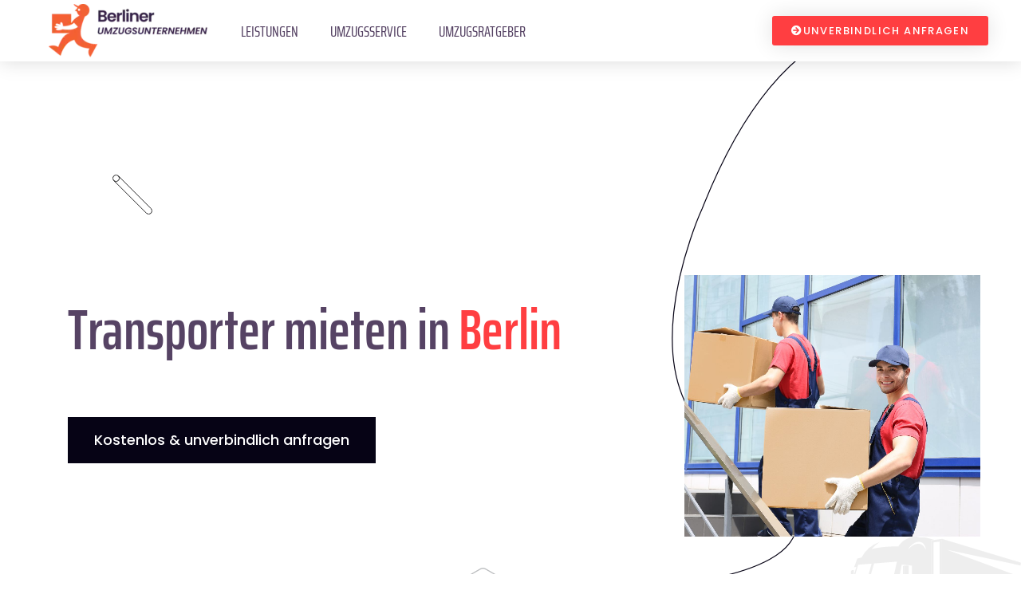

--- FILE ---
content_type: text/html; charset=UTF-8
request_url: https://www.berlinerumzugsunternehmen.de/service/transporter-mieten/
body_size: 69196
content:
<!DOCTYPE html>
<html lang="de">
<head><meta charset="UTF-8"><script>if(navigator.userAgent.match(/MSIE|Internet Explorer/i)||navigator.userAgent.match(/Trident\/7\..*?rv:11/i)){var href=document.location.href;if(!href.match(/[?&]nowprocket/)){if(href.indexOf("?")==-1){if(href.indexOf("#")==-1){document.location.href=href+"?nowprocket=1"}else{document.location.href=href.replace("#","?nowprocket=1#")}}else{if(href.indexOf("#")==-1){document.location.href=href+"&nowprocket=1"}else{document.location.href=href.replace("#","&nowprocket=1#")}}}}</script><script>(()=>{class RocketLazyLoadScripts{constructor(){this.v="2.0.4",this.userEvents=["keydown","keyup","mousedown","mouseup","mousemove","mouseover","mouseout","touchmove","touchstart","touchend","touchcancel","wheel","click","dblclick","input"],this.attributeEvents=["onblur","onclick","oncontextmenu","ondblclick","onfocus","onmousedown","onmouseenter","onmouseleave","onmousemove","onmouseout","onmouseover","onmouseup","onmousewheel","onscroll","onsubmit"]}async t(){this.i(),this.o(),/iP(ad|hone)/.test(navigator.userAgent)&&this.h(),this.u(),this.l(this),this.m(),this.k(this),this.p(this),this._(),await Promise.all([this.R(),this.L()]),this.lastBreath=Date.now(),this.S(this),this.P(),this.D(),this.O(),this.M(),await this.C(this.delayedScripts.normal),await this.C(this.delayedScripts.defer),await this.C(this.delayedScripts.async),await this.T(),await this.F(),await this.j(),await this.A(),window.dispatchEvent(new Event("rocket-allScriptsLoaded")),this.everythingLoaded=!0,this.lastTouchEnd&&await new Promise(t=>setTimeout(t,500-Date.now()+this.lastTouchEnd)),this.I(),this.H(),this.U(),this.W()}i(){this.CSPIssue=sessionStorage.getItem("rocketCSPIssue"),document.addEventListener("securitypolicyviolation",t=>{this.CSPIssue||"script-src-elem"!==t.violatedDirective||"data"!==t.blockedURI||(this.CSPIssue=!0,sessionStorage.setItem("rocketCSPIssue",!0))},{isRocket:!0})}o(){window.addEventListener("pageshow",t=>{this.persisted=t.persisted,this.realWindowLoadedFired=!0},{isRocket:!0}),window.addEventListener("pagehide",()=>{this.onFirstUserAction=null},{isRocket:!0})}h(){let t;function e(e){t=e}window.addEventListener("touchstart",e,{isRocket:!0}),window.addEventListener("touchend",function i(o){o.changedTouches[0]&&t.changedTouches[0]&&Math.abs(o.changedTouches[0].pageX-t.changedTouches[0].pageX)<10&&Math.abs(o.changedTouches[0].pageY-t.changedTouches[0].pageY)<10&&o.timeStamp-t.timeStamp<200&&(window.removeEventListener("touchstart",e,{isRocket:!0}),window.removeEventListener("touchend",i,{isRocket:!0}),"INPUT"===o.target.tagName&&"text"===o.target.type||(o.target.dispatchEvent(new TouchEvent("touchend",{target:o.target,bubbles:!0})),o.target.dispatchEvent(new MouseEvent("mouseover",{target:o.target,bubbles:!0})),o.target.dispatchEvent(new PointerEvent("click",{target:o.target,bubbles:!0,cancelable:!0,detail:1,clientX:o.changedTouches[0].clientX,clientY:o.changedTouches[0].clientY})),event.preventDefault()))},{isRocket:!0})}q(t){this.userActionTriggered||("mousemove"!==t.type||this.firstMousemoveIgnored?"keyup"===t.type||"mouseover"===t.type||"mouseout"===t.type||(this.userActionTriggered=!0,this.onFirstUserAction&&this.onFirstUserAction()):this.firstMousemoveIgnored=!0),"click"===t.type&&t.preventDefault(),t.stopPropagation(),t.stopImmediatePropagation(),"touchstart"===this.lastEvent&&"touchend"===t.type&&(this.lastTouchEnd=Date.now()),"click"===t.type&&(this.lastTouchEnd=0),this.lastEvent=t.type,t.composedPath&&t.composedPath()[0].getRootNode()instanceof ShadowRoot&&(t.rocketTarget=t.composedPath()[0]),this.savedUserEvents.push(t)}u(){this.savedUserEvents=[],this.userEventHandler=this.q.bind(this),this.userEvents.forEach(t=>window.addEventListener(t,this.userEventHandler,{passive:!1,isRocket:!0})),document.addEventListener("visibilitychange",this.userEventHandler,{isRocket:!0})}U(){this.userEvents.forEach(t=>window.removeEventListener(t,this.userEventHandler,{passive:!1,isRocket:!0})),document.removeEventListener("visibilitychange",this.userEventHandler,{isRocket:!0}),this.savedUserEvents.forEach(t=>{(t.rocketTarget||t.target).dispatchEvent(new window[t.constructor.name](t.type,t))})}m(){const t="return false",e=Array.from(this.attributeEvents,t=>"data-rocket-"+t),i="["+this.attributeEvents.join("],[")+"]",o="[data-rocket-"+this.attributeEvents.join("],[data-rocket-")+"]",s=(e,i,o)=>{o&&o!==t&&(e.setAttribute("data-rocket-"+i,o),e["rocket"+i]=new Function("event",o),e.setAttribute(i,t))};new MutationObserver(t=>{for(const n of t)"attributes"===n.type&&(n.attributeName.startsWith("data-rocket-")||this.everythingLoaded?n.attributeName.startsWith("data-rocket-")&&this.everythingLoaded&&this.N(n.target,n.attributeName.substring(12)):s(n.target,n.attributeName,n.target.getAttribute(n.attributeName))),"childList"===n.type&&n.addedNodes.forEach(t=>{if(t.nodeType===Node.ELEMENT_NODE)if(this.everythingLoaded)for(const i of[t,...t.querySelectorAll(o)])for(const t of i.getAttributeNames())e.includes(t)&&this.N(i,t.substring(12));else for(const e of[t,...t.querySelectorAll(i)])for(const t of e.getAttributeNames())this.attributeEvents.includes(t)&&s(e,t,e.getAttribute(t))})}).observe(document,{subtree:!0,childList:!0,attributeFilter:[...this.attributeEvents,...e]})}I(){this.attributeEvents.forEach(t=>{document.querySelectorAll("[data-rocket-"+t+"]").forEach(e=>{this.N(e,t)})})}N(t,e){const i=t.getAttribute("data-rocket-"+e);i&&(t.setAttribute(e,i),t.removeAttribute("data-rocket-"+e))}k(t){Object.defineProperty(HTMLElement.prototype,"onclick",{get(){return this.rocketonclick||null},set(e){this.rocketonclick=e,this.setAttribute(t.everythingLoaded?"onclick":"data-rocket-onclick","this.rocketonclick(event)")}})}S(t){function e(e,i){let o=e[i];e[i]=null,Object.defineProperty(e,i,{get:()=>o,set(s){t.everythingLoaded?o=s:e["rocket"+i]=o=s}})}e(document,"onreadystatechange"),e(window,"onload"),e(window,"onpageshow");try{Object.defineProperty(document,"readyState",{get:()=>t.rocketReadyState,set(e){t.rocketReadyState=e},configurable:!0}),document.readyState="loading"}catch(t){console.log("WPRocket DJE readyState conflict, bypassing")}}l(t){this.originalAddEventListener=EventTarget.prototype.addEventListener,this.originalRemoveEventListener=EventTarget.prototype.removeEventListener,this.savedEventListeners=[],EventTarget.prototype.addEventListener=function(e,i,o){o&&o.isRocket||!t.B(e,this)&&!t.userEvents.includes(e)||t.B(e,this)&&!t.userActionTriggered||e.startsWith("rocket-")||t.everythingLoaded?t.originalAddEventListener.call(this,e,i,o):(t.savedEventListeners.push({target:this,remove:!1,type:e,func:i,options:o}),"mouseenter"!==e&&"mouseleave"!==e||t.originalAddEventListener.call(this,e,t.savedUserEvents.push,o))},EventTarget.prototype.removeEventListener=function(e,i,o){o&&o.isRocket||!t.B(e,this)&&!t.userEvents.includes(e)||t.B(e,this)&&!t.userActionTriggered||e.startsWith("rocket-")||t.everythingLoaded?t.originalRemoveEventListener.call(this,e,i,o):t.savedEventListeners.push({target:this,remove:!0,type:e,func:i,options:o})}}J(t,e){this.savedEventListeners=this.savedEventListeners.filter(i=>{let o=i.type,s=i.target||window;return e!==o||t!==s||(this.B(o,s)&&(i.type="rocket-"+o),this.$(i),!1)})}H(){EventTarget.prototype.addEventListener=this.originalAddEventListener,EventTarget.prototype.removeEventListener=this.originalRemoveEventListener,this.savedEventListeners.forEach(t=>this.$(t))}$(t){t.remove?this.originalRemoveEventListener.call(t.target,t.type,t.func,t.options):this.originalAddEventListener.call(t.target,t.type,t.func,t.options)}p(t){let e;function i(e){return t.everythingLoaded?e:e.split(" ").map(t=>"load"===t||t.startsWith("load.")?"rocket-jquery-load":t).join(" ")}function o(o){function s(e){const s=o.fn[e];o.fn[e]=o.fn.init.prototype[e]=function(){return this[0]===window&&t.userActionTriggered&&("string"==typeof arguments[0]||arguments[0]instanceof String?arguments[0]=i(arguments[0]):"object"==typeof arguments[0]&&Object.keys(arguments[0]).forEach(t=>{const e=arguments[0][t];delete arguments[0][t],arguments[0][i(t)]=e})),s.apply(this,arguments),this}}if(o&&o.fn&&!t.allJQueries.includes(o)){const e={DOMContentLoaded:[],"rocket-DOMContentLoaded":[]};for(const t in e)document.addEventListener(t,()=>{e[t].forEach(t=>t())},{isRocket:!0});o.fn.ready=o.fn.init.prototype.ready=function(i){function s(){parseInt(o.fn.jquery)>2?setTimeout(()=>i.bind(document)(o)):i.bind(document)(o)}return"function"==typeof i&&(t.realDomReadyFired?!t.userActionTriggered||t.fauxDomReadyFired?s():e["rocket-DOMContentLoaded"].push(s):e.DOMContentLoaded.push(s)),o([])},s("on"),s("one"),s("off"),t.allJQueries.push(o)}e=o}t.allJQueries=[],o(window.jQuery),Object.defineProperty(window,"jQuery",{get:()=>e,set(t){o(t)}})}P(){const t=new Map;document.write=document.writeln=function(e){const i=document.currentScript,o=document.createRange(),s=i.parentElement;let n=t.get(i);void 0===n&&(n=i.nextSibling,t.set(i,n));const c=document.createDocumentFragment();o.setStart(c,0),c.appendChild(o.createContextualFragment(e)),s.insertBefore(c,n)}}async R(){return new Promise(t=>{this.userActionTriggered?t():this.onFirstUserAction=t})}async L(){return new Promise(t=>{document.addEventListener("DOMContentLoaded",()=>{this.realDomReadyFired=!0,t()},{isRocket:!0})})}async j(){return this.realWindowLoadedFired?Promise.resolve():new Promise(t=>{window.addEventListener("load",t,{isRocket:!0})})}M(){this.pendingScripts=[];this.scriptsMutationObserver=new MutationObserver(t=>{for(const e of t)e.addedNodes.forEach(t=>{"SCRIPT"!==t.tagName||t.noModule||t.isWPRocket||this.pendingScripts.push({script:t,promise:new Promise(e=>{const i=()=>{const i=this.pendingScripts.findIndex(e=>e.script===t);i>=0&&this.pendingScripts.splice(i,1),e()};t.addEventListener("load",i,{isRocket:!0}),t.addEventListener("error",i,{isRocket:!0}),setTimeout(i,1e3)})})})}),this.scriptsMutationObserver.observe(document,{childList:!0,subtree:!0})}async F(){await this.X(),this.pendingScripts.length?(await this.pendingScripts[0].promise,await this.F()):this.scriptsMutationObserver.disconnect()}D(){this.delayedScripts={normal:[],async:[],defer:[]},document.querySelectorAll("script[type$=rocketlazyloadscript]").forEach(t=>{t.hasAttribute("data-rocket-src")?t.hasAttribute("async")&&!1!==t.async?this.delayedScripts.async.push(t):t.hasAttribute("defer")&&!1!==t.defer||"module"===t.getAttribute("data-rocket-type")?this.delayedScripts.defer.push(t):this.delayedScripts.normal.push(t):this.delayedScripts.normal.push(t)})}async _(){await this.L();let t=[];document.querySelectorAll("script[type$=rocketlazyloadscript][data-rocket-src]").forEach(e=>{let i=e.getAttribute("data-rocket-src");if(i&&!i.startsWith("data:")){i.startsWith("//")&&(i=location.protocol+i);try{const o=new URL(i).origin;o!==location.origin&&t.push({src:o,crossOrigin:e.crossOrigin||"module"===e.getAttribute("data-rocket-type")})}catch(t){}}}),t=[...new Map(t.map(t=>[JSON.stringify(t),t])).values()],this.Y(t,"preconnect")}async G(t){if(await this.K(),!0!==t.noModule||!("noModule"in HTMLScriptElement.prototype))return new Promise(e=>{let i;function o(){(i||t).setAttribute("data-rocket-status","executed"),e()}try{if(navigator.userAgent.includes("Firefox/")||""===navigator.vendor||this.CSPIssue)i=document.createElement("script"),[...t.attributes].forEach(t=>{let e=t.nodeName;"type"!==e&&("data-rocket-type"===e&&(e="type"),"data-rocket-src"===e&&(e="src"),i.setAttribute(e,t.nodeValue))}),t.text&&(i.text=t.text),t.nonce&&(i.nonce=t.nonce),i.hasAttribute("src")?(i.addEventListener("load",o,{isRocket:!0}),i.addEventListener("error",()=>{i.setAttribute("data-rocket-status","failed-network"),e()},{isRocket:!0}),setTimeout(()=>{i.isConnected||e()},1)):(i.text=t.text,o()),i.isWPRocket=!0,t.parentNode.replaceChild(i,t);else{const i=t.getAttribute("data-rocket-type"),s=t.getAttribute("data-rocket-src");i?(t.type=i,t.removeAttribute("data-rocket-type")):t.removeAttribute("type"),t.addEventListener("load",o,{isRocket:!0}),t.addEventListener("error",i=>{this.CSPIssue&&i.target.src.startsWith("data:")?(console.log("WPRocket: CSP fallback activated"),t.removeAttribute("src"),this.G(t).then(e)):(t.setAttribute("data-rocket-status","failed-network"),e())},{isRocket:!0}),s?(t.fetchPriority="high",t.removeAttribute("data-rocket-src"),t.src=s):t.src="data:text/javascript;base64,"+window.btoa(unescape(encodeURIComponent(t.text)))}}catch(i){t.setAttribute("data-rocket-status","failed-transform"),e()}});t.setAttribute("data-rocket-status","skipped")}async C(t){const e=t.shift();return e?(e.isConnected&&await this.G(e),this.C(t)):Promise.resolve()}O(){this.Y([...this.delayedScripts.normal,...this.delayedScripts.defer,...this.delayedScripts.async],"preload")}Y(t,e){this.trash=this.trash||[];let i=!0;var o=document.createDocumentFragment();t.forEach(t=>{const s=t.getAttribute&&t.getAttribute("data-rocket-src")||t.src;if(s&&!s.startsWith("data:")){const n=document.createElement("link");n.href=s,n.rel=e,"preconnect"!==e&&(n.as="script",n.fetchPriority=i?"high":"low"),t.getAttribute&&"module"===t.getAttribute("data-rocket-type")&&(n.crossOrigin=!0),t.crossOrigin&&(n.crossOrigin=t.crossOrigin),t.integrity&&(n.integrity=t.integrity),t.nonce&&(n.nonce=t.nonce),o.appendChild(n),this.trash.push(n),i=!1}}),document.head.appendChild(o)}W(){this.trash.forEach(t=>t.remove())}async T(){try{document.readyState="interactive"}catch(t){}this.fauxDomReadyFired=!0;try{await this.K(),this.J(document,"readystatechange"),document.dispatchEvent(new Event("rocket-readystatechange")),await this.K(),document.rocketonreadystatechange&&document.rocketonreadystatechange(),await this.K(),this.J(document,"DOMContentLoaded"),document.dispatchEvent(new Event("rocket-DOMContentLoaded")),await this.K(),this.J(window,"DOMContentLoaded"),window.dispatchEvent(new Event("rocket-DOMContentLoaded"))}catch(t){console.error(t)}}async A(){try{document.readyState="complete"}catch(t){}try{await this.K(),this.J(document,"readystatechange"),document.dispatchEvent(new Event("rocket-readystatechange")),await this.K(),document.rocketonreadystatechange&&document.rocketonreadystatechange(),await this.K(),this.J(window,"load"),window.dispatchEvent(new Event("rocket-load")),await this.K(),window.rocketonload&&window.rocketonload(),await this.K(),this.allJQueries.forEach(t=>t(window).trigger("rocket-jquery-load")),await this.K(),this.J(window,"pageshow");const t=new Event("rocket-pageshow");t.persisted=this.persisted,window.dispatchEvent(t),await this.K(),window.rocketonpageshow&&window.rocketonpageshow({persisted:this.persisted})}catch(t){console.error(t)}}async K(){Date.now()-this.lastBreath>45&&(await this.X(),this.lastBreath=Date.now())}async X(){return document.hidden?new Promise(t=>setTimeout(t)):new Promise(t=>requestAnimationFrame(t))}B(t,e){return e===document&&"readystatechange"===t||(e===document&&"DOMContentLoaded"===t||(e===window&&"DOMContentLoaded"===t||(e===window&&"load"===t||e===window&&"pageshow"===t)))}static run(){(new RocketLazyLoadScripts).t()}}RocketLazyLoadScripts.run()})();</script>
	
	<meta name="viewport" content="width=device-width, initial-scale=1.0, viewport-fit=cover" />		<title>Transporter mieten Berlin | Günstig &amp; professionell!</title>
<link data-rocket-prefetch href="https://fonts.googleapis.com" rel="dns-prefetch">
<link data-rocket-prefetch href="https://fonts.gstatic.com" rel="dns-prefetch">
<link data-rocket-preload as="style" href="https://fonts.googleapis.com/css?family=Poppins%3Awght%40400%2C500%2C600%2C700%7CSaira%20Extra%20Condensed%3Awght%40400%2C500%2C600%2C700%2C800%26amp%3Bdisplay%3Dswap%7CSaira%20Extra%20Condensed%3A100%2C100italic%2C200%2C200italic%2C300%2C300italic%2C400%2C400italic%2C500%2C500italic%2C600%2C600italic%2C700%2C700italic%2C800%2C800italic%2C900%2C900italic%7CPoppins%3A100%2C100italic%2C200%2C200italic%2C300%2C300italic%2C400%2C400italic%2C500%2C500italic%2C600%2C600italic%2C700%2C700italic%2C800%2C800italic%2C900%2C900italic&#038;subset=latin%2Clatin-ext&#038;display=swap" rel="preload">
<link href="https://fonts.googleapis.com/css?family=Poppins%3Awght%40400%2C500%2C600%2C700%7CSaira%20Extra%20Condensed%3Awght%40400%2C500%2C600%2C700%2C800%26amp%3Bdisplay%3Dswap%7CSaira%20Extra%20Condensed%3A100%2C100italic%2C200%2C200italic%2C300%2C300italic%2C400%2C400italic%2C500%2C500italic%2C600%2C600italic%2C700%2C700italic%2C800%2C800italic%2C900%2C900italic%7CPoppins%3A100%2C100italic%2C200%2C200italic%2C300%2C300italic%2C400%2C400italic%2C500%2C500italic%2C600%2C600italic%2C700%2C700italic%2C800%2C800italic%2C900%2C900italic&#038;subset=latin%2Clatin-ext&#038;display=swap" media="print" onload="this.media=&#039;all&#039;" rel="stylesheet">
<noscript><link rel="stylesheet" href="https://fonts.googleapis.com/css?family=Poppins%3Awght%40400%2C500%2C600%2C700%7CSaira%20Extra%20Condensed%3Awght%40400%2C500%2C600%2C700%2C800%26amp%3Bdisplay%3Dswap%7CSaira%20Extra%20Condensed%3A100%2C100italic%2C200%2C200italic%2C300%2C300italic%2C400%2C400italic%2C500%2C500italic%2C600%2C600italic%2C700%2C700italic%2C800%2C800italic%2C900%2C900italic%7CPoppins%3A100%2C100italic%2C200%2C200italic%2C300%2C300italic%2C400%2C400italic%2C500%2C500italic%2C600%2C600italic%2C700%2C700italic%2C800%2C800italic%2C900%2C900italic&#038;subset=latin%2Clatin-ext&#038;display=swap"></noscript>
<link crossorigin data-rocket-preload as="font" href="https://www.berlinerumzugsunternehmen.de/wp-content/plugins/ultimate-addons-for-contact-form-7/assets/admin/libs/font-awesome/fontawesome5/webfonts/fa-brands-400.woff2" rel="preload">
<link crossorigin data-rocket-preload as="font" href="https://www.berlinerumzugsunternehmen.de/wp-content/plugins/ultimate-addons-for-contact-form-7/assets/admin/libs/font-awesome/fontawesome5/webfonts/fa-regular-400.woff2" rel="preload">
<link crossorigin data-rocket-preload as="font" href="https://www.berlinerumzugsunternehmen.de/wp-content/plugins/ultimate-addons-for-contact-form-7/assets/admin/libs/font-awesome/fontawesome5/webfonts/fa-solid-900.woff2" rel="preload">
<link crossorigin data-rocket-preload as="font" href="https://www.berlinerumzugsunternehmen.de/wp-content/plugins/ultimate-addons-for-contact-form-7/assets/admin/libs/font-awesome/fontawesome6/webfonts/fa-brands-400.woff2" rel="preload">
<link crossorigin data-rocket-preload as="font" href="https://www.berlinerumzugsunternehmen.de/wp-content/plugins/ultimate-addons-for-contact-form-7/assets/admin/libs/font-awesome/fontawesome6/webfonts/fa-solid-900.woff2" rel="preload">
<link crossorigin data-rocket-preload as="font" href="https://www.berlinerumzugsunternehmen.de/wp-content/plugins/ultimate-addons-for-contact-form-7/assets/admin/libs/font-awesome/fontawesome6/webfonts/fa-regular-400.woff2" rel="preload">
<link crossorigin data-rocket-preload as="font" href="https://www.berlinerumzugsunternehmen.de/wp-content/themes/copic/assets/fonts/fa-brands-400.woff2" rel="preload">
<link crossorigin data-rocket-preload as="font" href="https://fonts.gstatic.com/s/poppins/v23/pxiEyp8kv8JHgFVrJJfecg.woff2" rel="preload">
<link crossorigin data-rocket-preload as="font" href="https://fonts.gstatic.com/s/poppins/v23/pxiByp8kv8JHgFVrLGT9Z1xlFQ.woff2" rel="preload">
<link crossorigin data-rocket-preload as="font" href="https://fonts.gstatic.com/s/poppins/v23/pxiByp8kv8JHgFVrLEj6Z1xlFQ.woff2" rel="preload">
<link crossorigin data-rocket-preload as="font" href="https://fonts.gstatic.com/s/poppins/v23/pxiByp8kv8JHgFVrLCz7Z1xlFQ.woff2" rel="preload">
<link crossorigin data-rocket-preload as="font" href="https://fonts.gstatic.com/s/sairaextracondensed/v13/-nFiOHYr-vcC7h8MklGBkrvmUG9rbpkisrTj6Ej0.woff2" rel="preload">
<link crossorigin data-rocket-preload as="font" href="https://fonts.gstatic.com/s/sairaextracondensed/v13/-nFvOHYr-vcC7h8MklGBkrvmUG9rbpkisrTrG2vh2wph.woff2" rel="preload">
<link crossorigin data-rocket-preload as="font" href="https://fonts.gstatic.com/s/sairaextracondensed/v13/-nFvOHYr-vcC7h8MklGBkrvmUG9rbpkisrTrN2zh2wph.woff2" rel="preload">
<link crossorigin data-rocket-preload as="font" href="https://www.berlinerumzugsunternehmen.de/wp-content/plugins/elementor/assets/lib/eicons/fonts/eicons.woff2?5.29.0" rel="preload">
<link crossorigin data-rocket-preload as="font" href="https://www.berlinerumzugsunternehmen.de/wp-content/plugins/wp-review/public/fonts/font-icons.woff" rel="preload">
<link crossorigin data-rocket-preload as="font" href="https://fonts.gstatic.com/s/poppins/v23/pxiGyp8kv8JHgFVrJJLucHtA.woff2" rel="preload">
<link crossorigin data-rocket-preload as="font" href="https://fonts.gstatic.com/s/poppins/v23/pxiByp8kv8JHgFVrLDz8Z1xlFQ.woff2" rel="preload">
<link crossorigin data-rocket-preload as="font" href="https://fonts.gstatic.com/s/sairaextracondensed/v13/-nFvOHYr-vcC7h8MklGBkrvmUG9rbpkisrTrQ2rh2wph.woff2" rel="preload">
<link crossorigin data-rocket-preload as="font" href="https://www.berlinerumzugsunternehmen.de/wp-content/plugins/elementor/assets/lib/font-awesome/webfonts/fa-solid-900.woff2" rel="preload">
<link crossorigin data-rocket-preload as="font" href="https://www.berlinerumzugsunternehmen.de/wp-content/plugins/elementor/assets/lib/font-awesome/webfonts/fa-brands-400.woff2" rel="preload">
<link crossorigin data-rocket-preload as="font" href="https://fonts.gstatic.com/s/roboto/v47/KFO7CnqEu92Fr1ME7kSn66aGLdTylUAMa3yUBA.woff2" rel="preload">
<style id="wpr-usedcss">img:is([sizes=auto i],[sizes^="auto," i]){contain-intrinsic-size:3000px 1500px}img.emoji{display:inline!important;border:none!important;box-shadow:none!important;height:1em!important;width:1em!important;margin:0 .07em!important;vertical-align:-.1em!important;background:0 0!important;padding:0!important}:where(.wp-block-button__link){border-radius:9999px;box-shadow:none;padding:calc(.667em + 2px) calc(1.333em + 2px);text-decoration:none}:root :where(.wp-block-button .wp-block-button__link.is-style-outline),:root :where(.wp-block-button.is-style-outline>.wp-block-button__link){border:2px solid;padding:.667em 1.333em}:root :where(.wp-block-button .wp-block-button__link.is-style-outline:not(.has-text-color)),:root :where(.wp-block-button.is-style-outline>.wp-block-button__link:not(.has-text-color)){color:currentColor}:root :where(.wp-block-button .wp-block-button__link.is-style-outline:not(.has-background)),:root :where(.wp-block-button.is-style-outline>.wp-block-button__link:not(.has-background)){background-color:initial;background-image:none}:where(.wp-block-calendar table:not(.has-background) th){background:#ddd}:where(.wp-block-columns){margin-bottom:1.75em}:where(.wp-block-columns.has-background){padding:1.25em 2.375em}:where(.wp-block-post-comments input[type=submit]){border:none}:where(.wp-block-cover-image:not(.has-text-color)),:where(.wp-block-cover:not(.has-text-color)){color:#fff}:where(.wp-block-cover-image.is-light:not(.has-text-color)),:where(.wp-block-cover.is-light:not(.has-text-color)){color:#000}:root :where(.wp-block-cover h1:not(.has-text-color)),:root :where(.wp-block-cover h2:not(.has-text-color)),:root :where(.wp-block-cover h3:not(.has-text-color)),:root :where(.wp-block-cover h4:not(.has-text-color)),:root :where(.wp-block-cover h5:not(.has-text-color)),:root :where(.wp-block-cover h6:not(.has-text-color)),:root :where(.wp-block-cover p:not(.has-text-color)){color:inherit}:where(.wp-block-file){margin-bottom:1.5em}:where(.wp-block-file__button){border-radius:2em;display:inline-block;padding:.5em 1em}:where(.wp-block-file__button):is(a):active,:where(.wp-block-file__button):is(a):focus,:where(.wp-block-file__button):is(a):hover,:where(.wp-block-file__button):is(a):visited{box-shadow:none;color:#fff;opacity:.85;text-decoration:none}:where(.wp-block-group.wp-block-group-is-layout-constrained){position:relative}:root :where(.wp-block-image.is-style-rounded img,.wp-block-image .is-style-rounded img){border-radius:9999px}:where(.wp-block-latest-comments:not([style*=line-height] .wp-block-latest-comments__comment)){line-height:1.1}:where(.wp-block-latest-comments:not([style*=line-height] .wp-block-latest-comments__comment-excerpt p)){line-height:1.8}:root :where(.wp-block-latest-posts.is-grid){padding:0}:root :where(.wp-block-latest-posts.wp-block-latest-posts__list){padding-left:0}ol,ul{box-sizing:border-box}:root :where(.wp-block-list.has-background){padding:1.25em 2.375em}:where(.wp-block-navigation.has-background .wp-block-navigation-item a:not(.wp-element-button)),:where(.wp-block-navigation.has-background .wp-block-navigation-submenu a:not(.wp-element-button)){padding:.5em 1em}:where(.wp-block-navigation .wp-block-navigation__submenu-container .wp-block-navigation-item a:not(.wp-element-button)),:where(.wp-block-navigation .wp-block-navigation__submenu-container .wp-block-navigation-submenu a:not(.wp-element-button)),:where(.wp-block-navigation .wp-block-navigation__submenu-container .wp-block-navigation-submenu button.wp-block-navigation-item__content),:where(.wp-block-navigation .wp-block-navigation__submenu-container .wp-block-pages-list__item button.wp-block-navigation-item__content){padding:.5em 1em}:root :where(p.has-background){padding:1.25em 2.375em}:where(p.has-text-color:not(.has-link-color)) a{color:inherit}:where(.wp-block-post-comments-form) input:not([type=submit]),:where(.wp-block-post-comments-form) textarea{border:1px solid #949494;font-family:inherit;font-size:1em}:where(.wp-block-post-comments-form) input:where(:not([type=submit]):not([type=checkbox])),:where(.wp-block-post-comments-form) textarea{padding:calc(.667em + 2px)}:where(.wp-block-post-excerpt){box-sizing:border-box;margin-bottom:var(--wp--style--block-gap);margin-top:var(--wp--style--block-gap)}:where(.wp-block-preformatted.has-background){padding:1.25em 2.375em}:where(.wp-block-search__button){border:1px solid #ccc;padding:6px 10px}:where(.wp-block-search__input){font-family:inherit;font-size:inherit;font-style:inherit;font-weight:inherit;letter-spacing:inherit;line-height:inherit;text-transform:inherit}:where(.wp-block-search__button-inside .wp-block-search__inside-wrapper){border:1px solid #949494;box-sizing:border-box;padding:4px}:where(.wp-block-search__button-inside .wp-block-search__inside-wrapper) .wp-block-search__input{border:none;border-radius:0;padding:0 4px}:where(.wp-block-search__button-inside .wp-block-search__inside-wrapper) .wp-block-search__input:focus{outline:0}:where(.wp-block-search__button-inside .wp-block-search__inside-wrapper) :where(.wp-block-search__button){padding:4px 8px}:root :where(.wp-block-separator.is-style-dots){height:auto;line-height:1;text-align:center}:root :where(.wp-block-separator.is-style-dots):before{color:currentColor;content:"···";font-family:serif;font-size:1.5em;letter-spacing:2em;padding-left:2em}:root :where(.wp-block-site-logo.is-style-rounded){border-radius:9999px}:where(.wp-block-social-links:not(.is-style-logos-only)) .wp-social-link{background-color:#f0f0f0;color:#444}:where(.wp-block-social-links:not(.is-style-logos-only)) .wp-social-link-amazon{background-color:#f90;color:#fff}:where(.wp-block-social-links:not(.is-style-logos-only)) .wp-social-link-bandcamp{background-color:#1ea0c3;color:#fff}:where(.wp-block-social-links:not(.is-style-logos-only)) .wp-social-link-behance{background-color:#0757fe;color:#fff}:where(.wp-block-social-links:not(.is-style-logos-only)) .wp-social-link-bluesky{background-color:#0a7aff;color:#fff}:where(.wp-block-social-links:not(.is-style-logos-only)) .wp-social-link-codepen{background-color:#1e1f26;color:#fff}:where(.wp-block-social-links:not(.is-style-logos-only)) .wp-social-link-deviantart{background-color:#02e49b;color:#fff}:where(.wp-block-social-links:not(.is-style-logos-only)) .wp-social-link-discord{background-color:#5865f2;color:#fff}:where(.wp-block-social-links:not(.is-style-logos-only)) .wp-social-link-dribbble{background-color:#e94c89;color:#fff}:where(.wp-block-social-links:not(.is-style-logos-only)) .wp-social-link-dropbox{background-color:#4280ff;color:#fff}:where(.wp-block-social-links:not(.is-style-logos-only)) .wp-social-link-etsy{background-color:#f45800;color:#fff}:where(.wp-block-social-links:not(.is-style-logos-only)) .wp-social-link-facebook{background-color:#0866ff;color:#fff}:where(.wp-block-social-links:not(.is-style-logos-only)) .wp-social-link-fivehundredpx{background-color:#000;color:#fff}:where(.wp-block-social-links:not(.is-style-logos-only)) .wp-social-link-flickr{background-color:#0461dd;color:#fff}:where(.wp-block-social-links:not(.is-style-logos-only)) .wp-social-link-foursquare{background-color:#e65678;color:#fff}:where(.wp-block-social-links:not(.is-style-logos-only)) .wp-social-link-github{background-color:#24292d;color:#fff}:where(.wp-block-social-links:not(.is-style-logos-only)) .wp-social-link-goodreads{background-color:#eceadd;color:#382110}:where(.wp-block-social-links:not(.is-style-logos-only)) .wp-social-link-google{background-color:#ea4434;color:#fff}:where(.wp-block-social-links:not(.is-style-logos-only)) .wp-social-link-gravatar{background-color:#1d4fc4;color:#fff}:where(.wp-block-social-links:not(.is-style-logos-only)) .wp-social-link-instagram{background-color:#f00075;color:#fff}:where(.wp-block-social-links:not(.is-style-logos-only)) .wp-social-link-lastfm{background-color:#e21b24;color:#fff}:where(.wp-block-social-links:not(.is-style-logos-only)) .wp-social-link-linkedin{background-color:#0d66c2;color:#fff}:where(.wp-block-social-links:not(.is-style-logos-only)) .wp-social-link-mastodon{background-color:#3288d4;color:#fff}:where(.wp-block-social-links:not(.is-style-logos-only)) .wp-social-link-medium{background-color:#000;color:#fff}:where(.wp-block-social-links:not(.is-style-logos-only)) .wp-social-link-meetup{background-color:#f6405f;color:#fff}:where(.wp-block-social-links:not(.is-style-logos-only)) .wp-social-link-patreon{background-color:#000;color:#fff}:where(.wp-block-social-links:not(.is-style-logos-only)) .wp-social-link-pinterest{background-color:#e60122;color:#fff}:where(.wp-block-social-links:not(.is-style-logos-only)) .wp-social-link-pocket{background-color:#ef4155;color:#fff}:where(.wp-block-social-links:not(.is-style-logos-only)) .wp-social-link-reddit{background-color:#ff4500;color:#fff}:where(.wp-block-social-links:not(.is-style-logos-only)) .wp-social-link-skype{background-color:#0478d7;color:#fff}:where(.wp-block-social-links:not(.is-style-logos-only)) .wp-social-link-snapchat{background-color:#fefc00;color:#fff;stroke:#000}:where(.wp-block-social-links:not(.is-style-logos-only)) .wp-social-link-soundcloud{background-color:#ff5600;color:#fff}:where(.wp-block-social-links:not(.is-style-logos-only)) .wp-social-link-spotify{background-color:#1bd760;color:#fff}:where(.wp-block-social-links:not(.is-style-logos-only)) .wp-social-link-telegram{background-color:#2aabee;color:#fff}:where(.wp-block-social-links:not(.is-style-logos-only)) .wp-social-link-threads{background-color:#000;color:#fff}:where(.wp-block-social-links:not(.is-style-logos-only)) .wp-social-link-tiktok{background-color:#000;color:#fff}:where(.wp-block-social-links:not(.is-style-logos-only)) .wp-social-link-tumblr{background-color:#011835;color:#fff}:where(.wp-block-social-links:not(.is-style-logos-only)) .wp-social-link-twitch{background-color:#6440a4;color:#fff}:where(.wp-block-social-links:not(.is-style-logos-only)) .wp-social-link-twitter{background-color:#1da1f2;color:#fff}:where(.wp-block-social-links:not(.is-style-logos-only)) .wp-social-link-vimeo{background-color:#1eb7ea;color:#fff}:where(.wp-block-social-links:not(.is-style-logos-only)) .wp-social-link-vk{background-color:#4680c2;color:#fff}:where(.wp-block-social-links:not(.is-style-logos-only)) .wp-social-link-wordpress{background-color:#3499cd;color:#fff}:where(.wp-block-social-links:not(.is-style-logos-only)) .wp-social-link-whatsapp{background-color:#25d366;color:#fff}:where(.wp-block-social-links:not(.is-style-logos-only)) .wp-social-link-x{background-color:#000;color:#fff}:where(.wp-block-social-links:not(.is-style-logos-only)) .wp-social-link-yelp{background-color:#d32422;color:#fff}:where(.wp-block-social-links:not(.is-style-logos-only)) .wp-social-link-youtube{background-color:red;color:#fff}:where(.wp-block-social-links.is-style-logos-only) .wp-social-link{background:0 0}:where(.wp-block-social-links.is-style-logos-only) .wp-social-link svg{height:1.25em;width:1.25em}:where(.wp-block-social-links.is-style-logos-only) .wp-social-link-amazon{color:#f90}:where(.wp-block-social-links.is-style-logos-only) .wp-social-link-bandcamp{color:#1ea0c3}:where(.wp-block-social-links.is-style-logos-only) .wp-social-link-behance{color:#0757fe}:where(.wp-block-social-links.is-style-logos-only) .wp-social-link-bluesky{color:#0a7aff}:where(.wp-block-social-links.is-style-logos-only) .wp-social-link-codepen{color:#1e1f26}:where(.wp-block-social-links.is-style-logos-only) .wp-social-link-deviantart{color:#02e49b}:where(.wp-block-social-links.is-style-logos-only) .wp-social-link-discord{color:#5865f2}:where(.wp-block-social-links.is-style-logos-only) .wp-social-link-dribbble{color:#e94c89}:where(.wp-block-social-links.is-style-logos-only) .wp-social-link-dropbox{color:#4280ff}:where(.wp-block-social-links.is-style-logos-only) .wp-social-link-etsy{color:#f45800}:where(.wp-block-social-links.is-style-logos-only) .wp-social-link-facebook{color:#0866ff}:where(.wp-block-social-links.is-style-logos-only) .wp-social-link-fivehundredpx{color:#000}:where(.wp-block-social-links.is-style-logos-only) .wp-social-link-flickr{color:#0461dd}:where(.wp-block-social-links.is-style-logos-only) .wp-social-link-foursquare{color:#e65678}:where(.wp-block-social-links.is-style-logos-only) .wp-social-link-github{color:#24292d}:where(.wp-block-social-links.is-style-logos-only) .wp-social-link-goodreads{color:#382110}:where(.wp-block-social-links.is-style-logos-only) .wp-social-link-google{color:#ea4434}:where(.wp-block-social-links.is-style-logos-only) .wp-social-link-gravatar{color:#1d4fc4}:where(.wp-block-social-links.is-style-logos-only) .wp-social-link-instagram{color:#f00075}:where(.wp-block-social-links.is-style-logos-only) .wp-social-link-lastfm{color:#e21b24}:where(.wp-block-social-links.is-style-logos-only) .wp-social-link-linkedin{color:#0d66c2}:where(.wp-block-social-links.is-style-logos-only) .wp-social-link-mastodon{color:#3288d4}:where(.wp-block-social-links.is-style-logos-only) .wp-social-link-medium{color:#000}:where(.wp-block-social-links.is-style-logos-only) .wp-social-link-meetup{color:#f6405f}:where(.wp-block-social-links.is-style-logos-only) .wp-social-link-patreon{color:#000}:where(.wp-block-social-links.is-style-logos-only) .wp-social-link-pinterest{color:#e60122}:where(.wp-block-social-links.is-style-logos-only) .wp-social-link-pocket{color:#ef4155}:where(.wp-block-social-links.is-style-logos-only) .wp-social-link-reddit{color:#ff4500}:where(.wp-block-social-links.is-style-logos-only) .wp-social-link-skype{color:#0478d7}:where(.wp-block-social-links.is-style-logos-only) .wp-social-link-snapchat{color:#fff;stroke:#000}:where(.wp-block-social-links.is-style-logos-only) .wp-social-link-soundcloud{color:#ff5600}:where(.wp-block-social-links.is-style-logos-only) .wp-social-link-spotify{color:#1bd760}:where(.wp-block-social-links.is-style-logos-only) .wp-social-link-telegram{color:#2aabee}:where(.wp-block-social-links.is-style-logos-only) .wp-social-link-threads{color:#000}:where(.wp-block-social-links.is-style-logos-only) .wp-social-link-tiktok{color:#000}:where(.wp-block-social-links.is-style-logos-only) .wp-social-link-tumblr{color:#011835}:where(.wp-block-social-links.is-style-logos-only) .wp-social-link-twitch{color:#6440a4}:where(.wp-block-social-links.is-style-logos-only) .wp-social-link-twitter{color:#1da1f2}:where(.wp-block-social-links.is-style-logos-only) .wp-social-link-vimeo{color:#1eb7ea}:where(.wp-block-social-links.is-style-logos-only) .wp-social-link-vk{color:#4680c2}:where(.wp-block-social-links.is-style-logos-only) .wp-social-link-whatsapp{color:#25d366}:where(.wp-block-social-links.is-style-logos-only) .wp-social-link-wordpress{color:#3499cd}:where(.wp-block-social-links.is-style-logos-only) .wp-social-link-x{color:#000}:where(.wp-block-social-links.is-style-logos-only) .wp-social-link-yelp{color:#d32422}:where(.wp-block-social-links.is-style-logos-only) .wp-social-link-youtube{color:red}:root :where(.wp-block-social-links .wp-social-link a){padding:.25em}:root :where(.wp-block-social-links.is-style-logos-only .wp-social-link a){padding:0}:root :where(.wp-block-social-links.is-style-pill-shape .wp-social-link a){padding-left:.6666666667em;padding-right:.6666666667em}:root :where(.wp-block-tag-cloud.is-style-outline){display:flex;flex-wrap:wrap;gap:1ch}:root :where(.wp-block-tag-cloud.is-style-outline a){border:1px solid;font-size:unset!important;margin-right:0;padding:1ch 2ch;text-decoration:none!important}:root :where(.wp-block-table-of-contents){box-sizing:border-box}:where(.wp-block-term-description){box-sizing:border-box;margin-bottom:var(--wp--style--block-gap);margin-top:var(--wp--style--block-gap)}:where(pre.wp-block-verse){font-family:inherit}:root{--wp--preset--font-size--normal:16px;--wp--preset--font-size--huge:42px}.screen-reader-text{border:0;clip-path:inset(50%);height:1px;margin:-1px;overflow:hidden;padding:0;position:absolute;width:1px;word-wrap:normal!important}html :where(.has-border-color){border-style:solid}html :where([style*=border-top-color]){border-top-style:solid}html :where([style*=border-right-color]){border-right-style:solid}html :where([style*=border-bottom-color]){border-bottom-style:solid}html :where([style*=border-left-color]){border-left-style:solid}html :where([style*=border-width]){border-style:solid}html :where([style*=border-top-width]){border-top-style:solid}html :where([style*=border-right-width]){border-right-style:solid}html :where([style*=border-bottom-width]){border-bottom-style:solid}html :where([style*=border-left-width]){border-left-style:solid}html :where(img[class*=wp-image-]){height:auto;max-width:100%}:where(figure){margin:0 0 1em}html :where(.is-position-sticky){--wp-admin--admin-bar--position-offset:var(--wp-admin--admin-bar--height,0px)}:root :where(.wp-block-image figcaption){color:#555;font-size:13px;text-align:center}:where(.wp-block-group.has-background){padding:1.25em 2.375em}:root :where(.wp-block-template-part.has-background){margin-bottom:0;margin-top:0;padding:1.25em 2.375em}:root{--wp--preset--aspect-ratio--square:1;--wp--preset--aspect-ratio--4-3:4/3;--wp--preset--aspect-ratio--3-4:3/4;--wp--preset--aspect-ratio--3-2:3/2;--wp--preset--aspect-ratio--2-3:2/3;--wp--preset--aspect-ratio--16-9:16/9;--wp--preset--aspect-ratio--9-16:9/16;--wp--preset--color--black:#000000;--wp--preset--color--cyan-bluish-gray:#abb8c3;--wp--preset--color--white:#ffffff;--wp--preset--color--pale-pink:#f78da7;--wp--preset--color--vivid-red:#cf2e2e;--wp--preset--color--luminous-vivid-orange:#ff6900;--wp--preset--color--luminous-vivid-amber:#fcb900;--wp--preset--color--light-green-cyan:#7bdcb5;--wp--preset--color--vivid-green-cyan:#00d084;--wp--preset--color--pale-cyan-blue:#8ed1fc;--wp--preset--color--vivid-cyan-blue:#0693e3;--wp--preset--color--vivid-purple:#9b51e0;--wp--preset--color--strong-yellow:#f7bd00;--wp--preset--color--strong-white:#fff;--wp--preset--color--light-black:#242424;--wp--preset--color--very-light-gray:#797979;--wp--preset--color--very-dark-black:#000000;--wp--preset--gradient--vivid-cyan-blue-to-vivid-purple:linear-gradient(135deg,rgba(6, 147, 227, 1) 0%,rgb(155, 81, 224) 100%);--wp--preset--gradient--light-green-cyan-to-vivid-green-cyan:linear-gradient(135deg,rgb(122, 220, 180) 0%,rgb(0, 208, 130) 100%);--wp--preset--gradient--luminous-vivid-amber-to-luminous-vivid-orange:linear-gradient(135deg,rgba(252, 185, 0, 1) 0%,rgba(255, 105, 0, 1) 100%);--wp--preset--gradient--luminous-vivid-orange-to-vivid-red:linear-gradient(135deg,rgba(255, 105, 0, 1) 0%,rgb(207, 46, 46) 100%);--wp--preset--gradient--very-light-gray-to-cyan-bluish-gray:linear-gradient(135deg,rgb(238, 238, 238) 0%,rgb(169, 184, 195) 100%);--wp--preset--gradient--cool-to-warm-spectrum:linear-gradient(135deg,rgb(74, 234, 220) 0%,rgb(151, 120, 209) 20%,rgb(207, 42, 186) 40%,rgb(238, 44, 130) 60%,rgb(251, 105, 98) 80%,rgb(254, 248, 76) 100%);--wp--preset--gradient--blush-light-purple:linear-gradient(135deg,rgb(255, 206, 236) 0%,rgb(152, 150, 240) 100%);--wp--preset--gradient--blush-bordeaux:linear-gradient(135deg,rgb(254, 205, 165) 0%,rgb(254, 45, 45) 50%,rgb(107, 0, 62) 100%);--wp--preset--gradient--luminous-dusk:linear-gradient(135deg,rgb(255, 203, 112) 0%,rgb(199, 81, 192) 50%,rgb(65, 88, 208) 100%);--wp--preset--gradient--pale-ocean:linear-gradient(135deg,rgb(255, 245, 203) 0%,rgb(182, 227, 212) 50%,rgb(51, 167, 181) 100%);--wp--preset--gradient--electric-grass:linear-gradient(135deg,rgb(202, 248, 128) 0%,rgb(113, 206, 126) 100%);--wp--preset--gradient--midnight:linear-gradient(135deg,rgb(2, 3, 129) 0%,rgb(40, 116, 252) 100%);--wp--preset--font-size--small:10px;--wp--preset--font-size--medium:20px;--wp--preset--font-size--large:24px;--wp--preset--font-size--x-large:42px;--wp--preset--font-size--normal:15px;--wp--preset--font-size--huge:36px;--wp--preset--spacing--20:0.44rem;--wp--preset--spacing--30:0.67rem;--wp--preset--spacing--40:1rem;--wp--preset--spacing--50:1.5rem;--wp--preset--spacing--60:2.25rem;--wp--preset--spacing--70:3.38rem;--wp--preset--spacing--80:5.06rem;--wp--preset--shadow--natural:6px 6px 9px rgba(0, 0, 0, .2);--wp--preset--shadow--deep:12px 12px 50px rgba(0, 0, 0, .4);--wp--preset--shadow--sharp:6px 6px 0px rgba(0, 0, 0, .2);--wp--preset--shadow--outlined:6px 6px 0px -3px rgba(255, 255, 255, 1),6px 6px rgba(0, 0, 0, 1);--wp--preset--shadow--crisp:6px 6px 0px rgba(0, 0, 0, 1)}:where(.is-layout-flex){gap:.5em}:where(.is-layout-grid){gap:.5em}:where(.wp-block-post-template.is-layout-flex){gap:1.25em}:where(.wp-block-post-template.is-layout-grid){gap:1.25em}:where(.wp-block-columns.is-layout-flex){gap:2em}:where(.wp-block-columns.is-layout-grid){gap:2em}:root :where(.wp-block-pullquote){font-size:1.5em;line-height:1.6}.wpcf7-form label{display:block}.uacf7-step span.uacf7-ajax-loader.is-active{visibility:visible}.uacf7-btn-default{color:#fff;background-color:#65ce92!important}.fa{display:inline-block;font:14px/1 FontAwesome;font-size:inherit;text-rendering:auto;-webkit-font-smoothing:antialiased;-moz-osx-font-smoothing:grayscale}.fa-caret-square-o-down:before{content:"\f150"}.fa-caret-square-o-up:before{content:"\f151"}.fa-caret-square-o-right:before{content:"\f152"}.fa-caret-square-o-left:before{content:"\f191"}.fa-plus-square-o:before{content:"\f196"}.fa-window-close:before{content:"\f2d3"}.fa-window-close-o:before{content:"\f2d4"}@font-face{font-family:"Font Awesome 5 Brands";font-style:normal;font-weight:400;font-display:swap;src:url(https://www.berlinerumzugsunternehmen.de/wp-content/plugins/ultimate-addons-for-contact-form-7/assets/admin/libs/font-awesome/fontawesome5/webfonts/fa-brands-400.eot);src:url(https://www.berlinerumzugsunternehmen.de/wp-content/plugins/ultimate-addons-for-contact-form-7/assets/admin/libs/font-awesome/fontawesome5/webfonts/fa-brands-400.eot?#iefix) format("embedded-opentype"),url(https://www.berlinerumzugsunternehmen.de/wp-content/plugins/ultimate-addons-for-contact-form-7/assets/admin/libs/font-awesome/fontawesome5/webfonts/fa-brands-400.woff2) format("woff2"),url(https://www.berlinerumzugsunternehmen.de/wp-content/plugins/ultimate-addons-for-contact-form-7/assets/admin/libs/font-awesome/fontawesome5/webfonts/fa-brands-400.woff) format("woff"),url(https://www.berlinerumzugsunternehmen.de/wp-content/plugins/ultimate-addons-for-contact-form-7/assets/admin/libs/font-awesome/fontawesome5/webfonts/fa-brands-400.ttf) format("truetype"),url(https://www.berlinerumzugsunternehmen.de/wp-content/plugins/ultimate-addons-for-contact-form-7/assets/admin/libs/font-awesome/fontawesome5/webfonts/fa-brands-400.svg#fontawesome) format("svg")}.fab{font-family:"Font Awesome 5 Brands"}@font-face{font-family:"Font Awesome 5 Free";font-style:normal;font-weight:400;font-display:swap;src:url(https://www.berlinerumzugsunternehmen.de/wp-content/plugins/ultimate-addons-for-contact-form-7/assets/admin/libs/font-awesome/fontawesome5/webfonts/fa-regular-400.eot);src:url(https://www.berlinerumzugsunternehmen.de/wp-content/plugins/ultimate-addons-for-contact-form-7/assets/admin/libs/font-awesome/fontawesome5/webfonts/fa-regular-400.eot?#iefix) format("embedded-opentype"),url(https://www.berlinerumzugsunternehmen.de/wp-content/plugins/ultimate-addons-for-contact-form-7/assets/admin/libs/font-awesome/fontawesome5/webfonts/fa-regular-400.woff2) format("woff2"),url(https://www.berlinerumzugsunternehmen.de/wp-content/plugins/ultimate-addons-for-contact-form-7/assets/admin/libs/font-awesome/fontawesome5/webfonts/fa-regular-400.woff) format("woff"),url(https://www.berlinerumzugsunternehmen.de/wp-content/plugins/ultimate-addons-for-contact-form-7/assets/admin/libs/font-awesome/fontawesome5/webfonts/fa-regular-400.ttf) format("truetype"),url(https://www.berlinerumzugsunternehmen.de/wp-content/plugins/ultimate-addons-for-contact-form-7/assets/admin/libs/font-awesome/fontawesome5/webfonts/fa-regular-400.svg#fontawesome) format("svg")}.fab,.far{font-weight:400}@font-face{font-family:"Font Awesome 5 Free";font-style:normal;font-weight:900;font-display:swap;src:url(https://www.berlinerumzugsunternehmen.de/wp-content/plugins/ultimate-addons-for-contact-form-7/assets/admin/libs/font-awesome/fontawesome5/webfonts/fa-solid-900.eot);src:url(https://www.berlinerumzugsunternehmen.de/wp-content/plugins/ultimate-addons-for-contact-form-7/assets/admin/libs/font-awesome/fontawesome5/webfonts/fa-solid-900.eot?#iefix) format("embedded-opentype"),url(https://www.berlinerumzugsunternehmen.de/wp-content/plugins/ultimate-addons-for-contact-form-7/assets/admin/libs/font-awesome/fontawesome5/webfonts/fa-solid-900.woff2) format("woff2"),url(https://www.berlinerumzugsunternehmen.de/wp-content/plugins/ultimate-addons-for-contact-form-7/assets/admin/libs/font-awesome/fontawesome5/webfonts/fa-solid-900.woff) format("woff"),url(https://www.berlinerumzugsunternehmen.de/wp-content/plugins/ultimate-addons-for-contact-form-7/assets/admin/libs/font-awesome/fontawesome5/webfonts/fa-solid-900.ttf) format("truetype"),url(https://www.berlinerumzugsunternehmen.de/wp-content/plugins/ultimate-addons-for-contact-form-7/assets/admin/libs/font-awesome/fontawesome5/webfonts/fa-solid-900.svg#fontawesome) format("svg")}.fa,.far,.fas{font-family:"Font Awesome 5 Free"}.fa,.fas{font-weight:900}.fa{font-family:var(--fa-style-family,"Font Awesome 6 Free");font-weight:var(--fa-style,900)}.fa,.fab,.far,.fas{-moz-osx-font-smoothing:grayscale;-webkit-font-smoothing:antialiased;display:var(--fa-display,inline-block);font-style:normal;font-variant:normal;line-height:1;text-rendering:auto}.far,.fas{font-family:"Font Awesome 6 Free"}.fab{font-family:"Font Awesome 6 Brands"}.fa-plus:before{content:"\2b"}.fa-plus-minus:before{content:"\e43c"}:root{--fa-style-family-brands:"Font Awesome 6 Brands";--fa-font-brands:normal 400 1em/1 "Font Awesome 6 Brands"}@font-face{font-family:"Font Awesome 6 Brands";font-style:normal;font-weight:400;font-display:swap;src:url(https://www.berlinerumzugsunternehmen.de/wp-content/plugins/ultimate-addons-for-contact-form-7/assets/admin/libs/font-awesome/fontawesome6/webfonts/fa-brands-400.woff2) format("woff2"),url(https://www.berlinerumzugsunternehmen.de/wp-content/plugins/ultimate-addons-for-contact-form-7/assets/admin/libs/font-awesome/fontawesome6/webfonts/fa-brands-400.ttf) format("truetype")}.fab{font-weight:400}:root{--fa-font-regular:normal 400 1em/1 "Font Awesome 6 Free"}:root{--fa-style-family-classic:"Font Awesome 6 Free";--fa-font-solid:normal 900 1em/1 "Font Awesome 6 Free"}@font-face{font-family:"Font Awesome 6 Free";font-style:normal;font-weight:900;font-display:swap;src:url(https://www.berlinerumzugsunternehmen.de/wp-content/plugins/ultimate-addons-for-contact-form-7/assets/admin/libs/font-awesome/fontawesome6/webfonts/fa-solid-900.woff2) format("woff2"),url(https://www.berlinerumzugsunternehmen.de/wp-content/plugins/ultimate-addons-for-contact-form-7/assets/admin/libs/font-awesome/fontawesome6/webfonts/fa-solid-900.ttf) format("truetype")}.fas{font-weight:900}@font-face{font-family:"Font Awesome 5 Brands";font-display:swap;font-weight:400;src:url(https://www.berlinerumzugsunternehmen.de/wp-content/plugins/ultimate-addons-for-contact-form-7/assets/admin/libs/font-awesome/fontawesome6/webfonts/fa-brands-400.woff2) format("woff2"),url(https://www.berlinerumzugsunternehmen.de/wp-content/plugins/ultimate-addons-for-contact-form-7/assets/admin/libs/font-awesome/fontawesome6/webfonts/fa-brands-400.ttf) format("truetype")}@font-face{font-family:"Font Awesome 5 Free";font-display:swap;font-weight:900;src:url(https://www.berlinerumzugsunternehmen.de/wp-content/plugins/ultimate-addons-for-contact-form-7/assets/admin/libs/font-awesome/fontawesome6/webfonts/fa-solid-900.woff2) format("woff2"),url(https://www.berlinerumzugsunternehmen.de/wp-content/plugins/ultimate-addons-for-contact-form-7/assets/admin/libs/font-awesome/fontawesome6/webfonts/fa-solid-900.ttf) format("truetype")}@font-face{font-family:"Font Awesome 5 Free";font-display:swap;font-weight:400;src:url(https://www.berlinerumzugsunternehmen.de/wp-content/plugins/ultimate-addons-for-contact-form-7/assets/admin/libs/font-awesome/fontawesome6/webfonts/fa-regular-400.woff2) format("woff2"),url(https://www.berlinerumzugsunternehmen.de/wp-content/plugins/ultimate-addons-for-contact-form-7/assets/admin/libs/font-awesome/fontawesome6/webfonts/fa-regular-400.ttf) format("truetype")}@font-face{font-family:FontAwesome;font-display:swap;src:url(https://www.berlinerumzugsunternehmen.de/wp-content/plugins/ultimate-addons-for-contact-form-7/assets/admin/libs/font-awesome/fontawesome6/webfonts/fa-solid-900.woff2) format("woff2"),url(https://www.berlinerumzugsunternehmen.de/wp-content/plugins/ultimate-addons-for-contact-form-7/assets/admin/libs/font-awesome/fontawesome6/webfonts/fa-solid-900.ttf) format("truetype")}@font-face{font-family:FontAwesome;font-display:swap;src:url(https://www.berlinerumzugsunternehmen.de/wp-content/plugins/ultimate-addons-for-contact-form-7/assets/admin/libs/font-awesome/fontawesome6/webfonts/fa-brands-400.woff2) format("woff2"),url(https://www.berlinerumzugsunternehmen.de/wp-content/plugins/ultimate-addons-for-contact-form-7/assets/admin/libs/font-awesome/fontawesome6/webfonts/fa-brands-400.ttf) format("truetype")}.screen-reader-text{margin-bottom:12px}:root{--bs-blue:#0d6efd;--bs-indigo:#6610f2;--bs-purple:#6f42c1;--bs-pink:#d63384;--bs-red:#dc3545;--bs-orange:#fd7e14;--bs-yellow:#ffc107;--bs-green:#198754;--bs-teal:#20c997;--bs-cyan:#0dcaf0;--bs-white:#fff;--bs-gray:#6c757d;--bs-gray-dark:#343a40;--bs-primary:#0d6efd;--bs-secondary:#6c757d;--bs-success:#198754;--bs-info:#0dcaf0;--bs-warning:#ffc107;--bs-danger:#dc3545;--bs-light:#f8f9fa;--bs-dark:#212529;--bs-font-sans-serif:system-ui,-apple-system,"Segoe UI",Roboto,"Helvetica Neue",Arial,"Noto Sans","Liberation Sans",sans-serif,"Apple Color Emoji","Segoe UI Emoji","Segoe UI Symbol","Noto Color Emoji";--bs-font-monospace:SFMono-Regular,Menlo,Monaco,Consolas,"Liberation Mono","Courier New",monospace;--bs-gradient:linear-gradient(180deg, rgba(255, 255, 255, .15), rgba(255, 255, 255, 0))}*,::after,::before{box-sizing:border-box}@media (prefers-reduced-motion:no-preference){:root{scroll-behavior:smooth}}body{margin:0;font-family:var(--bs-font-sans-serif);font-size:1rem;font-weight:400;line-height:1.5;color:#212529;background-color:#fff;-webkit-text-size-adjust:100%;-webkit-tap-highlight-color:transparent}.h2,.h3,.h4,.h5,h1,h2,h3,h4,h5{margin-top:0;margin-bottom:.5rem;font-weight:500;line-height:1.2}h1{font-size:calc(1.375rem + 1.5vw)}@media (min-width:1200px){h1{font-size:2.5rem}}.h2,h2{font-size:calc(1.325rem + .9vw)}@media (min-width:1200px){.h2,h2{font-size:2rem}}.h3,h3{font-size:calc(1.3rem + .6vw)}@media (min-width:1200px){.h3,h3{font-size:1.75rem}}.h4,h4{font-size:calc(1.275rem + .3vw)}@media (min-width:1200px){.h4,h4{font-size:1.5rem}}.h5,h5{font-size:1.25rem}p{margin-top:0;margin-bottom:1rem}address{margin-bottom:1rem;font-style:normal;line-height:inherit}ol,ul{padding-left:2rem}dl,ol,ul{margin-top:0;margin-bottom:1rem}ol ol,ol ul,ul ol,ul ul{margin-bottom:0}dt{font-weight:700}dd{margin-bottom:.5rem;margin-left:0}b,strong{font-weight:bolder}small{font-size:.875em}sub{position:relative;font-size:.75em;line-height:0;vertical-align:baseline}sub{bottom:-.25em}a{color:#0d6efd;text-decoration:underline}a:hover{color:#0a58ca}a:not([href]):not([class]),a:not([href]):not([class]):hover{color:inherit;text-decoration:none}code,samp{font-family:var(--bs-font-monospace);font-size:1em;direction:ltr;unicode-bidi:bidi-override}code{font-size:.875em;color:#d63384;word-wrap:break-word}a>code{color:inherit}img,svg{vertical-align:middle}table{caption-side:bottom;border-collapse:collapse}th{text-align:inherit;text-align:-webkit-match-parent}tbody,td,th,tr{border-color:inherit;border-style:solid;border-width:0}label{display:inline-block}button{border-radius:0}button:focus:not(:focus-visible){outline:0}button,input,optgroup,select,textarea{margin:0;font-family:inherit;font-size:inherit;line-height:inherit}button,select{text-transform:none}[role=button]{cursor:pointer}select{word-wrap:normal}select:disabled{opacity:1}[list]::-webkit-calendar-picker-indicator{display:none}[type=button],[type=reset],[type=submit],button{-webkit-appearance:button}[type=button]:not(:disabled),[type=reset]:not(:disabled),[type=submit]:not(:disabled),button:not(:disabled){cursor:pointer}::-moz-focus-inner{padding:0;border-style:none}textarea{resize:vertical}fieldset{min-width:0;padding:0;margin:0;border:0}legend{float:left;width:100%;padding:0;margin-bottom:.5rem;font-size:calc(1.275rem + .3vw);line-height:inherit}legend+*{clear:left}::-webkit-datetime-edit-day-field,::-webkit-datetime-edit-fields-wrapper,::-webkit-datetime-edit-hour-field,::-webkit-datetime-edit-minute,::-webkit-datetime-edit-month-field,::-webkit-datetime-edit-text,::-webkit-datetime-edit-year-field{padding:0}::-webkit-inner-spin-button{height:auto}[type=search]{outline-offset:-2px;-webkit-appearance:textfield}::-webkit-search-decoration{-webkit-appearance:none}::-webkit-color-swatch-wrapper{padding:0}::file-selector-button{font:inherit}::-webkit-file-upload-button{font:inherit;-webkit-appearance:button}iframe{border:0}summary{display:list-item;cursor:pointer}progress{vertical-align:baseline}[hidden]{display:none!important}.container,.container-fluid{width:100%;padding-right:var(--bs-gutter-x,.9375rem);padding-left:var(--bs-gutter-x,.9375rem);margin-right:auto;margin-left:auto}@media (min-width:576px){.container{max-width:540px}}@media (min-width:768px){.container{max-width:720px}}@media (min-width:992px){.container{max-width:960px}}@media (min-width:1200px){legend{font-size:1.5rem}.container{max-width:1140px}}@media (min-width:1400px){.container{max-width:1200px}}.row{--bs-gutter-x:1.875rem;--bs-gutter-y:0;display:flex;flex-wrap:wrap;margin-top:calc(var(--bs-gutter-y) * -1);margin-right:calc(var(--bs-gutter-x) * -.5);margin-left:calc(var(--bs-gutter-x) * -.5)}.row>*{flex-shrink:0;width:100%;max-width:100%;padding-right:calc(var(--bs-gutter-x) * .5);padding-left:calc(var(--bs-gutter-x) * .5);margin-top:var(--bs-gutter-y)}@media (min-width:768px){.col-md-5{flex:0 0 auto;width:41.66666667%}.col-md-6{flex:0 0 auto;width:50%}.col-md-7{flex:0 0 auto;width:58.33333333%}}@media (min-width:992px){.col-lg-4{flex:0 0 auto;width:33.33333333%}.col-lg-5{flex:0 0 auto;width:41.66666667%}.col-lg-6{flex:0 0 auto;width:50%}.col-lg-7{flex:0 0 auto;width:58.33333333%}.col-lg-8{flex:0 0 auto;width:66.66666667%}}@media (min-width:1200px){.col-xl-4{flex:0 0 auto;width:33.33333333%}.col-xl-6{flex:0 0 auto;width:50%}.col-xl-8{flex:0 0 auto;width:66.66666667%}}.table{--bs-table-bg:transparent;--bs-table-accent-bg:transparent;--bs-table-striped-color:#212529;--bs-table-striped-bg:rgba(0, 0, 0, .05);--bs-table-active-color:#212529;--bs-table-active-bg:rgba(0, 0, 0, .1);--bs-table-hover-color:#212529;--bs-table-hover-bg:rgba(0, 0, 0, .075);width:100%;margin-bottom:1rem;color:#212529;vertical-align:top;border-color:#dee2e6}.table>:not(caption)>*>*{padding:.5rem;background-color:var(--bs-table-bg);border-bottom-width:1px;box-shadow:inset 0 0 0 9999px var(--bs-table-accent-bg)}.table>tbody{vertical-align:inherit}.table>:not(:last-child)>:last-child>*{border-bottom-color:currentColor}.fade{transition:opacity .15s linear}@media (prefers-reduced-motion:reduce){.fade{transition:none}}.fade:not(.show){opacity:0}.collapse:not(.show){display:none}.collapsing{height:0;overflow:hidden;transition:height .35s ease}@media (prefers-reduced-motion:reduce){.collapsing{transition:none}}.dropdown,.dropend,.dropstart,.dropup{position:relative}.dropdown-toggle{white-space:nowrap}.dropdown-toggle::after{display:inline-block;margin-left:.255em;vertical-align:.255em;content:"";border-top:.3em solid;border-right:.3em solid transparent;border-bottom:0;border-left:.3em solid transparent}.dropdown-toggle:empty::after{margin-left:0}.dropdown-menu{position:absolute;z-index:1000;display:none;min-width:10rem;padding:.5rem 0;margin:0;font-size:1rem;color:#212529;text-align:left;list-style:none;background-color:#fff;background-clip:padding-box;border:1px solid rgba(0,0,0,.15);border-radius:.25rem}.dropup .dropdown-toggle::after{display:inline-block;margin-left:.255em;vertical-align:.255em;content:"";border-top:0;border-right:.3em solid transparent;border-bottom:.3em solid;border-left:.3em solid transparent}.dropup .dropdown-toggle:empty::after{margin-left:0}.dropend .dropdown-toggle::after{display:inline-block;margin-left:.255em;vertical-align:.255em;content:"";border-top:.3em solid transparent;border-right:0;border-bottom:.3em solid transparent;border-left:.3em solid}.dropend .dropdown-toggle:empty::after{margin-left:0}.dropend .dropdown-toggle::after{vertical-align:0}.dropstart .dropdown-toggle::after{display:inline-block;margin-left:.255em;vertical-align:.255em;content:""}.dropstart .dropdown-toggle::after{display:none}.dropstart .dropdown-toggle::before{display:inline-block;margin-right:.255em;vertical-align:.255em;content:"";border-top:.3em solid transparent;border-right:.3em solid;border-bottom:.3em solid transparent}.dropstart .dropdown-toggle:empty::after{margin-left:0}.dropstart .dropdown-toggle::before{vertical-align:0}.dropdown-item{display:block;width:100%;padding:.25rem 1rem;clear:both;font-weight:400;color:#212529;text-align:inherit;text-decoration:none;white-space:nowrap;background-color:transparent;border:0}.dropdown-item:focus,.dropdown-item:hover{color:#1e2125;background-color:#e9ecef}.dropdown-item.active,.dropdown-item:active{color:#fff;text-decoration:none;background-color:#0d6efd}.dropdown-item.disabled,.dropdown-item:disabled{color:#adb5bd;pointer-events:none;background-color:transparent}.dropdown-menu.show{display:block}.nav-link{display:block;padding:.5rem 1rem;color:#0d6efd;text-decoration:none;transition:color .15s ease-in-out,background-color .15s ease-in-out,border-color .15s ease-in-out}@media (prefers-reduced-motion:reduce){.nav-link{transition:none}}.nav-link:focus,.nav-link:hover{color:#0a58ca}.nav-link.disabled{color:#6c757d;pointer-events:none;cursor:default}.tab-content>.active{display:block}.navbar{position:relative;display:flex;flex-wrap:wrap;align-items:center;justify-content:space-between;padding-top:.5rem;padding-bottom:.5rem}.navbar>.container,.navbar>.container-fluid{display:flex;flex-wrap:inherit;align-items:center;justify-content:space-between}.navbar-nav{display:flex;flex-direction:column;padding-left:0;margin-bottom:0;list-style:none}.navbar-nav .nav-link{padding-right:0;padding-left:0}.navbar-nav .dropdown-menu{position:static}.card{position:relative;display:flex;flex-direction:column;min-width:0;word-wrap:break-word;background-color:#fff;background-clip:border-box;border:1px solid rgba(0,0,0,.125);border-radius:.25rem}.card>.list-group{border-top:inherit;border-bottom:inherit}.card>.list-group:first-child{border-top-width:0;border-top-left-radius:calc(.25rem - 1px);border-top-right-radius:calc(.25rem - 1px)}.card>.list-group:last-child{border-bottom-width:0;border-bottom-right-radius:calc(.25rem - 1px);border-bottom-left-radius:calc(.25rem - 1px)}.card>.card-header+.list-group{border-top:0}.card-header{padding:.5rem 1rem;margin-bottom:0;background-color:rgba(0,0,0,.03);border-bottom:1px solid rgba(0,0,0,.125)}.card-header:first-child{border-radius:calc(.25rem - 1px) calc(.25rem - 1px) 0 0}.alert{position:relative;padding:1rem;margin-bottom:1rem;border:1px solid transparent;border-radius:.25rem}.progress{display:flex;height:1rem;overflow:hidden;font-size:.75rem;background-color:#e9ecef;border-radius:.25rem}.progress-bar{display:flex;flex-direction:column;justify-content:center;overflow:hidden;color:#fff;text-align:center;white-space:nowrap;background-color:#0d6efd;transition:width .6s ease}.list-group{display:flex;flex-direction:column;padding-left:0;margin-bottom:0;border-radius:.25rem}.list-group-item{position:relative;display:block;padding:.5rem 1rem;color:#212529;text-decoration:none;background-color:#fff;border:1px solid rgba(0,0,0,.125)}.list-group-item:first-child{border-top-left-radius:inherit;border-top-right-radius:inherit}.list-group-item:last-child{border-bottom-right-radius:inherit;border-bottom-left-radius:inherit}.list-group-item.disabled,.list-group-item:disabled{color:#6c757d;pointer-events:none;background-color:#fff}.list-group-item.active{z-index:2;color:#fff;background-color:#0d6efd;border-color:#0d6efd}.list-group-item+.list-group-item{border-top-width:0}.list-group-item+.list-group-item.active{margin-top:-1px;border-top-width:1px}.toast{width:350px;max-width:100%;font-size:.875rem;pointer-events:auto;background-color:rgba(255,255,255,.85);background-clip:padding-box;border:1px solid rgba(0,0,0,.1);box-shadow:0 .5rem 1rem rgba(0,0,0,.15);border-radius:.25rem}.toast:not(.showing):not(.show){opacity:0}.toast.hide{display:none}.modal{position:fixed;top:0;left:0;z-index:1060;display:none;width:100%;height:100%;overflow-x:hidden;overflow-y:auto;outline:0}.modal-dialog{position:relative;width:auto;margin:.5rem;pointer-events:none}.modal.fade .modal-dialog{transition:transform .3s ease-out;transform:translate(0,-50px)}@media (prefers-reduced-motion:reduce){.progress-bar{transition:none}.modal.fade .modal-dialog{transition:none}}.modal.show .modal-dialog{transform:none}.modal.modal-static .modal-dialog{transform:scale(1.02)}.modal-backdrop{position:fixed;top:0;left:0;z-index:1040;width:100vw;height:100vh;background-color:#000}.modal-backdrop.fade{opacity:0}.modal-backdrop.show{opacity:.5}.modal-body{position:relative;flex:1 1 auto;padding:1rem}@media (min-width:576px){.modal-dialog{max-width:500px;margin:1.75rem auto}}.tooltip{position:absolute;z-index:1080;display:block;margin:0;font-family:var(--bs-font-sans-serif);font-style:normal;font-weight:400;line-height:1.5;text-align:left;text-align:start;text-decoration:none;text-shadow:none;text-transform:none;letter-spacing:normal;word-break:normal;word-spacing:normal;white-space:normal;line-break:auto;font-size:.875rem;word-wrap:break-word;opacity:0}.tooltip.show{opacity:.9}.tooltip .tooltip-arrow{position:absolute;display:block;width:.8rem;height:.4rem}.tooltip .tooltip-arrow::before{position:absolute;content:"";border-color:transparent;border-style:solid}.tooltip-inner{max-width:200px;padding:.25rem .5rem;color:#fff;text-align:center;background-color:#000;border-radius:.25rem}.popover{position:absolute;top:0;left:0;z-index:1070;display:block;max-width:276px;font-family:var(--bs-font-sans-serif);font-style:normal;font-weight:400;line-height:1.5;text-align:left;text-align:start;text-decoration:none;text-shadow:none;text-transform:none;letter-spacing:normal;word-break:normal;word-spacing:normal;white-space:normal;line-break:auto;font-size:.875rem;word-wrap:break-word;background-color:#fff;background-clip:padding-box;border:1px solid rgba(0,0,0,.2);border-radius:.3rem}.popover .popover-arrow{position:absolute;display:block;width:1rem;height:.5rem}.popover .popover-arrow::after,.popover .popover-arrow::before{position:absolute;display:block;content:"";border-color:transparent;border-style:solid}.popover-header{padding:.5rem 1rem;margin-bottom:0;font-size:1rem;background-color:#f0f0f0;border-bottom:1px solid rgba(0,0,0,.2);border-top-left-radius:calc(.3rem - 1px);border-top-right-radius:calc(.3rem - 1px)}.popover-header:empty{display:none}.popover-body{padding:1rem;color:#212529}.carousel{position:relative}.carousel.pointer-event{touch-action:pan-y}.carousel-item{position:relative;display:none;float:left;width:100%;margin-right:-100%;-webkit-backface-visibility:hidden;backface-visibility:hidden;transition:transform .6s ease-in-out}.carousel-item-next,.carousel-item-prev,.carousel-item.active{display:block}.active.carousel-item-end,.carousel-item-next:not(.carousel-item-start){transform:translateX(100%)}.active.carousel-item-start,.carousel-item-prev:not(.carousel-item-end){transform:translateX(-100%)}.carousel-indicators{position:absolute;right:0;bottom:0;left:0;z-index:2;display:flex;justify-content:center;padding:0;margin-right:15%;margin-bottom:1rem;margin-left:15%;list-style:none}.carousel-indicators [data-bs-target]{box-sizing:content-box;flex:0 1 auto;width:30px;height:3px;padding:0;margin-right:3px;margin-left:3px;text-indent:-999px;cursor:pointer;background-color:#fff;background-clip:padding-box;border:0;border-top:10px solid transparent;border-bottom:10px solid transparent;opacity:.5;transition:opacity .6s ease}@media (prefers-reduced-motion:reduce){.carousel-item{transition:none}.carousel-indicators [data-bs-target]{transition:none}}.carousel-indicators .active{opacity:1}.offcanvas{position:fixed;bottom:0;z-index:1050;display:flex;flex-direction:column;max-width:100%;visibility:hidden;background-color:#fff;background-clip:padding-box;outline:0;transition:transform .3s ease-in-out}@media (prefers-reduced-motion:reduce){.offcanvas{transition:none}}.offcanvas.show{transform:none}.sticky-top{position:-webkit-sticky;position:sticky;top:0;z-index:1020}.d-flex{display:flex!important}.d-none{display:none!important}.position-relative{position:relative!important}.border{border:1px solid #dee2e6!important}.align-items-center{align-items:center!important}.mt-1{margin-top:.25rem!important}.mb-3{margin-bottom:1rem!important}.mb-4{margin-bottom:1.5rem!important}.text-end{text-align:right!important}.text-center{text-align:center!important}.text-uppercase{text-transform:uppercase!important}.visible{visibility:visible!important}@media (min-width:768px){.d-md-inline-block{display:inline-block!important}.text-md-start{text-align:left!important}}@media (min-width:992px){.d-lg-inline-block{display:inline-block!important}.text-lg-end{text-align:right!important}}@media (min-width:1200px){.d-xl-inline-block{display:inline-block!important}}@media (min-width:1400px){.d-xxl-inline-block{display:inline-block!important}}.owl-carousel,.owl-carousel .owl-item{-webkit-tap-highlight-color:transparent;position:relative}.owl-carousel{display:none;width:100%;z-index:1}.owl-carousel .owl-stage{position:relative;-ms-touch-action:pan-Y;touch-action:manipulation;-moz-backface-visibility:hidden}.owl-carousel .owl-stage:after{content:".";display:block;clear:both;visibility:hidden;line-height:0;height:0}.owl-carousel .owl-stage-outer{position:relative;overflow:hidden;-webkit-transform:translate3d(0,0,0)}.owl-carousel .owl-item{-webkit-backface-visibility:hidden;-moz-backface-visibility:hidden;-ms-backface-visibility:hidden;-webkit-transform:translate3d(0,0,0);-moz-transform:translate3d(0,0,0);-ms-transform:translate3d(0,0,0)}.owl-carousel .owl-item{min-height:1px;float:left;-webkit-backface-visibility:hidden;-webkit-touch-callout:none}.owl-carousel .owl-item img{display:block;width:100%}.owl-carousel .owl-dots.disabled,.owl-carousel .owl-nav.disabled{display:none}.no-js .owl-carousel,.owl-carousel.owl-loaded{display:block}.owl-carousel .owl-dot,.owl-carousel .owl-nav .owl-next,.owl-carousel .owl-nav .owl-prev{cursor:pointer;-webkit-user-select:none;-khtml-user-select:none;-moz-user-select:none;-ms-user-select:none;user-select:none}.owl-carousel .owl-nav button.owl-next,.owl-carousel .owl-nav button.owl-prev,.owl-carousel button.owl-dot{background:0 0;color:inherit;border:none;padding:0!important;font:inherit}.owl-carousel.owl-loading{opacity:0;display:block}.owl-carousel.owl-hidden{opacity:0}.owl-carousel.owl-refresh .owl-item{visibility:hidden}.owl-carousel.owl-drag .owl-item{-ms-touch-action:pan-y;touch-action:pan-y;-webkit-user-select:none;-moz-user-select:none;-ms-user-select:none;user-select:none}.owl-carousel.owl-grab{cursor:move;cursor:grab}.owl-carousel.owl-rtl{direction:rtl}.owl-carousel.owl-rtl .owl-item{float:right}.owl-carousel .animated{animation-duration:1s;animation-fill-mode:both}.owl-carousel .owl-animated-in{z-index:0}.owl-carousel .owl-animated-out{z-index:1}.owl-carousel .fadeOut{animation-name:fadeOut}.owl-height{transition:height .5s ease-in-out}.owl-carousel .owl-item .owl-lazy{opacity:0;transition:opacity .4s ease}.owl-carousel .owl-item .owl-lazy:not([src]),.owl-carousel .owl-item .owl-lazy[src^=""]{max-height:0}.owl-carousel .owl-item img.owl-lazy{transform-style:preserve-3d}.owl-carousel .owl-video-wrapper{position:relative;height:100%;background:#000}.owl-carousel .owl-video-play-icon{position:absolute;height:80px;width:80px;left:50%;top:50%;margin-left:-40px;margin-top:-40px;background:var(--wpr-bg-6f869686-34d6-4060-80cd-2bd1293d23a6) no-repeat;cursor:pointer;z-index:1;-webkit-backface-visibility:hidden;transition:transform .1s ease}.owl-carousel .owl-video-play-icon:hover{-ms-transform:scale(1.3,1.3);transform:scale(1.3,1.3)}.owl-carousel .owl-video-playing .owl-video-play-icon,.owl-carousel .owl-video-playing .owl-video-tn{display:none}.owl-carousel .owl-video-tn{opacity:0;height:100%;background-position:center center;background-repeat:no-repeat;background-size:contain;transition:opacity .4s ease}.owl-carousel .owl-video-frame{position:relative;z-index:1;height:100%;width:100%}.animated{-webkit-animation-duration:1s;animation-duration:1s;-webkit-animation-fill-mode:both;animation-fill-mode:both}@-webkit-keyframes swing{20%{-webkit-transform:rotate3d(0,0,1,15deg);transform:rotate3d(0,0,1,15deg)}40%{-webkit-transform:rotate3d(0,0,1,-10deg);transform:rotate3d(0,0,1,-10deg)}60%{-webkit-transform:rotate3d(0,0,1,5deg);transform:rotate3d(0,0,1,5deg)}80%{-webkit-transform:rotate3d(0,0,1,-5deg);transform:rotate3d(0,0,1,-5deg)}100%{-webkit-transform:rotate3d(0,0,1,0deg);transform:rotate3d(0,0,1,0deg)}}@keyframes swing{20%{-webkit-transform:rotate3d(0,0,1,15deg);transform:rotate3d(0,0,1,15deg)}40%{-webkit-transform:rotate3d(0,0,1,-10deg);transform:rotate3d(0,0,1,-10deg)}60%{-webkit-transform:rotate3d(0,0,1,5deg);transform:rotate3d(0,0,1,5deg)}80%{-webkit-transform:rotate3d(0,0,1,-5deg);transform:rotate3d(0,0,1,-5deg)}100%{-webkit-transform:rotate3d(0,0,1,0deg);transform:rotate3d(0,0,1,0deg)}}.swing{-webkit-transform-origin:top center;transform-origin:top center;-webkit-animation-name:swing;animation-name:swing}@-webkit-keyframes fadeIn{0%{opacity:0}100%{opacity:1}}@keyframes fadeIn{0%{opacity:0}100%{opacity:1}}.fadeIn{-webkit-animation-name:fadeIn;animation-name:fadeIn}@-webkit-keyframes fadeInDown{0%{opacity:0;-webkit-transform:translateY(-20px);transform:translateY(-20px)}100%{opacity:1;-webkit-transform:translateY(0);transform:translateY(0)}}@keyframes fadeInDown{0%{opacity:0;-webkit-transform:translateY(-20px);-ms-transform:translateY(-20px);transform:translateY(-20px)}100%{opacity:1;-webkit-transform:translateY(0);-ms-transform:translateY(0);transform:translateY(0)}}@-webkit-keyframes fadeInUp2{0%{opacity:0;-webkit-transform:translateY(100px);transform:translateY(100px)}100%{opacity:1;-webkit-transform:translateY(0);transform:translateY(0)}}@keyframes fadeInUp2{0%{opacity:0;-webkit-transform:translateY(100px);-ms-transform:translateY(100px);transform:translateY(100px)}100%{opacity:1;-webkit-transform:translateY(0);-ms-transform:translateY(0);transform:translateY(0)}}.fadeInUp2{-webkit-animation-name:fadeInUp2;animation-name:fadeInUp2}@-webkit-keyframes fadeOut{0%{opacity:1}100%{opacity:0}}@keyframes fadeOut{0%{opacity:1}100%{opacity:0}}.fadeOut{-webkit-animation-name:fadeOut;animation-name:fadeOut}@-webkit-keyframes flip{0%{-webkit-transform:perspective(400px) rotate3d(0,1,0,-360deg);transform:perspective(400px) rotate3d(0,1,0,-360deg);-webkit-animation-timing-function:ease-out;animation-timing-function:ease-out}40%{-webkit-transform:perspective(400px) translate3d(0,0,150px) rotate3d(0,1,0,-190deg);transform:perspective(400px) translate3d(0,0,150px) rotate3d(0,1,0,-190deg);-webkit-animation-timing-function:ease-out;animation-timing-function:ease-out}50%{-webkit-transform:perspective(400px) translate3d(0,0,150px) rotate3d(0,1,0,-170deg);transform:perspective(400px) translate3d(0,0,150px) rotate3d(0,1,0,-170deg);-webkit-animation-timing-function:ease-in;animation-timing-function:ease-in}80%{-webkit-transform:perspective(400px) scale3d(.95,.95,.95);transform:perspective(400px) scale3d(.95,.95,.95);-webkit-animation-timing-function:ease-in;animation-timing-function:ease-in}100%{-webkit-transform:perspective(400px);transform:perspective(400px);-webkit-animation-timing-function:ease-in;animation-timing-function:ease-in}}@keyframes flip{0%{-webkit-transform:perspective(400px) rotate3d(0,1,0,-360deg);transform:perspective(400px) rotate3d(0,1,0,-360deg);-webkit-animation-timing-function:ease-out;animation-timing-function:ease-out}40%{-webkit-transform:perspective(400px) translate3d(0,0,150px) rotate3d(0,1,0,-190deg);transform:perspective(400px) translate3d(0,0,150px) rotate3d(0,1,0,-190deg);-webkit-animation-timing-function:ease-out;animation-timing-function:ease-out}50%{-webkit-transform:perspective(400px) translate3d(0,0,150px) rotate3d(0,1,0,-170deg);transform:perspective(400px) translate3d(0,0,150px) rotate3d(0,1,0,-170deg);-webkit-animation-timing-function:ease-in;animation-timing-function:ease-in}80%{-webkit-transform:perspective(400px) scale3d(.95,.95,.95);transform:perspective(400px) scale3d(.95,.95,.95);-webkit-animation-timing-function:ease-in;animation-timing-function:ease-in}100%{-webkit-transform:perspective(400px);transform:perspective(400px);-webkit-animation-timing-function:ease-in;animation-timing-function:ease-in}}.animated.flip{-webkit-backface-visibility:visible;backface-visibility:visible;-webkit-animation-name:flip;animation-name:flip}@-webkit-keyframes slideInLeft{0%{-webkit-transform:translate3d(-100%,0,0);transform:translate3d(-100%,0,0);visibility:visible}100%{-webkit-transform:translate3d(0,0,0);transform:translate3d(0,0,0)}}@keyframes slideInLeft{0%{-webkit-transform:translate3d(-100%,0,0);transform:translate3d(-100%,0,0);visibility:visible}100%{-webkit-transform:translate3d(0,0,0);transform:translate3d(0,0,0)}}.slideInLeft{-webkit-animation-name:slideInLeft;animation-name:slideInLeft}@-ms-keyframes anime{from{opacity:0;transform:scaleY(0);-webkit-transform:scaleY(0);-moz-transform:scaleY(0);-ms-transform:scaleY(0);-o-transform:scaleY(0)}to{opacity:1;transform:scaleY(1);-webkit-transform:scaleY(1);-ms-transform:scaleY(1);-o-transform:scaleY(1);-moz-transform:scaleY(1)}}@keyframes float-bob-y{0%{-webkit-transform:translateY(-20px);transform:translateY(-20px)}50%{-webkit-transform:translateY(-10px);transform:translateY(-10px)}100%{-webkit-transform:translateY(-20px);transform:translateY(-20px)}}.mfp-bg{top:0;left:0;width:100%;height:100%;z-index:1042;overflow:hidden;position:fixed;background:#0b0b0b;opacity:.8}.mfp-wrap{top:0;left:0;width:100%;height:100%;z-index:1043;position:fixed;outline:0!important;-webkit-backface-visibility:hidden}.mfp-container{text-align:center;position:absolute;width:100%;height:100%;left:0;top:0;padding:0 8px;box-sizing:border-box}.mfp-container:before{content:'';display:inline-block;height:100%;vertical-align:middle}.mfp-align-top .mfp-container:before{display:none}.mfp-content{position:relative;display:inline-block;vertical-align:middle;margin:0 auto;text-align:left;z-index:1045}.mfp-ajax-holder .mfp-content,.mfp-inline-holder .mfp-content{width:100%;cursor:auto}.mfp-ajax-cur{cursor:progress}.mfp-zoom-out-cur,.mfp-zoom-out-cur .mfp-image-holder .mfp-close{cursor:-moz-zoom-out;cursor:-webkit-zoom-out;cursor:zoom-out}.mfp-zoom{cursor:pointer;cursor:-webkit-zoom-in;cursor:-moz-zoom-in;cursor:zoom-in}.mfp-auto-cursor .mfp-content{cursor:auto}.mfp-arrow,.mfp-close,.mfp-counter,.mfp-preloader{-webkit-user-select:none;-moz-user-select:none;user-select:none}.mfp-loading.mfp-figure{display:none}.mfp-hide{display:none!important}.mfp-preloader{color:#ccc;position:absolute;top:50%;width:auto;text-align:center;margin-top:-.8em;left:8px;right:8px;z-index:1044}.mfp-preloader a{color:#ccc}.mfp-preloader a:hover{color:#fff}.mfp-s-ready .mfp-preloader{display:none}.mfp-s-error .mfp-content{display:none}button.mfp-arrow,button.mfp-close{overflow:visible;cursor:pointer;background:0 0;border:0;-webkit-appearance:none;display:block;outline:0;padding:0;z-index:1046;box-shadow:none;touch-action:manipulation}button::-moz-focus-inner{padding:0;border:0}.mfp-close{width:44px;height:44px;line-height:44px;position:absolute;right:0;top:0;text-decoration:none;text-align:center;opacity:.65;padding:0 0 18px 10px;color:#fff;font-style:normal;font-size:28px;font-family:Arial,Baskerville,monospace}.mfp-close:focus,.mfp-close:hover{opacity:1}.mfp-close:active{top:1px}.mfp-close-btn-in .mfp-close{color:#333}.mfp-iframe-holder .mfp-close,.mfp-image-holder .mfp-close{color:#fff;right:-6px;text-align:right;padding-right:6px;width:100%}.mfp-counter{position:absolute;top:0;right:0;color:#ccc;font-size:12px;line-height:18px;white-space:nowrap}.mfp-arrow{position:absolute;opacity:.65;margin:0;top:50%;margin-top:-55px;padding:0;width:90px;height:110px;-webkit-tap-highlight-color:transparent}.mfp-arrow:active{margin-top:-54px}.mfp-arrow:focus,.mfp-arrow:hover{opacity:1}.mfp-arrow:after,.mfp-arrow:before{content:'';display:block;width:0;height:0;position:absolute;left:0;top:0;margin-top:35px;margin-left:35px;border:inset transparent}.mfp-arrow:after{border-top-width:13px;border-bottom-width:13px;top:8px}.mfp-arrow:before{border-top-width:21px;border-bottom-width:21px;opacity:.7}.mfp-arrow-left{left:0}.mfp-arrow-left:after{border-right:17px solid #fff;margin-left:31px}.mfp-arrow-left:before{margin-left:25px;border-right:27px solid #3f3f3f}.mfp-arrow-right{right:0}.mfp-arrow-right:after{border-left:17px solid #fff;margin-left:39px}.mfp-arrow-right:before{border-left:27px solid #3f3f3f}.mfp-iframe-holder{padding-top:40px;padding-bottom:40px}.mfp-iframe-holder .mfp-content{line-height:0;width:100%;max-width:900px}.mfp-iframe-holder .mfp-close{top:-40px}.mfp-iframe-scaler{width:100%;height:0;overflow:hidden;padding-top:56.25%}.mfp-iframe-scaler iframe{position:absolute;display:block;top:0;left:0;width:100%;height:100%;box-shadow:0 0 8px rgba(0,0,0,.6);background:#000}img.mfp-img{width:auto;max-width:100%;height:auto;display:block;line-height:0;box-sizing:border-box;padding:40px 0;margin:0 auto}.mfp-figure{line-height:0}.mfp-figure:after{content:'';position:absolute;left:0;top:40px;bottom:40px;display:block;right:0;width:auto;height:auto;z-index:-1;box-shadow:0 0 8px rgba(0,0,0,.6);background:#444}.mfp-figure small{color:#bdbdbd;display:block;font-size:12px;line-height:14px}.mfp-figure figure{margin:0}.mfp-bottom-bar{margin-top:-36px;position:absolute;top:100%;left:0;width:100%;cursor:auto}.mfp-title{text-align:left;line-height:18px;color:#f3f3f3;word-wrap:break-word;padding-right:36px}.mfp-image-holder .mfp-content{max-width:100%}.mfp-gallery .mfp-image-holder .mfp-figure{cursor:pointer}@media screen and (max-width:800px) and (orientation:landscape),screen and (max-height:300px){.mfp-img-mobile .mfp-image-holder{padding-left:0;padding-right:0}.mfp-img-mobile img.mfp-img{padding:0}.mfp-img-mobile .mfp-figure:after{top:0;bottom:0}.mfp-img-mobile .mfp-figure small{display:inline;margin-left:5px}.mfp-img-mobile .mfp-bottom-bar{background:rgba(0,0,0,.6);bottom:0;margin:0;top:auto;padding:3px 5px;position:fixed;box-sizing:border-box}.mfp-img-mobile .mfp-bottom-bar:empty{padding:0}.mfp-img-mobile .mfp-counter{right:5px;top:3px}.mfp-img-mobile .mfp-close{top:0;right:0;width:35px;height:35px;line-height:35px;background:rgba(0,0,0,.6);position:fixed;text-align:center;padding:0}}@media all and (max-width:900px){.mfp-arrow{-webkit-transform:scale(.75);transform:scale(.75)}.mfp-arrow-left{-webkit-transform-origin:0;transform-origin:0}.mfp-arrow-right{-webkit-transform-origin:100%;transform-origin:100%}.mfp-container{padding-left:6px;padding-right:6px}}.fa-caret-circle-down:before{content:"\f32d"}.fa-caret-circle-left:before{content:"\f32e"}.fa-caret-circle-right:before{content:"\f330"}.fa-caret-circle-up:before{content:"\f331"}.fa-chevron-double-down:before{content:"\f322"}.fa-chevron-double-left:before{content:"\f323"}.fa-chevron-double-right:before{content:"\f324"}.fa-chevron-double-up:before{content:"\f325"}.fa-chevron-square-down:before{content:"\f329"}.fa-chevron-square-left:before{content:"\f32a"}.fa-chevron-square-right:before{content:"\f32b"}.fa-chevron-square-up:before{content:"\f32c"}.fa-plus-hexagon:before{content:"\f300"}.fa-plus-octagon:before{content:"\f301"}.fa-window-alt:before{content:"\f40f"}.fa-window-frame:before{content:"\f94f"}.fa-window-frame-open:before{content:"\f950"}@font-face{font-family:"Font Awesome 5 Brands";font-style:normal;font-weight:400;font-display:swap;src:url(https://www.berlinerumzugsunternehmen.de/wp-content/themes/copic/assets/fonts/fa-brands-400.eot);src:url(https://www.berlinerumzugsunternehmen.de/wp-content/themes/copic/assets/fonts/fa-brands-400.eot?#iefix) format("embedded-opentype"),url(https://www.berlinerumzugsunternehmen.de/wp-content/themes/copic/assets/fonts/fa-brands-400.woff2) format("woff2"),url(https://www.berlinerumzugsunternehmen.de/wp-content/themes/copic/assets/fonts/fa-brands-400.woff) format("woff"),url(https://www.berlinerumzugsunternehmen.de/wp-content/themes/copic/assets/fonts/fa-brands-400.ttf) format("truetype"),url(https://www.berlinerumzugsunternehmen.de/wp-content/themes/copic/assets/fonts/fa-brands-400.svg#fontawesome) format("svg")}.far{font-family:"Font Awesome 5 Pro"}.far{font-weight:400}.fa,.fas{font-family:"Font Awesome 5 Pro";font-weight:900}.metismenu .arrow{float:right;line-height:1.42857}[dir=rtl] .metismenu .arrow{float:left}.metismenu .fa.arrow:before{content:"\f104"}.metismenu .mm-active>a>.fa.arrow:before{content:"\f107"}.metismenu .mm-collapse:not(.mm-show){display:none}.metismenu .mm-collapsing{position:relative;height:0;overflow:hidden;transition-timing-function:ease;transition-duration:.35s;transition-property:height,visibility}.nice-select{-webkit-tap-highlight-color:transparent;background-color:#fff;border-radius:5px;border:1px solid #e8e8e8;box-sizing:border-box;clear:both;cursor:pointer;display:block;float:left;font-family:inherit;font-size:14px;font-weight:400;height:42px;line-height:40px;outline:0;padding-left:18px;padding-right:30px;position:relative;text-align:left!important;-webkit-transition:.2s ease-in-out;transition:all .2s ease-in-out;-webkit-user-select:none;-moz-user-select:none;-ms-user-select:none;user-select:none;white-space:nowrap;width:auto}.nice-select:hover{border-color:#dbdbdb}.nice-select.open,.nice-select:active,.nice-select:focus{border-color:#999}.nice-select:after{border-bottom:2px solid #999;border-right:2px solid #999;content:'';display:block;height:5px;margin-top:-4px;pointer-events:none;position:absolute;right:12px;top:50%;-webkit-transform-origin:66% 66%;-ms-transform-origin:66% 66%;transform-origin:66% 66%;-webkit-transform:rotate(45deg);-ms-transform:rotate(45deg);transform:rotate(45deg);-webkit-transition:.15s ease-in-out;transition:all .15s ease-in-out;width:5px}.nice-select.open:after{-webkit-transform:rotate(-135deg);-ms-transform:rotate(-135deg);transform:rotate(-135deg)}.nice-select.open .list{opacity:1;pointer-events:auto;-webkit-transform:scale(1) translateY(0);-ms-transform:scale(1) translateY(0);transform:scale(1) translateY(0)}.nice-select.disabled{border-color:#ededed;color:#999;pointer-events:none}.nice-select.disabled:after{border-color:#ccc}.nice-select.right{float:right}.nice-select.right .list{left:auto;right:0}.nice-select .list{background-color:#fff;border-radius:5px;box-shadow:0 0 0 1px rgba(68,68,68,.11);box-sizing:border-box;margin-top:4px;opacity:0;overflow:hidden;padding:0;pointer-events:none;position:absolute;top:100%;left:0;-webkit-transform-origin:50% 0;-ms-transform-origin:50% 0;transform-origin:50% 0;-webkit-transform:scale(.75) translateY(-21px);-ms-transform:scale(.75) translateY(-21px);transform:scale(.75) translateY(-21px);-webkit-transition:.2s cubic-bezier(.5, 0, 0, 1.25),opacity .15s ease-out;transition:all .2s cubic-bezier(.5, 0, 0, 1.25),opacity .15s ease-out;z-index:9}.nice-select .list:hover .option:not(:hover){background-color:transparent!important}.nice-select .option{cursor:pointer;font-weight:400;line-height:40px;list-style:none;min-height:40px;outline:0;padding-left:18px;padding-right:29px;text-align:left;-webkit-transition:.2s;transition:all .2s}.nice-select .option.focus,.nice-select .option.selected.focus,.nice-select .option:hover{background-color:#f6f6f6}.nice-select .option.selected{font-weight:700}.nice-select .option.disabled{background-color:transparent;color:#999;cursor:default}.no-csspointerevents .nice-select .list{display:none}.no-csspointerevents .nice-select.open .list{display:block}.mb-25{margin-bottom:25px}.mb-30{margin-bottom:30px}.mb-35{margin-bottom:35px}.mb-40{margin-bottom:40px}.mb-45{margin-bottom:45px}.mb-50{margin-bottom:50px}.mb-70{margin-bottom:70px}.mb-80{margin-bottom:80px}.mb-85{margin-bottom:85px}.ml-10{margin-left:10px}.pt-125{padding-top:125px}.pt-150{padding-top:150px}.pt-190{padding-top:190px}.pt-300{padding-top:300px}.pb-20{padding-bottom:20px}.pb-120{padding-bottom:120px}.pb-130{padding-bottom:130px}.pb-175{padding-bottom:175px}.pb-200{padding-bottom:200px}.pl-25{padding-left:25px}.pr-35{padding-right:35px}.pr-60{padding-right:60px}.pr-90{padding-right:90px}@media (min-width:992px) and (max-width:1200px){.pt-lg-270{padding-top:270px}.pr-lg-0{padding-right:0}}@media (min-width:768px) and (max-width:991px){.pt-md-60{padding-top:60px}.pt-md-190{padding-top:190px}.pb-md-30{padding-bottom:30px}.pb-md-60{padding-bottom:60px}.pb-md-100{padding-bottom:100px}.pr-md-0{padding-right:0}}body{font-family:Poppins,sans-serif;font-size:16px;line-height:28px;font-weight:400;font-style:normal;color:rgba(24,21,44,.9)}.button,a{-webkit-transition:.3s;-moz-transition:.3s;-ms-transition:.3s;-o-transition:.3s;transition:all .3s ease 0s}a{text-decoration:none}.button:focus,a:focus{text-decoration:none;outline:0}a:focus,a:hover{color:#ff3e41;text-decoration:none}a,button{color:inherit;outline:0}button:focus,input:focus,textarea,textarea:focus{outline:0}.h2,.h3,.h4,.h5,h1,h2,h3,h4,h5{font-family:"Saira Extra Condensed",sans-serif;color:#060315;line-height:1.1;margin-top:0;font-style:normal;font-weight:700;text-transform:normal}h1 a,h2 a,h3 a,h4 a,h5 a{color:inherit}h1{font-size:40px}.h2,h2{font-size:36px;font-weight:600}.h3,h3{font-size:28px;font-weight:600}.h4,h4{font-size:22px;font-weight:600}.h5,h5{font-size:18px;font-weight:600}p{font-size:16px;font-weight:400;line-height:30px;font-family:Poppins,sans-serif;color:rgba(24,21,44,.9);margin-bottom:0}label{cursor:pointer;font-size:14px;font-weight:400}::-moz-selection{background:#000;color:#fff;text-shadow:none}::selection{background:#000;color:#fff;text-shadow:none}::-moz-placeholder{color:#000;font-size:14px;opacity:1}::placeholder{color:#000;font-size:14px;opacity:1}.pos-rel{position:relative}.fix{overflow:hidden}.grey-bg-soft{background:#fefaf7}.sky-blue-bg-2{background-color:#f3fafc}.theme-color{color:#ff3e41}.section-title{position:relative;z-index:2}.section-title .h2,.section-title h2{font-size:65px;line-height:1}@media only screen and (min-width:992px) and (max-width:1200px){.section-title .h2,.section-title h2{font-size:45px!important}}@media only screen and (min-width:768px) and (max-width:991px){.section-title .h2,.section-title h2{font-size:35px!important}}.bg-shape{display:inline-block;position:relative;z-index:1}.bg-shape::before{content:'';position:absolute;background-image:var(--wpr-bg-7893408b-e573-4803-b7f9-43f7f83f8424);width:100%;height:25px;display:inline-block;left:0;bottom:6px;z-index:-1}@media (max-width:767px){.pt-xs-60{padding-top:60px}.pt-xs-180{padding-top:180px}.pb-xs-30{padding-bottom:30px}.pb-xs-60{padding-bottom:60px}.pl-xs-0{padding-left:0}.pr-xs-0{padding-right:0}.section-title .h2,.section-title h2{font-size:26px!important}.bg-shape::before{bottom:0}}@media only screen and (min-width:1200px) and (max-width:1600px){.section-title2 .h2,.section-title2 h2{font-size:45px!important}}.section-title2 p{font-size:20px;line-height:32px}@media only screen and (min-width:768px) and (max-width:991px){.section-title2 p{font-size:16px;line-height:28px}}.popup-video{color:#fff;background:#51cfed;border-radius:50%;line-height:65px;display:inline-block;width:65px;height:65px;text-align:center;-webkit-transition:.4s ease-out;-moz-transition:.4s ease-out;-ms-transition:.4s ease-out;-o-transition:.4s ease-out;transition:all .4s ease-out 0s;position:relative;z-index:1;animation:5s linear infinite pulseBig}.popup-video:hover{color:#fff;background:#ff3e41}#preloader{position:fixed;top:0;left:0;right:0;bottom:0;background-color:#f7f7f7;z-index:999999}.preloader{width:50px;height:50px;display:inline-block;padding:0;text-align:left;box-sizing:border-box;position:absolute;top:50%;left:50%;margin-left:-25px;margin-top:-25px}.preloader span{position:absolute;display:inline-block;width:50px;height:50px;border-radius:100%;background:#ff3e41;-webkit-animation:1.3s linear infinite preloader;animation:1.3s linear infinite preloader}.preloader span:last-child{animation-delay:-.8s;-webkit-animation-delay:-.8s}@keyframes preloader{0%{transform:scale(0,0);opacity:.5}100%{transform:scale(1,1);opacity:0}}@-webkit-keyframes preloader{0%{-webkit-transform:scale(0,0);opacity:.5}100%{-webkit-transform:scale(1,1);opacity:0}}.scrollUp{color:#fff;width:60px;height:60px;display:inline-block;border-radius:50%;background-color:#ff3e41;text-align:center;line-height:60px;font-size:20px;position:fixed;right:50px;z-index:1111;bottom:50px}@media (max-width:767px){.scrollUp{width:40px;height:40px;line-height:40px;right:20px;font-size:16px}}.scrollUp i{color:#fff}.main-header-area{position:absolute;width:100%;top:0;left:0;z-index:999}.hamburger-menu{display:inline-block}.hamburger-menu>a{display:inline-block;font-size:25px;color:#ff3e41}.navbar-nav .nav-item:last-child .nav-link{margin-right:0}.navbar-nav .nav-item.active{color:#060315}.navbar-nav .nav-item.active .nav-link{color:#060315}.navbar-nav .nav-item .nav-link{color:#060315;font-size:18px;font-weight:500;line-height:1;display:inline-block;position:relative;margin:0 50px 0 0;padding:30px 0}.navbar-nav .nav-item .nav-link::after{display:none}.navbar-nav .nav-item .nav-link::before{content:'';position:absolute;background-color:#ff3e41;width:0;height:2px;left:0;right:auto;top:66%;z-index:1;-webkit-transition:.3s;-moz-transition:.3s;-ms-transition:.3s;-o-transition:.3s;transition:all .3s ease 0s}.navbar-nav .nav-item .nav-link:hover{color:#ff3e41}.navbar-nav .nav-item .nav-link:hover::before{width:100%;right:0}.navbar-nav .nav-item .nav-link i{font-size:10px}.navbar-nav .nav-item:hover>.nav-link{color:#fd5f5c}.navbar .dropdown-menu{border:0;position:absolute;z-index:5;background-color:#fff;border-radius:0;display:block;right:0;left:0;padding:8px 0;top:100%;visibility:hidden;transform:scaleY(0);opacity:0;min-width:220px;box-shadow:0 30px 70px 0 rgba(0,0,0,.05);margin:0;transform-origin:0 0;-webkit-transition:.3s ease-in-out;-moz-transition:.3s ease-in-out;-ms-transition:.3s ease-in-out;-o-transition:.3s ease-in-out;transition:all .3s ease-in-out}.navbar .dropdown-menu .dropdown-item{color:#505050;font-size:18px;padding:9px 25px;display:block;transition:all .3s ease-in-out}.navbar .dropdown-menu .dropdown-item:hover{transform:translatex(5px);color:#ff3e41;background-color:transparent;-webkit-transform:translatex(5px);-moz-transform:translatex(5px);-ms-transform:translatex(5px);-o-transform:translatex(5px)}.navbar .dropdown:hover .dropdown-menu{opacity:1;visibility:visible;transform:scale(1)}.navbar .navbar-nav .nav-item.active>.nav-link{color:#ff3e41!important;position:relative}.navbar .navbar-nav .nav-item.active>.nav-link::before{content:'';position:absolute;background-color:#ff3e41;width:100%;height:2px;left:0;right:auto;top:66%;z-index:1;-webkit-transition:.3s;-moz-transition:.3s;-ms-transition:.3s;-o-transition:.3s;transition:all .3s ease 0s}.sticky-menu{width:100%;background:#fff;top:0;animation:.3s ease-in-out fadeInDown;-webkit-transition:.4s;-moz-transition:.4s;-ms-transition:.4s;-o-transition:.4s;transition:all .4s ease 0s;box-shadow:0 0 10px 3px rgba(0,0,0,.05);padding-top:0;padding-bottom:0}.sticky-menu .hamburger-menu{top:17px}.sticky-menu .navbar-nav .nav-item .nav-link{color:#505050}#hideshow-sticky-menu{position:fixed;width:100%;display:block;top:0;transition:top .3s;background-color:#f8f8f8;z-index:99999}.slide-bar{position:fixed;overflow-y:auto;top:0;right:-370px;width:350px;padding:25px 30px;height:100%;display:block;background-color:#060315;z-index:99999;-webkit-transition:.6s cubic-bezier(.785, .135, .15, .86);-moz-transition:.6s cubic-bezier(.785, .135, .15, .86);transition:all .6s cubic-bezier(.785, .135, .15, .86);box-shadow:-5px 0 20px -5px rgba(0,0,0,.5)}@media only screen and (min-width:576px) and (max-width:767px){.slide-bar{width:350px}}@media (max-width:767px){.slide-bar{width:310px;padding:25px 20px}}.slide-bar.show{right:0}.close-mobile-menu a{color:#fff;position:relative;z-index:2;font-size:16px;top:-10px;left:0}.close-mobile-menu a:hover{color:red}.on-side{overflow:hidden}.body-overlay{background-color:rgba(0,0,0,.5);height:100%;width:100%;position:fixed;top:0;z-index:1010;left:0;opacity:0;display:none;-webkit-transition:.3s;-moz-transition:.3s;-ms-transition:.3s;-o-transition:.3s;transition:all .3s ease 0s}.body-overlay.active{opacity:1;display:block}.nav-search{position:relative;display:block;color:inherit}.nav-search:hover{color:inherit}.search-wrap{width:100%;height:100%;overflow:hidden;display:none;position:fixed;top:0;left:0;z-index:121;background:rgba(0,0,0,.9)}.search-wrap .main-search-input{width:100%;height:70px;border:0;padding:0 50px;text-transform:uppercase;background:0 0;font-size:25px;color:#fff;border-bottom:2px solid #898989;text-align:center;letter-spacing:2px}input.main-search-input::-webkit-input-placeholder{color:#fff;font-size:25px}input.main-search-input:-moz-placeholder{color:#fff;opacity:1;font-size:25px}input.main-search-input::-moz-placeholder{color:#fff;opacity:1;font-size:25px}input.main-search-input:-ms-input-placeholder{color:#fff;font-size:25px}.search-close{position:absolute;top:50px;right:50px;font-size:30px;color:#fff;cursor:pointer}@keyframes animationFramesTwo{0%{transform:translate(0,0) rotate(0) scale(1)}20%{transform:translate(73px,-1px) rotate(36deg) scale(.9)}40%{transform:translate(141px,72px) rotate(72deg) scale(1)}60%{transform:translate(83px,122px) rotate(108deg) scale(1.2)}80%{transform:translate(-40px,72px) rotate(144deg) scale(1.1)}100%{transform:translate(0,0) rotate(0) scale(1)}}@-webkit-keyframes animationFramesTwo{0%{-webkit-transform:translate(0,0) rotate(0) scale(1)}20%{-webkit-transform:translate(73px,-1px) rotate(36deg) scale(.9)}40%{-webkit-transform:translate(141px,72px) rotate(72deg) scale(1)}60%{-webkit-transform:translate(83px,122px) rotate(108deg) scale(1.2)}80%{-webkit-transform:translate(-40px,72px) rotate(144deg) scale(1.1)}100%{-webkit-transform:translate(0,0) rotate(0) scale(1)}}@keyframes rotation{to{transform:rotate(360deg)}}@keyframes pulseBig{0%{box-shadow:0 0 0 0 #fff}50%{box-shadow:0 0 0 30px rgba(1,93,199,0)}100%{box-shadow:0 0 0 0 rgba(1,93,199,0)}}.theme_btn{overflow:hidden;color:#fff;background:#ff3e41;font-size:18px;font-family:Poppins,sans-serif;font-weight:500;line-height:1;padding:22px 45px;display:inline-block;position:relative;z-index:1;cursor:pointer;transition:all .4s ease-in-out;text-transform:uppercase}.theme_btn:hover{color:#fff;background:#51cfed}.black-btn{background-color:#060315;padding:20px 33px;text-transform:initial}.black-btn:hover{background-color:#51cfed}.main-slider{position:relative}.slider-video{display:inline-block;text-align:center;position:absolute;right:11%;bottom:-120px;z-index:2}.slider-video .popup-video{margin-bottom:30px}.slider-video h2{font-size:36px;font-weight:400}.main-title{font-size:120px;line-height:1.01}@media only screen and (min-width:1200px) and (max-width:1600px){.main-title{font-size:72px}}@media only screen and (min-width:992px) and (max-width:1200px){.navbar-nav .nav-item .nav-link{margin:0 30px 0 0}.main-title{font-size:62px}}@media only screen and (min-width:768px) and (max-width:991px){.sticky-menu .hamburger-menu{top:35px}.main-title{font-size:48px}.slider-style-3::before{display:none}}@media (max-width:767px){.slider-video{right:0;bottom:-167px;z-index:2;left:0;margin:0 auto}.main-title{font-size:36px}}.slider__content{position:relative;z-index:5}.slider__content h5{font-size:20px;font-weight:400;font-family:Poppins,sans-serif;line-height:1.8;margin-bottom:55px;padding-right:100px}.slider-shape2{position:absolute;z-index:1}.slider-shape2.shape_01{top:26%;left:9%;animation:10s linear infinite animationFramesTwo;-webkit-animation:10s linear infinite animationFramesTwo}.slider-shape2.shape_02{left:3.5%;top:48%;animation:5s linear infinite float-bob-y;-webkit-animation:5s linear infinite float-bob-y}.slider-shape2.shape_03{right:22%;bottom:0}.slider-shape2.shape_04{left:20%;top:28%}.slider-shape2.shape_07{right:22%;bottom:2%}.slider-shape2.shape_08{right:11.7%;bottom:0}.slide-img{position:absolute;z-index:1}.slide-img.img-one{top:13%;right:25%;z-index:2;animation:4s linear infinite float-bob-y}@media only screen and (min-width:1200px) and (max-width:1600px){.slide-img.img-one{top:13%;right:17%;width:3%}.slider-style-3::before{display:none}}@media only screen and (min-width:992px) and (max-width:1200px){.slide-img.img-one{top:13%;right:17%;width:3%}.slider-style-3::before{display:none}}.slider-style-3{position:relative;z-index:1}.slider-style-3::before{content:'';position:absolute;background:url(https://www.berlinerumzugsunternehmen.de/wp-content/themes/copic/assets/img/slider/home3-slider-shape1.png) no-repeat;left:0;top:17%;bottom:0;width:198px;height:100%;z-index:1}.main-slider3 .img-one{top:-9%;right:4%;z-index:2;animation:5s linear infinite float-bob-y}@media only screen and (min-width:1601px) and (max-width:1800px){.main-slider3 .img-one{right:0}}@media only screen and (min-width:1200px) and (max-width:1600px){.main-slider3 .img-one{width:29%}}@media only screen and (min-width:992px) and (max-width:1200px){.main-slider3 .img-one{width:35%}}@media only screen and (min-width:768px) and (max-width:991px){.main-slider3 .img-one{top:0;right:4%;width:42%}}@media (max-width:767px){.slider__content h5{padding-right:0;font-size:16px;line-height:1.6;margin-bottom:40px}.slider-style-3::before{display:none}.main-slider3 .img-one{display:none}.main-slider3 .slider-video{display:none!important}}.main-slider3 .slider-video{right:100px;bottom:-197px}@media only screen and (min-width:992px) and (max-width:1200px){.main-slider3 .slider-video{bottom:-140px}}.main-slider3 .slider-video .popup-video{background-color:#ff3e41}.main-slider3 .slider-video .popup-video:hover{background-color:#51cfed}.main-slider3 .slider__content h3{padding-left:10px;padding-right:10px}.main-slider3 .slider__content h3.bg-shape::before{height:100%;top:1px}.slider-shape3{position:absolute}.slider-shape3.shape_01{left:0;right:0;text-align:center;margin:0 auto;top:22%}.slider-shape3.shape_02{left:11%;top:20%}.slider-shape3.shape_03{right:50.78%;bottom:3%}.slider-shape3.shape_04{right:0;bottom:0}.counter-box{padding:35px 28px 25px;margin-bottom:30px}.counter-box .h2{font-size:50px;margin-bottom:15px;font-weight:600}.counter-box .h2 b{font-size:22px}.counter-box .h3{font-weight:600;margin-bottom:14px}.single-box{display:flex;align-items:center;flex-wrap:wrap}.single-box .to-title{font-size:26px;margin-bottom:0;width:calc(100% - 75px)}.comic-progress-bar{overflow:hidden}.comic-progress-bar .progress{height:19px;background-color:transparent;border-radius:0;border:1px solid #e6e6e6;overflow:visible;width:100%}.comic-progress-bar .progress .progress-bar{color:rgba(24,21,44,.9);font-size:16px;font-family:Poppins,sans-serif;font-weight:400;background-color:#ff3e41;width:90%;height:9px;margin-top:4px;margin-left:6px;overflow:visible}.comic-progress-bar .progress .progress-bar span{text-align:right;margin-top:-75px}.comic-progress-bar .progress .bar-2{background-color:#51cfed}.logistics-shape{position:absolute;z-index:1}.logistics-shape.shape_01{left:126px;top:401px;animation:10s linear infinite animationFramesTwo;-webkit-animation:10s linear infinite animationFramesTwo}.best-img-box{position:relative}.best-img-box .best-img{position:relative;z-index:2}@media only screen and (min-width:992px) and (max-width:1200px){.single-box .to-title{font-size:18px}.best-img-box .best-img{width:100%}}@media only screen and (min-width:768px) and (max-width:991px){.main-slider3 .slider-video{display:none!important}.counter-box{padding:35px 15px 25px}.why-chose-wrapper .section-title2{margin-bottom:25px}.comic-progress-bar{margin-bottom:15px}.best-img-box .best-img{width:100%}}@media (max-width:767px){.best-img-box .best-img{width:100%}}.best-img-box .counter-box{position:absolute;bottom:0;z-index:3;background-color:#fff;text-align:start;width:240px;height:198px;border-radius:5px;box-shadow:0 15px 38px rgba(197,198,208,.35)}.best-img-box .cb-1a{top:190px;left:118px}@media (max-width:767px){.best-img-box .cb-1a{left:0;right:0;text-align:center;margin:0 auto}}.best-shape{position:absolute;z-index:1}.best-shape.best-1{top:-29px;left:48px}.best-shape.best-2{right:-40px;top:-33px}.case-studies{z-index:2}.case-shape{position:absolute;z-index:1}.plus-icon{background:#060315;width:62px;height:62px;display:inline-block;border-radius:50%;text-align:center;line-height:62px;position:absolute;z-index:1;left:0;right:0;margin:0 auto;bottom:-31px;-webkit-transition:.3s;-moz-transition:.3s;-ms-transition:.3s;-o-transition:.3s;transition:all .3s ease 0s}.plus-icon img{display:inline-block!important;max-width:100%!important;width:25px;height:26px}.plus-icon:hover img{width:25px!important;height:26px;transform:rotate(90deg)}.case-title{font-size:36px}.case-title:hover a{color:#ff3e41}.single-case__thumb{overflow:hidden}.single-case__thumb img{display:block;-webkit-transition:.3s;-moz-transition:.3s;-ms-transition:.3s;-o-transition:.3s;transition:all .3s ease 0s}.single-case__content{position:relative;background-color:#fff;padding:70px 50px 70px 37px;-webkit-transition:.3s;-moz-transition:.3s;-ms-transition:.3s;-o-transition:.3s;transition:all .3s ease 0s}@media only screen and (min-width:1200px) and (max-width:1600px){.single-case__content{padding:70px 30px}}@media only screen and (min-width:768px) and (max-width:991px){.case-title{font-size:22px}.single-case__content{padding:40px 15px 70px 20px}}@media only screen and (min-width:992px) and (max-width:1200px){.single-case__content{padding:40px 15px 70px 20px}.single-case__content .case-title{font-size:28px}}@media (max-width:767px){.case-title{font-size:22px}.single-case__content{padding:40px 15px 70px}.single-case__content .case-title{font-size:26px}}.single-case__content .plus-icon{display:inline-block}.single-case__content .plus-icon img{display:inline-block;max-width:100%}.single-case:hover .single-case__thumb img{transform:scale(1.1)}.single-case:hover .single-case__content{box-shadow:0 35px 25px rgba(219,223,224,.35)}.single-case:hover .plus-icon{background-color:#51cfed}.case-style-2{padding-right:175px;padding-left:175px}.case-style-2 .single-case .single-case__content{padding:70px 40px 70px 37px}@media only screen and (min-width:1601px) and (max-width:1800px){.case-style-2{padding-left:15px;padding-right:15px}.case-style-2 .single-case .single-case__content{padding:70px 15px}}@media only screen and (min-width:1200px) and (max-width:1600px){.case-style-2{padding-left:15px;padding-right:15px}.case-style-2 .single-case .single-case__content{padding:30px 15px}.case-style-2 .single-case .single-case__content .case-title{font-size:28px}}@media only screen and (min-width:992px) and (max-width:1200px){.case-style-2{padding-left:15px;padding-right:15px}.case-style-2 .single-case .single-case__content{padding:30px 15px}}@media only screen and (min-width:768px) and (max-width:991px){.case-style-2{padding-left:15px;padding-right:15px}.case-style-2 .single-case .single-case__content{padding:30px 15px}.single-box-list2{grid-template-columns:repeat(2,1fr)}}@media (max-width:767px){.case-style-2{padding-left:0;padding-right:0}.case-style-2 .single-case .single-case__content{padding:30px 15px}}@media only screen and (min-width:1601px) and (max-width:1900px){.case-style-2 .single-case .single-case__content .case-title{font-size:28px}}.case-shape.c2ashape-1{left:180px;top:232px;animation:10s linear infinite animationFramesTwo}.case-shape.c2ashape-2{right:10%;top:15%;animation:5s infinite alternate-reverse rotation}.case-shape.c2ashape-3{right:70px;top:69%;animation:5s infinite alternate-reverse float-bob-y}.offer-bg{background-color:#fdf3ec;padding:35px 40px 10px 55px;position:relative}@media (max-width:767px){.offer-bg{padding:35px 15px 10px}.offer-bg .propose-offer h2{font-size:26px}}.offer-shape{position:absolute;z-index:1}.offer-shape.offer-one{left:15px;top:25px;animation:5s linear infinite rotation}.offer-shape.offer-two{right:14%;top:20px}.offer-shape.offer-three{right:28%;bottom:20px;animation:4s linear infinite rotation;-webkit-animation:4s linear infinite rotation}.testimonial-active.owl-carousel .owl-item img{display:inline-block!important;max-width:100%!important}.fw-semibold{font-weight:600}.fw-medium{font-weight:500}.fs-20{font-size:20px}.single-box-list2{display:grid;grid-template-columns:repeat(2,1fr);grid-gap:20px;border-bottom:1px solid #d9e3e5;padding-bottom:24px}.about-shape{position:absolute;z-index:1}.about-shape.ashape-1{right:11%;top:13%;animation:4s linear infinite float-bob-y;z-index:2}.about-shape.ashape-2{bottom:0;left:-20px}.about-shape.ashape-3{bottom:0;right:-20px;transform:rotateY(-90deg)}.about-shape.ashape-4{right:5%;top:68%;animation:4s linear infinite float-bob-y}.about-img-wrapper{position:relative;z-index:2}.about-img-wrapper .about-one{margin-left:-270px;margin-top:-50px}.about-img-wrapper .about-two{position:absolute;bottom:-27%;right:16%}.about-box-shape{position:absolute;z-index:1}.about-box-shape.about-three{right:83%;bottom:-34%;transform:rotate(-83deg);z-index:-1}.about-box-shape.about-four{left:-35%;top:-15%}.about-box-shape.about-five{left:-60px;bottom:-55px;z-index:-1}.about-box-shape.about-six{right:37px;bottom:-195px;z-index:-1}.about-box-shape.about-seven{right:39px;bottom:75px;z-index:-1}@media only screen and (min-width:768px) and (max-width:991px){.about-img-wrapper .about-one{width:100%;margin-left:0;margin-top:0;margin-bottom:30px}.about-wrapper{padding-right:0}}@media (max-width:767px){.single-box-list2{grid-template-columns:repeat(1,1fr)}.about-img-wrapper .about-one{width:100%;margin-left:0;margin-top:0;margin-bottom:30px}.about-wrapper{padding-right:0}}.about-shape3{position:absolute;z-index:1}.about-shape3.ashape-3{bottom:0;right:10.31%;transform:rotateY(186deg);z-index:2}@media only screen and (min-width:992px) and (max-width:1200px){.about-wrapper{padding-right:0}.about-shape3.ashape-3{right:0}}.call-to-action{position:relative}.cta-border{border:2px solid #060315;padding:25px 70px 0;position:relative;z-index:2}.cta-shape{position:absolute;z-index:1}.cta-shape.cta-one{left:211px;top:95px;z-index:-2}@media only screen and (min-width:992px) and (max-width:1200px){.cta-shape.cta-one{top:40px}}@media only screen and (min-width:768px) and (max-width:991px){.cta-border{padding:25px 15px 0}.cta-shape.cta-one{width:30%;top:60px}}.cta-shape.cta-two{right:115px;top:150px}.cta-title .h2{font-size:48px;line-height:1.2;margin-bottom:38px}@media only screen and (min-width:992px) and (max-width:1200px){.cta-title .h2{font-size:36px}}@media only screen and (min-width:768px) and (max-width:991px){.cta-title .h2{font-size:32px}}@media (max-width:767px){.cta-border{padding:25px 15px 0}.cta-title .h2{font-size:26px}.case-studies .single-case .single-case__thumb img{max-width:none}}.contact-shape{position:absolute;z-index:1}.contact-shape.contact-one{left:98px;bottom:198px;animation:3s linear infinite rotation}.info-box .contact-title{font-size:30px}.contact-wrapper{background-repeat:no-repeat;background-size:contain;background-position:bottom center}.contact-form-1 input,.contact-form-1 textarea{border:0;padding:0;border-bottom:1px solid #060315;background-color:transparent;width:100%;font-size:16px;text-transform:uppercase;padding-bottom:18px;position:relative;resize:none}.contact-form-1 textarea{height:120px;display:block;width:100%}.elementor-column-gap-default>.elementor-column>.elementor-element-populated,.elementor-section-wrap .elementor-section{padding:0!important}.single-case__content .plus-icon img{width:auto}.widget{position:relative;margin-bottom:50px;background-color:#fefaf7;padding:40px}.widget ul{position:relative;margin:0;padding:0}.widget ul li{color:#060315;font-size:22px;font-weight:500;font-family:"Saira Extra Condensed",sans-serif;position:relative;border-bottom:1px solid #e8e8e8;padding:0 0 14px;list-style-type:none;margin-bottom:14px}.widget ul li:last-child{margin-bottom:0;padding-bottom:0;border-bottom:none}.widget ul li ul li{margin-bottom:0;padding-bottom:0;border-bottom:none;margin-top:14px;padding-top:14px;margin-left:15px;border-top:1px solid #e8e8e8!important}.widget ul li a{position:relative;color:#060315;font-size:22px;font-weight:500;-webkit-transition:.3s;-ms-transition:.3s;-o-transition:.3s;-moz-transition:.3s;transition:all .3s ease}.widget ul li a:hover{color:#ff3e41}.navbar .dropdown-menu{min-width:325px}.navbar .dropdown:hover .dropdown-menu{visibility:hidden;transform:scaleY(0);opacity:0}.navbar .navbar-nav>.dropdown:hover>.dropdown-menu{opacity:1;visibility:visible;transform:scale(1)}.navbar .navbar-nav>.dropdown>.dropdown-menu>.dropdown:hover>.dropdown-menu{opacity:1;visibility:visible;transform:scale(1)}.navbar .dropdown-menu .dropdown-menu{right:100%;left:auto;top:-8px}@media (max-width:1600px){.case-shape{display:none!important}}@media only screen and (min-width:480px) and (max-width:767px){.container{width:450px}}@font-face{font-display:swap;font-family:Poppins;font-style:normal;font-weight:400;src:url(https://fonts.gstatic.com/s/poppins/v23/pxiEyp8kv8JHgFVrJJfecg.woff2) format('woff2');unicode-range:U+0000-00FF,U+0131,U+0152-0153,U+02BB-02BC,U+02C6,U+02DA,U+02DC,U+0304,U+0308,U+0329,U+2000-206F,U+20AC,U+2122,U+2191,U+2193,U+2212,U+2215,U+FEFF,U+FFFD}@font-face{font-display:swap;font-family:Poppins;font-style:normal;font-weight:500;src:url(https://fonts.gstatic.com/s/poppins/v23/pxiByp8kv8JHgFVrLGT9Z1xlFQ.woff2) format('woff2');unicode-range:U+0000-00FF,U+0131,U+0152-0153,U+02BB-02BC,U+02C6,U+02DA,U+02DC,U+0304,U+0308,U+0329,U+2000-206F,U+20AC,U+2122,U+2191,U+2193,U+2212,U+2215,U+FEFF,U+FFFD}@font-face{font-display:swap;font-family:Poppins;font-style:normal;font-weight:600;src:url(https://fonts.gstatic.com/s/poppins/v23/pxiByp8kv8JHgFVrLEj6Z1xlFQ.woff2) format('woff2');unicode-range:U+0000-00FF,U+0131,U+0152-0153,U+02BB-02BC,U+02C6,U+02DA,U+02DC,U+0304,U+0308,U+0329,U+2000-206F,U+20AC,U+2122,U+2191,U+2193,U+2212,U+2215,U+FEFF,U+FFFD}@font-face{font-display:swap;font-family:Poppins;font-style:normal;font-weight:700;src:url(https://fonts.gstatic.com/s/poppins/v23/pxiByp8kv8JHgFVrLCz7Z1xlFQ.woff2) format('woff2');unicode-range:U+0000-00FF,U+0131,U+0152-0153,U+02BB-02BC,U+02C6,U+02DA,U+02DC,U+0304,U+0308,U+0329,U+2000-206F,U+20AC,U+2122,U+2191,U+2193,U+2212,U+2215,U+FEFF,U+FFFD}@font-face{font-display:swap;font-family:'Saira Extra Condensed';font-style:normal;font-weight:400;src:url(https://fonts.gstatic.com/s/sairaextracondensed/v13/-nFiOHYr-vcC7h8MklGBkrvmUG9rbpkisrTj6Ej0.woff2) format('woff2');unicode-range:U+0000-00FF,U+0131,U+0152-0153,U+02BB-02BC,U+02C6,U+02DA,U+02DC,U+0304,U+0308,U+0329,U+2000-206F,U+20AC,U+2122,U+2191,U+2193,U+2212,U+2215,U+FEFF,U+FFFD}@font-face{font-display:swap;font-family:'Saira Extra Condensed';font-style:normal;font-weight:500;src:url(https://fonts.gstatic.com/s/sairaextracondensed/v13/-nFvOHYr-vcC7h8MklGBkrvmUG9rbpkisrTrG2vh2wph.woff2) format('woff2');unicode-range:U+0000-00FF,U+0131,U+0152-0153,U+02BB-02BC,U+02C6,U+02DA,U+02DC,U+0304,U+0308,U+0329,U+2000-206F,U+20AC,U+2122,U+2191,U+2193,U+2212,U+2215,U+FEFF,U+FFFD}@font-face{font-display:swap;font-family:'Saira Extra Condensed';font-style:normal;font-weight:600;src:url(https://fonts.gstatic.com/s/sairaextracondensed/v13/-nFvOHYr-vcC7h8MklGBkrvmUG9rbpkisrTrN2zh2wph.woff2) format('woff2');unicode-range:U+0000-00FF,U+0131,U+0152-0153,U+02BB-02BC,U+02C6,U+02DA,U+02DC,U+0304,U+0308,U+0329,U+2000-206F,U+20AC,U+2122,U+2191,U+2193,U+2212,U+2215,U+FEFF,U+FFFD}@font-face{font-display:swap;font-family:eicons;src:url(https://www.berlinerumzugsunternehmen.de/wp-content/plugins/elementor/assets/lib/eicons/fonts/eicons.eot?5.29.0);src:url(https://www.berlinerumzugsunternehmen.de/wp-content/plugins/elementor/assets/lib/eicons/fonts/eicons.eot?5.29.0#iefix) format("embedded-opentype"),url(https://www.berlinerumzugsunternehmen.de/wp-content/plugins/elementor/assets/lib/eicons/fonts/eicons.woff2?5.29.0) format("woff2"),url(https://www.berlinerumzugsunternehmen.de/wp-content/plugins/elementor/assets/lib/eicons/fonts/eicons.woff?5.29.0) format("woff"),url(https://www.berlinerumzugsunternehmen.de/wp-content/plugins/elementor/assets/lib/eicons/fonts/eicons.ttf?5.29.0) format("truetype"),url(https://www.berlinerumzugsunternehmen.de/wp-content/plugins/elementor/assets/lib/eicons/fonts/eicons.svg?5.29.0#eicon) format("svg");font-weight:400;font-style:normal}[class*=" eicon-"],[class^=eicon]{display:inline-block;font-family:eicons;font-size:inherit;font-weight:400;font-style:normal;font-variant:normal;line-height:1;text-rendering:auto;-webkit-font-smoothing:antialiased;-moz-osx-font-smoothing:grayscale}.eicon-menu-bar:before{content:"\e816"}.eicon-chevron-right:before{content:"\e87d"}.eicon-chevron-left:before{content:"\e87e"}.eicon-close:before{content:"\e87f"}.eicon-chevron-double-left:before{content:"\e90f"}.eicon-chevron-double-right:before{content:"\e910"}.dialog-widget-content{background-color:var(--e-a-bg-default);position:absolute;border-radius:3px;box-shadow:2px 8px 23px 3px rgba(0,0,0,.2);overflow:hidden}.dialog-message{line-height:1.5;box-sizing:border-box}.dialog-close-button{cursor:pointer;position:absolute;margin-block-start:15px;right:15px;color:var(--e-a-color-txt);font-size:15px;line-height:1;transition:var(--e-a-transition-hover)}.dialog-close-button:hover{color:var(--e-a-color-txt-hover)}.dialog-prevent-scroll{overflow:hidden;max-height:100vh}.dialog-type-lightbox{position:fixed;height:100%;width:100%;bottom:0;left:0;background-color:rgba(0,0,0,.8);z-index:9999;-webkit-user-select:none;-moz-user-select:none;user-select:none}.dialog-type-alert .dialog-widget-content,.dialog-type-confirm .dialog-widget-content{margin:auto;width:400px;padding:20px}.dialog-type-alert .dialog-header,.dialog-type-confirm .dialog-header{font-size:15px;font-weight:500}.dialog-type-alert .dialog-header:after,.dialog-type-confirm .dialog-header:after{content:"";display:block;border-block-end:var(--e-a-border);padding-block-end:10px;margin-block-end:10px;margin-inline-start:-20px;margin-inline-end:-20px}.dialog-type-alert .dialog-message,.dialog-type-confirm .dialog-message{min-height:50px}.dialog-type-alert .dialog-buttons-wrapper,.dialog-type-confirm .dialog-buttons-wrapper{padding-block-start:10px;display:flex;justify-content:flex-end;gap:15px}.dialog-type-alert .dialog-buttons-wrapper .dialog-button,.dialog-type-confirm .dialog-buttons-wrapper .dialog-button{font-size:12px;font-weight:500;line-height:1.2;padding:8px 16px;outline:0;border:none;border-radius:var(--e-a-border-radius);background-color:var(--e-a-btn-bg);color:var(--e-a-btn-color-invert);transition:var(--e-a-transition-hover)}.dialog-type-alert .dialog-buttons-wrapper .dialog-button:hover,.dialog-type-confirm .dialog-buttons-wrapper .dialog-button:hover{border:none}.dialog-type-alert .dialog-buttons-wrapper .dialog-button:focus,.dialog-type-alert .dialog-buttons-wrapper .dialog-button:hover,.dialog-type-confirm .dialog-buttons-wrapper .dialog-button:focus,.dialog-type-confirm .dialog-buttons-wrapper .dialog-button:hover{background-color:var(--e-a-btn-bg-hover);color:var(--e-a-btn-color-invert)}.dialog-type-alert .dialog-buttons-wrapper .dialog-button:active,.dialog-type-confirm .dialog-buttons-wrapper .dialog-button:active{background-color:var(--e-a-btn-bg-active)}.dialog-type-alert .dialog-buttons-wrapper .dialog-button:not([disabled]),.dialog-type-confirm .dialog-buttons-wrapper .dialog-button:not([disabled]){cursor:pointer}.dialog-type-alert .dialog-buttons-wrapper .dialog-button:disabled,.dialog-type-confirm .dialog-buttons-wrapper .dialog-button:disabled{background-color:var(--e-a-btn-bg-disabled);color:var(--e-a-btn-color-disabled)}.dialog-type-alert .dialog-buttons-wrapper .dialog-button:not(.elementor-button-state) .elementor-state-icon,.dialog-type-confirm .dialog-buttons-wrapper .dialog-button:not(.elementor-button-state) .elementor-state-icon{display:none}.dialog-type-alert .dialog-buttons-wrapper .dialog-button.dialog-cancel,.dialog-type-alert .dialog-buttons-wrapper .dialog-button.e-btn-txt,.dialog-type-confirm .dialog-buttons-wrapper .dialog-button.dialog-cancel,.dialog-type-confirm .dialog-buttons-wrapper .dialog-button.e-btn-txt{background:0 0;color:var(--e-a-color-txt)}.dialog-type-alert .dialog-buttons-wrapper .dialog-button.dialog-cancel:focus,.dialog-type-alert .dialog-buttons-wrapper .dialog-button.dialog-cancel:hover,.dialog-type-alert .dialog-buttons-wrapper .dialog-button.e-btn-txt:focus,.dialog-type-alert .dialog-buttons-wrapper .dialog-button.e-btn-txt:hover,.dialog-type-confirm .dialog-buttons-wrapper .dialog-button.dialog-cancel:focus,.dialog-type-confirm .dialog-buttons-wrapper .dialog-button.dialog-cancel:hover,.dialog-type-confirm .dialog-buttons-wrapper .dialog-button.e-btn-txt:focus,.dialog-type-confirm .dialog-buttons-wrapper .dialog-button.e-btn-txt:hover{background:var(--e-a-bg-hover);color:var(--e-a-color-txt-hover)}.dialog-type-alert .dialog-buttons-wrapper .dialog-button.dialog-cancel:disabled,.dialog-type-alert .dialog-buttons-wrapper .dialog-button.e-btn-txt:disabled,.dialog-type-confirm .dialog-buttons-wrapper .dialog-button.dialog-cancel:disabled,.dialog-type-confirm .dialog-buttons-wrapper .dialog-button.e-btn-txt:disabled{background:0 0;color:var(--e-a-color-txt-disabled)}.dialog-type-alert .dialog-buttons-wrapper .dialog-button.e-btn-txt-border,.dialog-type-confirm .dialog-buttons-wrapper .dialog-button.e-btn-txt-border{border:1px solid var(--e-a-color-txt-muted)}.dialog-type-alert .dialog-buttons-wrapper .dialog-button.e-success,.dialog-type-alert .dialog-buttons-wrapper .dialog-button.elementor-button-success,.dialog-type-confirm .dialog-buttons-wrapper .dialog-button.e-success,.dialog-type-confirm .dialog-buttons-wrapper .dialog-button.elementor-button-success{background-color:var(--e-a-btn-bg-success)}.dialog-type-alert .dialog-buttons-wrapper .dialog-button.e-success:focus,.dialog-type-alert .dialog-buttons-wrapper .dialog-button.e-success:hover,.dialog-type-alert .dialog-buttons-wrapper .dialog-button.elementor-button-success:focus,.dialog-type-alert .dialog-buttons-wrapper .dialog-button.elementor-button-success:hover,.dialog-type-confirm .dialog-buttons-wrapper .dialog-button.e-success:focus,.dialog-type-confirm .dialog-buttons-wrapper .dialog-button.e-success:hover,.dialog-type-confirm .dialog-buttons-wrapper .dialog-button.elementor-button-success:focus,.dialog-type-confirm .dialog-buttons-wrapper .dialog-button.elementor-button-success:hover{background-color:var(--e-a-btn-bg-success-hover)}.dialog-type-alert .dialog-buttons-wrapper .dialog-button.dialog-ok,.dialog-type-alert .dialog-buttons-wrapper .dialog-button.dialog-take_over,.dialog-type-alert .dialog-buttons-wrapper .dialog-button.e-primary,.dialog-type-confirm .dialog-buttons-wrapper .dialog-button.dialog-ok,.dialog-type-confirm .dialog-buttons-wrapper .dialog-button.dialog-take_over,.dialog-type-confirm .dialog-buttons-wrapper .dialog-button.e-primary{background-color:var(--e-a-btn-bg-primary);color:var(--e-a-btn-color)}.dialog-type-alert .dialog-buttons-wrapper .dialog-button.dialog-ok:focus,.dialog-type-alert .dialog-buttons-wrapper .dialog-button.dialog-ok:hover,.dialog-type-alert .dialog-buttons-wrapper .dialog-button.dialog-take_over:focus,.dialog-type-alert .dialog-buttons-wrapper .dialog-button.dialog-take_over:hover,.dialog-type-alert .dialog-buttons-wrapper .dialog-button.e-primary:focus,.dialog-type-alert .dialog-buttons-wrapper .dialog-button.e-primary:hover,.dialog-type-confirm .dialog-buttons-wrapper .dialog-button.dialog-ok:focus,.dialog-type-confirm .dialog-buttons-wrapper .dialog-button.dialog-ok:hover,.dialog-type-confirm .dialog-buttons-wrapper .dialog-button.dialog-take_over:focus,.dialog-type-confirm .dialog-buttons-wrapper .dialog-button.dialog-take_over:hover,.dialog-type-confirm .dialog-buttons-wrapper .dialog-button.e-primary:focus,.dialog-type-confirm .dialog-buttons-wrapper .dialog-button.e-primary:hover{background-color:var(--e-a-btn-bg-primary-hover);color:var(--e-a-btn-color)}.dialog-type-alert .dialog-buttons-wrapper .dialog-button.dialog-cancel.dialog-take_over,.dialog-type-alert .dialog-buttons-wrapper .dialog-button.dialog-ok.dialog-cancel,.dialog-type-alert .dialog-buttons-wrapper .dialog-button.e-btn-txt.dialog-ok,.dialog-type-alert .dialog-buttons-wrapper .dialog-button.e-btn-txt.dialog-take_over,.dialog-type-alert .dialog-buttons-wrapper .dialog-button.e-primary.dialog-cancel,.dialog-type-alert .dialog-buttons-wrapper .dialog-button.e-primary.e-btn-txt,.dialog-type-confirm .dialog-buttons-wrapper .dialog-button.dialog-cancel.dialog-take_over,.dialog-type-confirm .dialog-buttons-wrapper .dialog-button.dialog-ok.dialog-cancel,.dialog-type-confirm .dialog-buttons-wrapper .dialog-button.e-btn-txt.dialog-ok,.dialog-type-confirm .dialog-buttons-wrapper .dialog-button.e-btn-txt.dialog-take_over,.dialog-type-confirm .dialog-buttons-wrapper .dialog-button.e-primary.dialog-cancel,.dialog-type-confirm .dialog-buttons-wrapper .dialog-button.e-primary.e-btn-txt{background:0 0;color:var(--e-a-color-primary-bold)}.dialog-type-alert .dialog-buttons-wrapper .dialog-button.dialog-cancel.dialog-take_over:focus,.dialog-type-alert .dialog-buttons-wrapper .dialog-button.dialog-cancel.dialog-take_over:hover,.dialog-type-alert .dialog-buttons-wrapper .dialog-button.dialog-ok.dialog-cancel:focus,.dialog-type-alert .dialog-buttons-wrapper .dialog-button.dialog-ok.dialog-cancel:hover,.dialog-type-alert .dialog-buttons-wrapper .dialog-button.e-btn-txt.dialog-ok:focus,.dialog-type-alert .dialog-buttons-wrapper .dialog-button.e-btn-txt.dialog-ok:hover,.dialog-type-alert .dialog-buttons-wrapper .dialog-button.e-btn-txt.dialog-take_over:focus,.dialog-type-alert .dialog-buttons-wrapper .dialog-button.e-btn-txt.dialog-take_over:hover,.dialog-type-alert .dialog-buttons-wrapper .dialog-button.e-primary.dialog-cancel:focus,.dialog-type-alert .dialog-buttons-wrapper .dialog-button.e-primary.dialog-cancel:hover,.dialog-type-alert .dialog-buttons-wrapper .dialog-button.e-primary.e-btn-txt:focus,.dialog-type-alert .dialog-buttons-wrapper .dialog-button.e-primary.e-btn-txt:hover,.dialog-type-confirm .dialog-buttons-wrapper .dialog-button.dialog-cancel.dialog-take_over:focus,.dialog-type-confirm .dialog-buttons-wrapper .dialog-button.dialog-cancel.dialog-take_over:hover,.dialog-type-confirm .dialog-buttons-wrapper .dialog-button.dialog-ok.dialog-cancel:focus,.dialog-type-confirm .dialog-buttons-wrapper .dialog-button.dialog-ok.dialog-cancel:hover,.dialog-type-confirm .dialog-buttons-wrapper .dialog-button.e-btn-txt.dialog-ok:focus,.dialog-type-confirm .dialog-buttons-wrapper .dialog-button.e-btn-txt.dialog-ok:hover,.dialog-type-confirm .dialog-buttons-wrapper .dialog-button.e-btn-txt.dialog-take_over:focus,.dialog-type-confirm .dialog-buttons-wrapper .dialog-button.e-btn-txt.dialog-take_over:hover,.dialog-type-confirm .dialog-buttons-wrapper .dialog-button.e-primary.dialog-cancel:focus,.dialog-type-confirm .dialog-buttons-wrapper .dialog-button.e-primary.dialog-cancel:hover,.dialog-type-confirm .dialog-buttons-wrapper .dialog-button.e-primary.e-btn-txt:focus,.dialog-type-confirm .dialog-buttons-wrapper .dialog-button.e-primary.e-btn-txt:hover{background:var(--e-a-bg-primary)}.dialog-type-alert .dialog-buttons-wrapper .dialog-button.e-accent,.dialog-type-alert .dialog-buttons-wrapper .dialog-button.go-pro,.dialog-type-confirm .dialog-buttons-wrapper .dialog-button.e-accent,.dialog-type-confirm .dialog-buttons-wrapper .dialog-button.go-pro{background-color:var(--e-a-btn-bg-accent)}.dialog-type-alert .dialog-buttons-wrapper .dialog-button.e-accent:focus,.dialog-type-alert .dialog-buttons-wrapper .dialog-button.e-accent:hover,.dialog-type-alert .dialog-buttons-wrapper .dialog-button.go-pro:focus,.dialog-type-alert .dialog-buttons-wrapper .dialog-button.go-pro:hover,.dialog-type-confirm .dialog-buttons-wrapper .dialog-button.e-accent:focus,.dialog-type-confirm .dialog-buttons-wrapper .dialog-button.e-accent:hover,.dialog-type-confirm .dialog-buttons-wrapper .dialog-button.go-pro:focus,.dialog-type-confirm .dialog-buttons-wrapper .dialog-button.go-pro:hover{background-color:var(--e-a-btn-bg-accent-hover)}.dialog-type-alert .dialog-buttons-wrapper .dialog-button.e-accent:active,.dialog-type-alert .dialog-buttons-wrapper .dialog-button.go-pro:active,.dialog-type-confirm .dialog-buttons-wrapper .dialog-button.e-accent:active,.dialog-type-confirm .dialog-buttons-wrapper .dialog-button.go-pro:active{background-color:var(--e-a-btn-bg-accent-active)}.dialog-type-alert .dialog-buttons-wrapper .dialog-button.e-info,.dialog-type-alert .dialog-buttons-wrapper .dialog-button.elementor-button-info,.dialog-type-confirm .dialog-buttons-wrapper .dialog-button.e-info,.dialog-type-confirm .dialog-buttons-wrapper .dialog-button.elementor-button-info{background-color:var(--e-a-btn-bg-info)}.dialog-type-alert .dialog-buttons-wrapper .dialog-button.e-info:focus,.dialog-type-alert .dialog-buttons-wrapper .dialog-button.e-info:hover,.dialog-type-alert .dialog-buttons-wrapper .dialog-button.elementor-button-info:focus,.dialog-type-alert .dialog-buttons-wrapper .dialog-button.elementor-button-info:hover,.dialog-type-confirm .dialog-buttons-wrapper .dialog-button.e-info:focus,.dialog-type-confirm .dialog-buttons-wrapper .dialog-button.e-info:hover,.dialog-type-confirm .dialog-buttons-wrapper .dialog-button.elementor-button-info:focus,.dialog-type-confirm .dialog-buttons-wrapper .dialog-button.elementor-button-info:hover{background-color:var(--e-a-btn-bg-info-hover)}.dialog-type-alert .dialog-buttons-wrapper .dialog-button.e-warning,.dialog-type-alert .dialog-buttons-wrapper .dialog-button.elementor-button-warning,.dialog-type-confirm .dialog-buttons-wrapper .dialog-button.e-warning,.dialog-type-confirm .dialog-buttons-wrapper .dialog-button.elementor-button-warning{background-color:var(--e-a-btn-bg-warning)}.dialog-type-alert .dialog-buttons-wrapper .dialog-button.e-warning:focus,.dialog-type-alert .dialog-buttons-wrapper .dialog-button.e-warning:hover,.dialog-type-alert .dialog-buttons-wrapper .dialog-button.elementor-button-warning:focus,.dialog-type-alert .dialog-buttons-wrapper .dialog-button.elementor-button-warning:hover,.dialog-type-confirm .dialog-buttons-wrapper .dialog-button.e-warning:focus,.dialog-type-confirm .dialog-buttons-wrapper .dialog-button.e-warning:hover,.dialog-type-confirm .dialog-buttons-wrapper .dialog-button.elementor-button-warning:focus,.dialog-type-confirm .dialog-buttons-wrapper .dialog-button.elementor-button-warning:hover{background-color:var(--e-a-btn-bg-warning-hover)}.dialog-type-alert .dialog-buttons-wrapper .dialog-button.e-danger,.dialog-type-alert .dialog-buttons-wrapper .dialog-button.elementor-button-danger,.dialog-type-confirm .dialog-buttons-wrapper .dialog-button.e-danger,.dialog-type-confirm .dialog-buttons-wrapper .dialog-button.elementor-button-danger{background-color:var(--e-a-btn-bg-danger)}.dialog-type-alert .dialog-buttons-wrapper .dialog-button.e-danger:focus,.dialog-type-alert .dialog-buttons-wrapper .dialog-button.e-danger:hover,.dialog-type-alert .dialog-buttons-wrapper .dialog-button.elementor-button-danger:focus,.dialog-type-alert .dialog-buttons-wrapper .dialog-button.elementor-button-danger:hover,.dialog-type-confirm .dialog-buttons-wrapper .dialog-button.e-danger:focus,.dialog-type-confirm .dialog-buttons-wrapper .dialog-button.e-danger:hover,.dialog-type-confirm .dialog-buttons-wrapper .dialog-button.elementor-button-danger:focus,.dialog-type-confirm .dialog-buttons-wrapper .dialog-button.elementor-button-danger:hover{background-color:var(--e-a-btn-bg-danger-hover)}.dialog-type-alert .dialog-buttons-wrapper .dialog-button i,.dialog-type-confirm .dialog-buttons-wrapper .dialog-button i{margin-inline-end:5px}.dialog-type-alert .dialog-buttons-wrapper .dialog-button:focus,.dialog-type-alert .dialog-buttons-wrapper .dialog-button:hover,.dialog-type-alert .dialog-buttons-wrapper .dialog-button:visited,.dialog-type-confirm .dialog-buttons-wrapper .dialog-button:focus,.dialog-type-confirm .dialog-buttons-wrapper .dialog-button:hover,.dialog-type-confirm .dialog-buttons-wrapper .dialog-button:visited{color:initial}.flatpickr-calendar{width:280px}.elementor-hidden{display:none}.elementor-screen-only,.screen-reader-text{position:absolute;top:-10000em;width:1px;height:1px;margin:-1px;padding:0;overflow:hidden;clip:rect(0,0,0,0);border:0}.elementor *,.elementor :after,.elementor :before{box-sizing:border-box}.elementor a{box-shadow:none;text-decoration:none}.elementor img{height:auto;max-width:100%;border:none;border-radius:0;box-shadow:none}.elementor iframe,.elementor object,.elementor video{max-width:100%;width:100%;margin:0;line-height:1;border:none}.elementor .elementor-background-video-container{height:100%;width:100%;top:0;left:0;position:absolute;overflow:hidden;z-index:0;direction:ltr}.elementor .elementor-background-video-container{transition:opacity 1s;pointer-events:none}.elementor .elementor-background-video-container.elementor-loading{opacity:0}.elementor .elementor-background-video-embed{max-width:none}.elementor .elementor-background-video-embed,.elementor .elementor-background-video-hosted{position:absolute;top:50%;left:50%;transform:translate(-50%,-50%)}.elementor .elementor-background-overlay,.elementor .elementor-background-slideshow{height:100%;width:100%;top:0;left:0;position:absolute}.elementor .elementor-background-slideshow{z-index:0}.elementor .elementor-background-slideshow__slide__image{width:100%;height:100%;background-position:50%;background-size:cover}.elementor-widget-wrap .elementor-element.elementor-widget__width-auto{max-width:100%}.elementor-element{--flex-direction:initial;--flex-wrap:initial;--justify-content:initial;--align-items:initial;--align-content:initial;--gap:initial;--flex-basis:initial;--flex-grow:initial;--flex-shrink:initial;--order:initial;--align-self:initial;flex-basis:var(--flex-basis);flex-grow:var(--flex-grow);flex-shrink:var(--flex-shrink);order:var(--order);align-self:var(--align-self)}.elementor-element:where(.e-con-full,.elementor-widget){flex-direction:var(--flex-direction);flex-wrap:var(--flex-wrap);justify-content:var(--justify-content);align-items:var(--align-items);align-content:var(--align-content);gap:var(--gap)}.elementor-invisible{visibility:hidden}.elementor-align-right{text-align:right}.elementor-align-right .elementor-button{width:auto}.elementor-align-left{text-align:left}.elementor-align-left .elementor-button{width:auto}.elementor-ken-burns{transition-property:transform;transition-duration:10s;transition-timing-function:linear}.elementor-ken-burns--out{transform:scale(1.3)}.elementor-ken-burns--active{transition-duration:20s}.elementor-ken-burns--active.elementor-ken-burns--out{transform:scale(1)}.elementor-ken-burns--active.elementor-ken-burns--in{transform:scale(1.3)}@media (max-width:1024px){.elementor-tablet-align-right{text-align:right}.elementor-tablet-align-right .elementor-button{width:auto}.elementor-section .elementor-container{flex-wrap:wrap}}@media (max-width:767px){.elementor-mobile-align-center{text-align:center}.elementor-mobile-align-center .elementor-button{width:auto}.elementor-column{width:100%}}:root{--page-title-display:block}.elementor-section{position:relative}.elementor-section .elementor-container{display:flex;margin-right:auto;margin-left:auto;position:relative}.elementor-section.elementor-section-stretched{position:relative;width:100%}.elementor-section.elementor-section-items-middle>.elementor-container{align-items:center}.elementor-widget-wrap{position:relative;width:100%;flex-wrap:wrap;align-content:flex-start}.elementor:not(.elementor-bc-flex-widget) .elementor-widget-wrap{display:flex}.elementor-widget-wrap>.elementor-element{width:100%}.elementor-widget-wrap.e-swiper-container{width:calc(100% - (var(--e-column-margin-left,0px) + var(--e-column-margin-right,0px)))}.elementor-widget{position:relative}.elementor-widget:not(:last-child){margin-bottom:20px}.elementor-widget:not(:last-child).elementor-widget__width-auto{margin-bottom:0}.elementor-column{position:relative;min-height:1px;display:flex}.elementor-column-wrap{width:100%;position:relative;display:flex}.elementor-column-gap-default>.elementor-column>.elementor-element-populated{padding:10px}.elementor-inner-section .elementor-column-gap-no .elementor-element-populated{padding:0}@media (min-width:768px){.elementor-column.elementor-col-20{width:20%}.elementor-column.elementor-col-25{width:25%}.elementor-column.elementor-col-33{width:33.333%}.elementor-column.elementor-col-50{width:50%}.elementor-column.elementor-col-100{width:100%}}.elementor-grid{display:grid;grid-column-gap:var(--grid-column-gap);grid-row-gap:var(--grid-row-gap)}.elementor-grid .elementor-grid-item{min-width:0}.elementor-grid-0 .elementor-grid{display:inline-block;width:100%;word-spacing:var(--grid-column-gap);margin-bottom:calc(-1 * var(--grid-row-gap))}.elementor-grid-0 .elementor-grid .elementor-grid-item{display:inline-block;margin-bottom:var(--grid-row-gap);word-break:break-word}@media (min-width:1025px){#elementor-device-mode:after{content:"desktop"}}@media (min-width:-1){#elementor-device-mode:after{content:"widescreen"}}@media (max-width:-1){#elementor-device-mode:after{content:"laptop";content:"tablet_extra"}}@media (max-width:1024px){#elementor-device-mode:after{content:"tablet"}}@media (max-width:-1){#elementor-device-mode:after{content:"mobile_extra"}}.e-con{--border-radius:0;--border-top-width:0px;--border-right-width:0px;--border-bottom-width:0px;--border-left-width:0px;--border-style:initial;--border-color:initial;--container-widget-width:100%;--container-widget-height:initial;--container-widget-flex-grow:0;--container-widget-align-self:initial;--content-width:min(100%,var(--container-max-width,1140px));--width:100%;--min-height:initial;--height:auto;--text-align:initial;--margin-top:0px;--margin-right:0px;--margin-bottom:0px;--margin-left:0px;--padding-top:var(--container-default-padding-top,10px);--padding-right:var(--container-default-padding-right,10px);--padding-bottom:var(--container-default-padding-bottom,10px);--padding-left:var(--container-default-padding-left,10px);--position:relative;--z-index:revert;--overflow:visible;--gap:var(--widgets-spacing,20px);--overlay-mix-blend-mode:initial;--overlay-opacity:1;--overlay-transition:0.3s;--e-con-grid-template-columns:repeat(3,1fr);--e-con-grid-template-rows:repeat(2,1fr);position:var(--position);width:var(--width);min-width:0;min-height:var(--min-height);height:var(--height);border-radius:var(--border-radius);z-index:var(--z-index);overflow:var(--overflow);transition:background var(--background-transition,.3s),border var(--border-transition,.3s),box-shadow var(--border-transition,.3s),transform var(--e-con-transform-transition-duration,.4s);margin-block-start:var(--margin-block-start);margin-inline-end:var(--margin-inline-end);margin-block-end:var(--margin-block-end);margin-inline-start:var(--margin-inline-start);padding-inline-start:var(--padding-inline-start);padding-inline-end:var(--padding-inline-end);--margin-block-start:var(--margin-top);--margin-block-end:var(--margin-bottom);--margin-inline-start:var(--margin-left);--margin-inline-end:var(--margin-right);--padding-inline-start:var(--padding-left);--padding-inline-end:var(--padding-right);--padding-block-start:var(--padding-top);--padding-block-end:var(--padding-bottom);--border-block-start-width:var(--border-top-width);--border-block-end-width:var(--border-bottom-width);--border-inline-start-width:var(--border-left-width);--border-inline-end-width:var(--border-right-width)}body.rtl .e-con{--padding-inline-start:var(--padding-right);--padding-inline-end:var(--padding-left);--margin-inline-start:var(--margin-right);--margin-inline-end:var(--margin-left);--border-inline-start-width:var(--border-right-width);--border-inline-end-width:var(--border-left-width)}.e-con>.e-con-inner{text-align:var(--text-align);padding-block-start:var(--padding-block-start);padding-block-end:var(--padding-block-end)}.e-con,.e-con>.e-con-inner{display:var(--display)}.e-con>.e-con-inner{gap:var(--gap);width:100%;max-width:var(--content-width);margin:0 auto;padding-inline-start:0;padding-inline-end:0;height:100%}:is(.elementor-section-wrap,[data-elementor-id])>.e-con{--margin-left:auto;--margin-right:auto;max-width:min(100%,var(--width))}.e-con .elementor-widget.elementor-widget{margin-block-end:0}.e-con:before,.e-con>.elementor-background-slideshow:before,.e-con>.elementor-motion-effects-container>.elementor-motion-effects-layer:before,:is(.e-con,.e-con>.e-con-inner)>.elementor-background-video-container:before{content:var(--background-overlay);display:block;position:absolute;mix-blend-mode:var(--overlay-mix-blend-mode);opacity:var(--overlay-opacity);transition:var(--overlay-transition,.3s);border-radius:var(--border-radius);border-style:var(--border-style);border-color:var(--border-color);border-block-start-width:var(--border-block-start-width);border-inline-end-width:var(--border-inline-end-width);border-block-end-width:var(--border-block-end-width);border-inline-start-width:var(--border-inline-start-width);top:calc(0px - var(--border-top-width));left:calc(0px - var(--border-left-width));width:max(100% + var(--border-left-width) + var(--border-right-width),100%);height:max(100% + var(--border-top-width) + var(--border-bottom-width),100%)}.e-con:before{transition:background var(--overlay-transition,.3s),border-radius var(--border-transition,.3s),opacity var(--overlay-transition,.3s)}.e-con>.elementor-background-slideshow,:is(.e-con,.e-con>.e-con-inner)>.elementor-background-video-container{border-radius:var(--border-radius);border-style:var(--border-style);border-color:var(--border-color);border-block-start-width:var(--border-block-start-width);border-inline-end-width:var(--border-inline-end-width);border-block-end-width:var(--border-block-end-width);border-inline-start-width:var(--border-inline-start-width);top:calc(0px - var(--border-top-width));left:calc(0px - var(--border-left-width));width:max(100% + var(--border-left-width) + var(--border-right-width),100%);height:max(100% + var(--border-top-width) + var(--border-bottom-width),100%)}@media (max-width:767px){#elementor-device-mode:after{content:"mobile"}:is(.e-con,.e-con>.e-con-inner)>.elementor-background-video-container.elementor-hidden-phone{display:none}}:is(.e-con,.e-con>.e-con-inner)>.elementor-background-video-container:before{z-index:1}:is(.e-con,.e-con>.e-con-inner)>.elementor-background-slideshow:before{z-index:2}.e-con .elementor-widget{min-width:0}.e-con .elementor-widget.e-widget-swiper{width:100%}.e-con>.e-con-inner>.elementor-widget>.elementor-widget-container,.e-con>.elementor-widget>.elementor-widget-container{height:100%}.e-con.e-con>.e-con-inner>.elementor-widget,.elementor.elementor .e-con>.elementor-widget{max-width:100%}.elementor-element .elementor-widget-container{transition:background .3s,border .3s,border-radius .3s,box-shadow .3s,transform var(--e-transform-transition-duration,.4s)}.elementor-button{display:inline-block;line-height:1;background-color:#69727d;font-size:15px;padding:12px 24px;border-radius:3px;color:#fff;fill:#fff;text-align:center;transition:all .3s}.elementor-button:focus,.elementor-button:hover,.elementor-button:visited{color:#fff}.elementor-button-content-wrapper{display:flex;justify-content:center}.elementor-button-icon{flex-grow:0;order:5}.elementor-button-icon svg{width:1em;height:auto}.elementor-button-icon .e-font-icon-svg{height:1em}.elementor-button-text{flex-grow:1;order:10;display:inline-block}.elementor-button .elementor-align-icon-left{margin-right:5px;order:5}.elementor-button span{text-decoration:inherit}.elementor-icon{display:inline-block;line-height:1;transition:all .3s;color:#69727d;font-size:50px;text-align:center}.elementor-icon:hover{color:#69727d}.elementor-icon i,.elementor-icon svg{width:1em;height:1em;position:relative;display:block}.elementor-icon i:before,.elementor-icon svg:before{position:absolute;left:50%;transform:translateX(-50%)}.elementor-element,.elementor-lightbox{--swiper-theme-color:#000;--swiper-navigation-size:44px;--swiper-pagination-bullet-size:6px;--swiper-pagination-bullet-horizontal-gap:6px}.elementor-element .swiper .swiper-slide figure,.elementor-element .swiper-container .swiper-slide figure,.elementor-lightbox .swiper .swiper-slide figure,.elementor-lightbox .swiper-container .swiper-slide figure{line-height:0}.elementor-element .swiper .elementor-lightbox-content-source,.elementor-element .swiper-container .elementor-lightbox-content-source,.elementor-lightbox .swiper .elementor-lightbox-content-source,.elementor-lightbox .swiper-container .elementor-lightbox-content-source{display:none}.elementor-element .swiper .elementor-swiper-button,.elementor-element .swiper-container .elementor-swiper-button,.elementor-element .swiper-container~.elementor-swiper-button,.elementor-element .swiper~.elementor-swiper-button,.elementor-lightbox .swiper .elementor-swiper-button,.elementor-lightbox .swiper-container .elementor-swiper-button,.elementor-lightbox .swiper-container~.elementor-swiper-button,.elementor-lightbox .swiper~.elementor-swiper-button{position:absolute;display:inline-flex;z-index:1;cursor:pointer;font-size:25px;color:hsla(0,0%,93.3%,.9);top:50%;transform:translateY(-50%)}.elementor-element .swiper .elementor-swiper-button svg,.elementor-element .swiper-container .elementor-swiper-button svg,.elementor-element .swiper-container~.elementor-swiper-button svg,.elementor-element .swiper~.elementor-swiper-button svg,.elementor-lightbox .swiper .elementor-swiper-button svg,.elementor-lightbox .swiper-container .elementor-swiper-button svg,.elementor-lightbox .swiper-container~.elementor-swiper-button svg,.elementor-lightbox .swiper~.elementor-swiper-button svg{fill:hsla(0,0%,93.3%,.9);height:1em;width:1em}.elementor-element .swiper .elementor-swiper-button-prev,.elementor-element .swiper-container .elementor-swiper-button-prev,.elementor-element .swiper-container~.elementor-swiper-button-prev,.elementor-element .swiper~.elementor-swiper-button-prev,.elementor-lightbox .swiper .elementor-swiper-button-prev,.elementor-lightbox .swiper-container .elementor-swiper-button-prev,.elementor-lightbox .swiper-container~.elementor-swiper-button-prev,.elementor-lightbox .swiper~.elementor-swiper-button-prev{left:10px}.elementor-element .swiper .elementor-swiper-button-next,.elementor-element .swiper-container .elementor-swiper-button-next,.elementor-element .swiper-container~.elementor-swiper-button-next,.elementor-element .swiper~.elementor-swiper-button-next,.elementor-lightbox .swiper .elementor-swiper-button-next,.elementor-lightbox .swiper-container .elementor-swiper-button-next,.elementor-lightbox .swiper-container~.elementor-swiper-button-next,.elementor-lightbox .swiper~.elementor-swiper-button-next{right:10px}.elementor-element .swiper .elementor-swiper-button.swiper-button-disabled,.elementor-element .swiper-container .elementor-swiper-button.swiper-button-disabled,.elementor-element .swiper-container~.elementor-swiper-button.swiper-button-disabled,.elementor-element .swiper~.elementor-swiper-button.swiper-button-disabled,.elementor-lightbox .swiper .elementor-swiper-button.swiper-button-disabled,.elementor-lightbox .swiper-container .elementor-swiper-button.swiper-button-disabled,.elementor-lightbox .swiper-container~.elementor-swiper-button.swiper-button-disabled,.elementor-lightbox .swiper~.elementor-swiper-button.swiper-button-disabled{opacity:.3}.elementor-element .swiper .swiper-image-stretch .swiper-slide .swiper-slide-image,.elementor-element .swiper-container .swiper-image-stretch .swiper-slide .swiper-slide-image,.elementor-lightbox .swiper .swiper-image-stretch .swiper-slide .swiper-slide-image,.elementor-lightbox .swiper-container .swiper-image-stretch .swiper-slide .swiper-slide-image{width:100%}.elementor-element .swiper .swiper-horizontal>.swiper-pagination-bullets,.elementor-element .swiper .swiper-pagination-bullets.swiper-pagination-horizontal,.elementor-element .swiper .swiper-pagination-custom,.elementor-element .swiper .swiper-pagination-fraction,.elementor-element .swiper-container .swiper-horizontal>.swiper-pagination-bullets,.elementor-element .swiper-container .swiper-pagination-bullets.swiper-pagination-horizontal,.elementor-element .swiper-container .swiper-pagination-custom,.elementor-element .swiper-container .swiper-pagination-fraction,.elementor-element .swiper-container~.swiper-pagination-bullets.swiper-pagination-horizontal,.elementor-element .swiper-container~.swiper-pagination-custom,.elementor-element .swiper-container~.swiper-pagination-fraction,.elementor-element .swiper~.swiper-pagination-bullets.swiper-pagination-horizontal,.elementor-element .swiper~.swiper-pagination-custom,.elementor-element .swiper~.swiper-pagination-fraction,.elementor-lightbox .swiper .swiper-horizontal>.swiper-pagination-bullets,.elementor-lightbox .swiper .swiper-pagination-bullets.swiper-pagination-horizontal,.elementor-lightbox .swiper .swiper-pagination-custom,.elementor-lightbox .swiper .swiper-pagination-fraction,.elementor-lightbox .swiper-container .swiper-horizontal>.swiper-pagination-bullets,.elementor-lightbox .swiper-container .swiper-pagination-bullets.swiper-pagination-horizontal,.elementor-lightbox .swiper-container .swiper-pagination-custom,.elementor-lightbox .swiper-container .swiper-pagination-fraction,.elementor-lightbox .swiper-container~.swiper-pagination-bullets.swiper-pagination-horizontal,.elementor-lightbox .swiper-container~.swiper-pagination-custom,.elementor-lightbox .swiper-container~.swiper-pagination-fraction,.elementor-lightbox .swiper~.swiper-pagination-bullets.swiper-pagination-horizontal,.elementor-lightbox .swiper~.swiper-pagination-custom,.elementor-lightbox .swiper~.swiper-pagination-fraction{bottom:5px}.elementor-element .swiper-container.swiper-cube .elementor-swiper-button,.elementor-element .swiper-container.swiper-cube~.elementor-swiper-button,.elementor-element .swiper.swiper-cube .elementor-swiper-button,.elementor-element .swiper.swiper-cube~.elementor-swiper-button,.elementor-lightbox .swiper-container.swiper-cube .elementor-swiper-button,.elementor-lightbox .swiper-container.swiper-cube~.elementor-swiper-button,.elementor-lightbox .swiper.swiper-cube .elementor-swiper-button,.elementor-lightbox .swiper.swiper-cube~.elementor-swiper-button{transform:translate3d(0,-50%,1px)}.elementor-element :where(.swiper-container-horizontal)~.swiper-pagination-bullets,.elementor-lightbox :where(.swiper-container-horizontal)~.swiper-pagination-bullets{bottom:5px;left:0;width:100%}.elementor-element :where(.swiper-container-horizontal)~.swiper-pagination-bullets .swiper-pagination-bullet,.elementor-lightbox :where(.swiper-container-horizontal)~.swiper-pagination-bullets .swiper-pagination-bullet{margin:0 var(--swiper-pagination-bullet-horizontal-gap,4px)}.elementor-element :where(.swiper-container-horizontal)~.swiper-pagination-progressbar,.elementor-lightbox :where(.swiper-container-horizontal)~.swiper-pagination-progressbar{width:100%;height:4px;left:0;top:0}.elementor-element.elementor-pagination-position-outside .swiper-container,.elementor-lightbox.elementor-pagination-position-outside .swiper,.elementor-lightbox.elementor-pagination-position-outside .swiper-container{padding-bottom:30px}.elementor-element.elementor-pagination-position-outside .swiper-container .elementor-swiper-button,.elementor-element.elementor-pagination-position-outside .swiper-container~.elementor-swiper-button,.elementor-lightbox.elementor-pagination-position-outside .swiper .elementor-swiper-button,.elementor-lightbox.elementor-pagination-position-outside .swiper-container .elementor-swiper-button,.elementor-lightbox.elementor-pagination-position-outside .swiper-container~.elementor-swiper-button,.elementor-lightbox.elementor-pagination-position-outside .swiper~.elementor-swiper-button{top:calc(50% - 30px / 2)}.elementor-lightbox .elementor-swiper{position:relative}.elementor-lightbox .elementor-main-swiper{position:static}.elementor-element.elementor-arrows-position-outside .swiper-container,.elementor-lightbox.elementor-arrows-position-outside .swiper,.elementor-lightbox.elementor-arrows-position-outside .swiper-container{width:calc(100% - 60px)}.elementor-element.elementor-arrows-position-outside .swiper-container .elementor-swiper-button-prev,.elementor-element.elementor-arrows-position-outside .swiper-container~.elementor-swiper-button-prev,.elementor-lightbox.elementor-arrows-position-outside .swiper .elementor-swiper-button-prev,.elementor-lightbox.elementor-arrows-position-outside .swiper-container .elementor-swiper-button-prev,.elementor-lightbox.elementor-arrows-position-outside .swiper-container~.elementor-swiper-button-prev,.elementor-lightbox.elementor-arrows-position-outside .swiper~.elementor-swiper-button-prev{left:0}.elementor-element.elementor-arrows-position-outside .swiper-container .elementor-swiper-button-next,.elementor-element.elementor-arrows-position-outside .swiper-container~.elementor-swiper-button-next,.elementor-lightbox.elementor-arrows-position-outside .swiper .elementor-swiper-button-next,.elementor-lightbox.elementor-arrows-position-outside .swiper-container .elementor-swiper-button-next,.elementor-lightbox.elementor-arrows-position-outside .swiper-container~.elementor-swiper-button-next,.elementor-lightbox.elementor-arrows-position-outside .swiper~.elementor-swiper-button-next{right:0}.elementor-lightbox{--lightbox-ui-color:hsla(0,0%,93.3%,0.9);--lightbox-ui-color-hover:#fff;--lightbox-text-color:var(--lightbox-ui-color);--lightbox-header-icons-size:20px;--lightbox-navigation-icons-size:25px}.elementor-lightbox:not(.elementor-popup-modal) .dialog-header,.elementor-lightbox:not(.elementor-popup-modal) .dialog-message{text-align:center}.elementor-lightbox .dialog-header{display:none}.elementor-lightbox .dialog-widget-content{background:0 0;box-shadow:none;width:100%;height:100%}.elementor-lightbox .dialog-message{animation-duration:.3s;height:100%}.elementor-lightbox .dialog-message.dialog-lightbox-message{padding:0}.elementor-lightbox .dialog-lightbox-close-button{cursor:pointer;position:absolute;font-size:var(--lightbox-header-icons-size);right:.75em;margin-top:13px;padding:.25em;z-index:2;line-height:1;display:flex}.elementor-lightbox .dialog-lightbox-close-button svg{height:1em;width:1em}.elementor-lightbox .dialog-lightbox-close-button,.elementor-lightbox .elementor-swiper-button{color:var(--lightbox-ui-color);transition:all .3s;opacity:1}.elementor-lightbox .dialog-lightbox-close-button svg,.elementor-lightbox .elementor-swiper-button svg{fill:var(--lightbox-ui-color)}.elementor-lightbox .dialog-lightbox-close-button:hover,.elementor-lightbox .elementor-swiper-button:hover{color:var(--lightbox-ui-color-hover)}.elementor-lightbox .dialog-lightbox-close-button:hover svg,.elementor-lightbox .elementor-swiper-button:hover svg{fill:var(--lightbox-ui-color-hover)}.elementor-lightbox .swiper,.elementor-lightbox .swiper-container{height:100%}.elementor-lightbox .elementor-lightbox-item{display:flex;align-items:center;justify-content:center;position:relative;padding:70px;box-sizing:border-box;height:100%;margin:auto}.elementor-lightbox .elementor-lightbox-image{max-height:100%;-webkit-user-select:none;-moz-user-select:none;user-select:none}.elementor-lightbox .elementor-lightbox-image,.elementor-lightbox .elementor-lightbox-image:hover{opacity:1;filter:none;border:none}.elementor-lightbox .elementor-lightbox-image{box-shadow:0 0 30px rgba(0,0,0,.3),0 0 8px -5px rgba(0,0,0,.3);border-radius:2px}.elementor-lightbox .elementor-video-container{width:100%;position:absolute;top:50%;left:50%;transform:translate(-50%,-50%)}.elementor-lightbox .elementor-video-container .elementor-video-landscape,.elementor-lightbox .elementor-video-container .elementor-video-portrait,.elementor-lightbox .elementor-video-container .elementor-video-square{width:100%;height:100%;margin:auto}.elementor-lightbox .elementor-video-container .elementor-video-landscape iframe,.elementor-lightbox .elementor-video-container .elementor-video-portrait iframe,.elementor-lightbox .elementor-video-container .elementor-video-square iframe{border:0;background-color:#000}.elementor-lightbox .elementor-video-container .elementor-video-landscape iframe,.elementor-lightbox .elementor-video-container .elementor-video-landscape video,.elementor-lightbox .elementor-video-container .elementor-video-portrait iframe,.elementor-lightbox .elementor-video-container .elementor-video-portrait video,.elementor-lightbox .elementor-video-container .elementor-video-square iframe,.elementor-lightbox .elementor-video-container .elementor-video-square video{aspect-ratio:var(--video-aspect-ratio,1.77777)}@supports not (aspect-ratio:1/1){.elementor-lightbox .elementor-video-container .elementor-video-landscape,.elementor-lightbox .elementor-video-container .elementor-video-portrait,.elementor-lightbox .elementor-video-container .elementor-video-square{position:relative;overflow:hidden;height:0;padding-bottom:calc(100% / var(--video-aspect-ratio,1.77777))}.elementor-lightbox .elementor-video-container .elementor-video-landscape iframe,.elementor-lightbox .elementor-video-container .elementor-video-landscape video,.elementor-lightbox .elementor-video-container .elementor-video-portrait iframe,.elementor-lightbox .elementor-video-container .elementor-video-portrait video,.elementor-lightbox .elementor-video-container .elementor-video-square iframe,.elementor-lightbox .elementor-video-container .elementor-video-square video{position:absolute;top:0;right:0;bottom:0;left:0}}.elementor-lightbox .elementor-video-container .elementor-video-square iframe,.elementor-lightbox .elementor-video-container .elementor-video-square video{width:min(90vh,90vw);height:min(90vh,90vw)}.elementor-lightbox .elementor-video-container .elementor-video-landscape iframe,.elementor-lightbox .elementor-video-container .elementor-video-landscape video{width:100%;max-height:90vh}.elementor-lightbox .elementor-video-container .elementor-video-portrait iframe,.elementor-lightbox .elementor-video-container .elementor-video-portrait video{height:100%;max-width:90vw}@media (min-width:1025px){.elementor-lightbox .elementor-video-container .elementor-video-landscape{width:85vw;max-height:85vh}.elementor-lightbox .elementor-video-container .elementor-video-portrait{height:85vh;max-width:85vw}}@media (max-width:1024px){.elementor-lightbox .elementor-video-container .elementor-video-landscape{width:95vw;max-height:95vh}.elementor-lightbox .elementor-video-container .elementor-video-portrait{height:95vh;max-width:95vw}}.elementor-lightbox .swiper .elementor-swiper-button-prev,.elementor-lightbox .swiper-container .elementor-swiper-button-prev{left:0}.elementor-lightbox .swiper .elementor-swiper-button-next,.elementor-lightbox .swiper-container .elementor-swiper-button-next{right:0}.elementor-lightbox .swiper .swiper-pagination-fraction,.elementor-lightbox .swiper-container .swiper-pagination-fraction{width:-moz-max-content;width:max-content;color:#fff}.elementor-lightbox .elementor-swiper-button:focus{outline-width:1px}.elementor-lightbox .elementor-swiper-button-next,.elementor-lightbox .elementor-swiper-button-prev{height:100%;display:flex;align-items:center;width:15%;justify-content:center;font-size:var(--lightbox-navigation-icons-size)}@media (max-width:767px){.elementor-lightbox .elementor-lightbox-item{padding:70px 0}.elementor-lightbox .elementor-swiper-button:focus{outline:0}.elementor-lightbox .elementor-swiper-button-next,.elementor-lightbox .elementor-swiper-button-prev{width:20%}.elementor-lightbox .elementor-swiper-button-next i,.elementor-lightbox .elementor-swiper-button-prev i{padding:10px;background-color:rgba(0,0,0,.5)}.elementor-lightbox .elementor-swiper-button-prev{left:0;justify-content:flex-start}.elementor-lightbox .elementor-swiper-button-next{right:0;justify-content:flex-end}.elementor .elementor-hidden-phone{display:none}}.elementor-slideshow__counter{color:currentColor;font-size:.75em;width:-moz-max-content;width:max-content}.elementor-slideshow__header{position:absolute;left:0;width:100%;padding:15px 20px;transition:.3s}.elementor-slideshow__header{color:var(--lightbox-ui-color);display:flex;flex-direction:row-reverse;font-size:var(--lightbox-header-icons-size);padding-inline-start:1em;padding-inline-end:2.6em;top:0;align-items:center;z-index:10}.elementor-slideshow__header>i,.elementor-slideshow__header>svg{cursor:pointer;padding:.25em;margin:0 .35em}.elementor-slideshow__header>i{font-size:inherit}.elementor-slideshow__header>i:hover{color:var(--lightbox-ui-color-hover)}.elementor-slideshow__header>svg{box-sizing:content-box;fill:var(--lightbox-ui-color);height:1em;width:1em}.elementor-slideshow__header>svg:hover{fill:var(--lightbox-ui-color-hover)}.elementor-slideshow__header .elementor-slideshow__counter{margin-inline-end:auto}.elementor-slideshow__header .elementor-icon-share{z-index:5}.elementor-slideshow--ui-hidden .elementor-slideshow__header{opacity:0;pointer-events:none}.elementor-slideshow--fullscreen-mode .elementor-video-container{width:100%}.elementor-slideshow--zoom-mode .elementor-slideshow__header{background-color:rgba(0,0,0,.5)}.animated{animation-duration:1.25s}.animated.reverse{animation-direction:reverse;animation-fill-mode:forwards}@media (prefers-reduced-motion:reduce){.animated{animation:none}}.elementor-shape{overflow:hidden;position:absolute;left:0;width:100%;line-height:0;direction:ltr}.elementor-shape-top{top:-1px}.elementor-shape svg{display:block;width:calc(100% + 1.3px);position:relative;left:50%;transform:translateX(-50%)}.elementor-shape .elementor-shape-fill{fill:#fff;transform-origin:center;transform:rotateY(0)}#wpadminbar *{font-style:normal}.elementor-post__thumbnail__link{transition:none}.elementor .elementor-element ul.elementor-icon-list-items,.elementor-edit-area .elementor-element ul.elementor-icon-list-items{padding:0}:where(.elementor-widget-n-accordion .e-n-accordion-item>.e-con){border:var(--n-accordion-border-width) var(--n-accordion-border-style) var(--n-accordion-border-color)}:root{--swiper-theme-color:#007aff}.swiper{margin-left:auto;margin-right:auto;position:relative;overflow:hidden;list-style:none;padding:0;z-index:1}.swiper-vertical>.swiper-wrapper{flex-direction:column}.swiper-wrapper{position:relative;width:100%;height:100%;z-index:1;display:flex;transition-property:transform;box-sizing:content-box}.swiper-android .swiper-slide,.swiper-wrapper{transform:translate3d(0,0,0)}.swiper-pointer-events{touch-action:pan-y}.swiper-pointer-events.swiper-vertical{touch-action:pan-x}.swiper-slide{flex-shrink:0;width:100%;height:100%;position:relative;transition-property:transform}.swiper-slide-invisible-blank{visibility:hidden}.swiper-autoheight,.swiper-autoheight .swiper-slide{height:auto}.swiper-autoheight .swiper-wrapper{align-items:flex-start;transition-property:transform,height}.swiper-backface-hidden .swiper-slide{transform:translateZ(0);-webkit-backface-visibility:hidden;backface-visibility:hidden}.swiper-3d,.swiper-3d.swiper-css-mode .swiper-wrapper{perspective:1200px}.swiper-3d .swiper-cube-shadow,.swiper-3d .swiper-slide,.swiper-3d .swiper-slide-shadow,.swiper-3d .swiper-slide-shadow-bottom,.swiper-3d .swiper-slide-shadow-left,.swiper-3d .swiper-slide-shadow-right,.swiper-3d .swiper-slide-shadow-top,.swiper-3d .swiper-wrapper{transform-style:preserve-3d}.swiper-3d .swiper-slide-shadow,.swiper-3d .swiper-slide-shadow-bottom,.swiper-3d .swiper-slide-shadow-left,.swiper-3d .swiper-slide-shadow-right,.swiper-3d .swiper-slide-shadow-top{position:absolute;left:0;top:0;width:100%;height:100%;pointer-events:none;z-index:10}.swiper-3d .swiper-slide-shadow{background:rgba(0,0,0,.15)}.swiper-3d .swiper-slide-shadow-left{background-image:linear-gradient(to left,rgba(0,0,0,.5),rgba(0,0,0,0))}.swiper-3d .swiper-slide-shadow-right{background-image:linear-gradient(to right,rgba(0,0,0,.5),rgba(0,0,0,0))}.swiper-3d .swiper-slide-shadow-top{background-image:linear-gradient(to top,rgba(0,0,0,.5),rgba(0,0,0,0))}.swiper-3d .swiper-slide-shadow-bottom{background-image:linear-gradient(to bottom,rgba(0,0,0,.5),rgba(0,0,0,0))}.swiper-css-mode>.swiper-wrapper{overflow:auto;scrollbar-width:none;-ms-overflow-style:none}.swiper-css-mode>.swiper-wrapper::-webkit-scrollbar{display:none}.swiper-css-mode>.swiper-wrapper>.swiper-slide{scroll-snap-align:start start}.swiper-horizontal.swiper-css-mode>.swiper-wrapper{scroll-snap-type:x mandatory}.swiper-vertical.swiper-css-mode>.swiper-wrapper{scroll-snap-type:y mandatory}.swiper-centered>.swiper-wrapper::before{content:'';flex-shrink:0;order:9999}.swiper-centered.swiper-horizontal>.swiper-wrapper>.swiper-slide:first-child{margin-inline-start:var(--swiper-centered-offset-before)}.swiper-centered.swiper-horizontal>.swiper-wrapper::before{height:100%;min-height:1px;width:var(--swiper-centered-offset-after)}.swiper-centered.swiper-vertical>.swiper-wrapper>.swiper-slide:first-child{margin-block-start:var(--swiper-centered-offset-before)}.swiper-centered.swiper-vertical>.swiper-wrapper::before{width:100%;min-width:1px;height:var(--swiper-centered-offset-after)}.swiper-centered>.swiper-wrapper>.swiper-slide{scroll-snap-align:center center}.swiper-virtual .swiper-slide{-webkit-backface-visibility:hidden;transform:translateZ(0)}.swiper-virtual.swiper-css-mode .swiper-wrapper::after{content:'';position:absolute;left:0;top:0;pointer-events:none}.swiper-virtual.swiper-css-mode.swiper-horizontal .swiper-wrapper::after{height:1px;width:var(--swiper-virtual-size)}.swiper-virtual.swiper-css-mode.swiper-vertical .swiper-wrapper::after{width:1px;height:var(--swiper-virtual-size)}:root{--swiper-navigation-size:44px}.swiper-button-next,.swiper-button-prev{position:absolute;top:50%;width:calc(var(--swiper-navigation-size)/ 44 * 27);height:var(--swiper-navigation-size);margin-top:calc(0px - (var(--swiper-navigation-size)/ 2));z-index:10;cursor:pointer;display:flex;align-items:center;justify-content:center;color:var(--swiper-navigation-color,var(--swiper-theme-color))}.swiper-button-next.swiper-button-disabled,.swiper-button-prev.swiper-button-disabled{opacity:.35;cursor:auto;pointer-events:none}.swiper-button-next.swiper-button-hidden,.swiper-button-prev.swiper-button-hidden{opacity:0;cursor:auto;pointer-events:none}.swiper-navigation-disabled .swiper-button-next,.swiper-navigation-disabled .swiper-button-prev{display:none!important}.swiper-button-next:after,.swiper-button-prev:after{font-family:swiper-icons;font-size:var(--swiper-navigation-size);text-transform:none!important;letter-spacing:0;font-variant:initial;line-height:1}.swiper-button-prev,.swiper-rtl .swiper-button-next{left:10px;right:auto}.swiper-button-prev:after,.swiper-rtl .swiper-button-next:after{content:'prev'}.swiper-button-next,.swiper-rtl .swiper-button-prev{right:10px;left:auto}.swiper-button-next:after,.swiper-rtl .swiper-button-prev:after{content:'next'}.swiper-button-lock{display:none}.swiper-pagination{position:absolute;text-align:center;transition:.3s opacity;transform:translate3d(0,0,0);z-index:10}.swiper-pagination.swiper-pagination-hidden{opacity:0}.swiper-pagination-disabled>.swiper-pagination,.swiper-pagination.swiper-pagination-disabled{display:none!important}.swiper-horizontal>.swiper-pagination-bullets,.swiper-pagination-bullets.swiper-pagination-horizontal,.swiper-pagination-custom,.swiper-pagination-fraction{bottom:10px;left:0;width:100%}.swiper-pagination-bullets-dynamic{overflow:hidden;font-size:0}.swiper-pagination-bullets-dynamic .swiper-pagination-bullet{transform:scale(.33);position:relative}.swiper-pagination-bullets-dynamic .swiper-pagination-bullet-active{transform:scale(1)}.swiper-pagination-bullets-dynamic .swiper-pagination-bullet-active-main{transform:scale(1)}.swiper-pagination-bullets-dynamic .swiper-pagination-bullet-active-prev{transform:scale(.66)}.swiper-pagination-bullets-dynamic .swiper-pagination-bullet-active-prev-prev{transform:scale(.33)}.swiper-pagination-bullets-dynamic .swiper-pagination-bullet-active-next{transform:scale(.66)}.swiper-pagination-bullets-dynamic .swiper-pagination-bullet-active-next-next{transform:scale(.33)}.swiper-pagination-bullet{width:var(--swiper-pagination-bullet-width,var(--swiper-pagination-bullet-size,8px));height:var(--swiper-pagination-bullet-height,var(--swiper-pagination-bullet-size,8px));display:inline-block;border-radius:50%;background:var(--swiper-pagination-bullet-inactive-color,#000);opacity:var(--swiper-pagination-bullet-inactive-opacity, .2)}button.swiper-pagination-bullet{border:none;margin:0;padding:0;box-shadow:none;-webkit-appearance:none;appearance:none}.swiper-pagination-clickable .swiper-pagination-bullet{cursor:pointer}.swiper-pagination-bullet:only-child{display:none!important}.swiper-pagination-bullet-active{opacity:var(--swiper-pagination-bullet-opacity, 1);background:var(--swiper-pagination-color,var(--swiper-theme-color))}.swiper-pagination-vertical.swiper-pagination-bullets,.swiper-vertical>.swiper-pagination-bullets{right:10px;top:50%;transform:translate3d(0,-50%,0)}.swiper-pagination-vertical.swiper-pagination-bullets .swiper-pagination-bullet,.swiper-vertical>.swiper-pagination-bullets .swiper-pagination-bullet{margin:var(--swiper-pagination-bullet-vertical-gap,6px) 0;display:block}.swiper-pagination-vertical.swiper-pagination-bullets.swiper-pagination-bullets-dynamic,.swiper-vertical>.swiper-pagination-bullets.swiper-pagination-bullets-dynamic{top:50%;transform:translateY(-50%);width:8px}.swiper-pagination-vertical.swiper-pagination-bullets.swiper-pagination-bullets-dynamic .swiper-pagination-bullet,.swiper-vertical>.swiper-pagination-bullets.swiper-pagination-bullets-dynamic .swiper-pagination-bullet{display:inline-block;transition:.2s transform,.2s top}.swiper-horizontal>.swiper-pagination-bullets .swiper-pagination-bullet,.swiper-pagination-horizontal.swiper-pagination-bullets .swiper-pagination-bullet{margin:0 var(--swiper-pagination-bullet-horizontal-gap,4px)}.swiper-horizontal>.swiper-pagination-bullets.swiper-pagination-bullets-dynamic,.swiper-pagination-horizontal.swiper-pagination-bullets.swiper-pagination-bullets-dynamic{left:50%;transform:translateX(-50%);white-space:nowrap}.swiper-horizontal>.swiper-pagination-bullets.swiper-pagination-bullets-dynamic .swiper-pagination-bullet,.swiper-pagination-horizontal.swiper-pagination-bullets.swiper-pagination-bullets-dynamic .swiper-pagination-bullet{transition:.2s transform,.2s left}.swiper-horizontal.swiper-rtl>.swiper-pagination-bullets-dynamic .swiper-pagination-bullet{transition:.2s transform,.2s right}.swiper-pagination-progressbar{background:rgba(0,0,0,.25);position:absolute}.swiper-pagination-progressbar .swiper-pagination-progressbar-fill{background:var(--swiper-pagination-color,var(--swiper-theme-color));position:absolute;left:0;top:0;width:100%;height:100%;transform:scale(0);transform-origin:left top}.swiper-rtl .swiper-pagination-progressbar .swiper-pagination-progressbar-fill{transform-origin:right top}.swiper-horizontal>.swiper-pagination-progressbar,.swiper-pagination-progressbar.swiper-pagination-horizontal,.swiper-pagination-progressbar.swiper-pagination-vertical.swiper-pagination-progressbar-opposite,.swiper-vertical>.swiper-pagination-progressbar.swiper-pagination-progressbar-opposite{width:100%;height:4px;left:0;top:0}.swiper-horizontal>.swiper-pagination-progressbar.swiper-pagination-progressbar-opposite,.swiper-pagination-progressbar.swiper-pagination-horizontal.swiper-pagination-progressbar-opposite,.swiper-pagination-progressbar.swiper-pagination-vertical,.swiper-vertical>.swiper-pagination-progressbar{width:4px;height:100%;left:0;top:0}.swiper-pagination-lock{display:none}.swiper-scrollbar{border-radius:10px;position:relative;-ms-touch-action:none;background:rgba(0,0,0,.1)}.swiper-scrollbar-disabled>.swiper-scrollbar,.swiper-scrollbar.swiper-scrollbar-disabled{display:none!important}.swiper-horizontal>.swiper-scrollbar,.swiper-scrollbar.swiper-scrollbar-horizontal{position:absolute;left:1%;bottom:3px;z-index:50;height:5px;width:98%}.swiper-scrollbar.swiper-scrollbar-vertical,.swiper-vertical>.swiper-scrollbar{position:absolute;right:3px;top:1%;z-index:50;width:5px;height:98%}.swiper-scrollbar-drag{height:100%;width:100%;position:relative;background:rgba(0,0,0,.5);border-radius:10px;left:0;top:0}.swiper-scrollbar-cursor-drag{cursor:move}.swiper-scrollbar-lock{display:none}.swiper-zoom-container{width:100%;height:100%;display:flex;justify-content:center;align-items:center;text-align:center}.swiper-zoom-container>canvas,.swiper-zoom-container>img,.swiper-zoom-container>svg{max-width:100%;max-height:100%;object-fit:contain}.swiper-slide-zoomed{cursor:move}.swiper-lazy-preloader{width:42px;height:42px;position:absolute;left:50%;top:50%;margin-left:-21px;margin-top:-21px;z-index:10;transform-origin:50%;box-sizing:border-box;border:4px solid var(--swiper-preloader-color,var(--swiper-theme-color));border-radius:50%;border-top-color:transparent}.swiper-watch-progress .swiper-slide-visible .swiper-lazy-preloader,.swiper:not(.swiper-watch-progress) .swiper-lazy-preloader{animation:1s linear infinite swiper-preloader-spin}.swiper-lazy-preloader-white{--swiper-preloader-color:#fff}.swiper-lazy-preloader-black{--swiper-preloader-color:#000}@keyframes swiper-preloader-spin{0%{transform:rotate(0)}100%{transform:rotate(360deg)}}.swiper .swiper-notification{position:absolute;left:0;top:0;pointer-events:none;opacity:0;z-index:-1000}.swiper-free-mode>.swiper-wrapper{transition-timing-function:ease-out;margin:0 auto}.swiper-grid>.swiper-wrapper{flex-wrap:wrap}.swiper-grid-column>.swiper-wrapper{flex-wrap:wrap;flex-direction:column}.swiper-fade.swiper-free-mode .swiper-slide{transition-timing-function:ease-out}.swiper-fade .swiper-slide{pointer-events:none;transition-property:opacity}.swiper-fade .swiper-slide .swiper-slide{pointer-events:none}.swiper-fade .swiper-slide-active,.swiper-fade .swiper-slide-active .swiper-slide-active{pointer-events:auto}.swiper-cube{overflow:visible}.swiper-cube .swiper-slide{pointer-events:none;-webkit-backface-visibility:hidden;backface-visibility:hidden;z-index:1;visibility:hidden;transform-origin:0 0;width:100%;height:100%}.swiper-cube .swiper-slide .swiper-slide{pointer-events:none}.swiper-cube.swiper-rtl .swiper-slide{transform-origin:100% 0}.swiper-cube .swiper-slide-active,.swiper-cube .swiper-slide-active .swiper-slide-active{pointer-events:auto}.swiper-cube .swiper-slide-active,.swiper-cube .swiper-slide-next,.swiper-cube .swiper-slide-next+.swiper-slide,.swiper-cube .swiper-slide-prev{pointer-events:auto;visibility:visible}.swiper-cube .swiper-slide-shadow-bottom,.swiper-cube .swiper-slide-shadow-left,.swiper-cube .swiper-slide-shadow-right,.swiper-cube .swiper-slide-shadow-top{z-index:0;-webkit-backface-visibility:hidden;backface-visibility:hidden}.swiper-cube .swiper-cube-shadow{position:absolute;left:0;bottom:0;width:100%;height:100%;opacity:.6;z-index:0}.swiper-cube .swiper-cube-shadow:before{content:'';background:#000;position:absolute;left:0;top:0;bottom:0;right:0;filter:blur(50px)}.swiper-flip{overflow:visible}.swiper-flip .swiper-slide{pointer-events:none;-webkit-backface-visibility:hidden;backface-visibility:hidden;z-index:1}.swiper-flip .swiper-slide .swiper-slide{pointer-events:none}.swiper-flip .swiper-slide-active,.swiper-flip .swiper-slide-active .swiper-slide-active{pointer-events:auto}.swiper-flip .swiper-slide-shadow-bottom,.swiper-flip .swiper-slide-shadow-left,.swiper-flip .swiper-slide-shadow-right,.swiper-flip .swiper-slide-shadow-top{z-index:0;-webkit-backface-visibility:hidden;backface-visibility:hidden}.swiper-creative .swiper-slide{-webkit-backface-visibility:hidden;backface-visibility:hidden;overflow:hidden;transition-property:transform,opacity,height}.swiper-cards{overflow:visible}.swiper-cards .swiper-slide{transform-origin:center bottom;-webkit-backface-visibility:hidden;backface-visibility:hidden;overflow:hidden}.elementor-kit-381{--e-global-color-primary:#564364;--e-global-color-secondary:#414770;--e-global-color-text:#171123;--e-global-color-accent:#FF3E41;--e-global-typography-primary-font-family:"Saira Extra Condensed";--e-global-typography-primary-font-weight:600;--e-global-typography-secondary-font-family:"Poppins";--e-global-typography-secondary-font-weight:400;--e-global-typography-text-font-family:"Poppins";--e-global-typography-text-font-weight:400;--e-global-typography-accent-font-family:"Poppins";--e-global-typography-accent-font-weight:500}.elementor-kit-381 a{font-weight:500;text-decoration:none}.elementor-kit-381 h1{color:#564364;font-weight:600}.elementor-kit-381 h2{color:#564364;font-weight:600}.elementor-kit-381 h3{color:#564364;font-weight:600}.elementor-kit-381 h4{color:#564364}.elementor-kit-381 h5{color:#564364;font-weight:600}.elementor-section.elementor-section-boxed>.elementor-container{max-width:1140px}.e-con{--container-max-width:1140px}.elementor-widget:not(:last-child){margin-block-end:20px}.elementor-element{--widgets-spacing:20px 20px}.elementor-location-footer:before,.elementor-location-header:before{content:"";display:table;clear:both}.elementor-sticky--active{z-index:99}.e-con.elementor-sticky--active,.e-container.elementor-sticky--active{z-index:var(--z-index,99)}.e-con .e-con.elementor-sticky--active,.e-con .e-container.elementor-sticky--active,.e-container .e-con.elementor-sticky--active,.e-container .e-container.elementor-sticky--active{padding-left:var(--padding-left);padding-right:var(--padding-right)}[data-elementor-type=popup]:not(.elementor-edit-area){display:none}.elementor-popup-modal{display:flex;pointer-events:none;background-color:transparent;-webkit-user-select:auto;-moz-user-select:auto;user-select:auto}.elementor-popup-modal .dialog-buttons-wrapper,.elementor-popup-modal .dialog-header{display:none}.elementor-popup-modal .dialog-close-button{display:none;top:20px;margin-top:0;right:20px;opacity:1;z-index:9999;pointer-events:all}.elementor-popup-modal .dialog-close-button svg{fill:#373a3c;height:1em;width:1em}.elementor-popup-modal .dialog-widget-content{width:auto;overflow:visible;max-width:100%;max-height:100%;border-radius:0;box-shadow:none;pointer-events:all}.elementor-popup-modal .dialog-message{width:640px;max-width:100vw;max-height:100vh;padding:0;overflow:auto;display:flex}.elementor-popup-modal .elementor{width:100%}.elementor-motion-effects-element,.elementor-motion-effects-layer{transition-property:transform,opacity;transition-timing-function:cubic-bezier(0,.33,.07,1.03);transition-duration:1s}.elementor-motion-effects-container{position:absolute;top:0;left:0;width:100%;height:100%;overflow:hidden;transform-origin:var(--e-transform-origin-y) var(--e-transform-origin-x)}.elementor-motion-effects-layer{position:absolute;top:0;left:0;background-repeat:no-repeat;background-size:cover}.elementor-motion-effects-perspective{perspective:1200px}.elementor-motion-effects-element{transform-origin:var(--e-transform-origin-y) var(--e-transform-origin-x)}.elementor-widget-heading .elementor-heading-title{color:var(--e-global-color-primary);font-family:var( --e-global-typography-primary-font-family ),Sans-serif;font-weight:var(--e-global-typography-primary-font-weight)}.elementor-widget-text-editor{color:var(--e-global-color-text);font-family:var( --e-global-typography-text-font-family ),Sans-serif;font-weight:var(--e-global-typography-text-font-weight)}.elementor-widget-button .elementor-button{font-family:var( --e-global-typography-accent-font-family ),Sans-serif;font-weight:var(--e-global-typography-accent-font-weight);background-color:var(--e-global-color-accent)}.elementor-widget-icon-list .elementor-icon-list-item:not(:last-child):after{border-color:var(--e-global-color-text)}.elementor-widget-icon-list .elementor-icon-list-icon i{color:var(--e-global-color-primary)}.elementor-widget-icon-list .elementor-icon-list-icon svg{fill:var(--e-global-color-primary)}.elementor-widget-icon-list .elementor-icon-list-item>.elementor-icon-list-text,.elementor-widget-icon-list .elementor-icon-list-item>a{font-family:var( --e-global-typography-text-font-family ),Sans-serif;font-weight:var(--e-global-typography-text-font-weight)}.elementor-widget-icon-list .elementor-icon-list-text{color:var(--e-global-color-secondary)}.elementor-widget-theme-post-content{color:var(--e-global-color-text);font-family:var( --e-global-typography-text-font-family ),Sans-serif;font-weight:var(--e-global-typography-text-font-weight)}.elementor-widget-nav-menu .elementor-nav-menu .elementor-item{font-family:var( --e-global-typography-primary-font-family ),Sans-serif;font-weight:var(--e-global-typography-primary-font-weight)}.elementor-widget-nav-menu .elementor-nav-menu--main .elementor-item{color:var(--e-global-color-text);fill:var(--e-global-color-text)}.elementor-widget-nav-menu .elementor-nav-menu--main .elementor-item.elementor-item-active,.elementor-widget-nav-menu .elementor-nav-menu--main .elementor-item.highlighted,.elementor-widget-nav-menu .elementor-nav-menu--main .elementor-item:focus,.elementor-widget-nav-menu .elementor-nav-menu--main .elementor-item:hover{color:var(--e-global-color-accent);fill:var(--e-global-color-accent)}.elementor-widget-nav-menu .elementor-nav-menu--main:not(.e--pointer-framed) .elementor-item:after,.elementor-widget-nav-menu .elementor-nav-menu--main:not(.e--pointer-framed) .elementor-item:before{background-color:var(--e-global-color-accent)}.elementor-widget-nav-menu{--e-nav-menu-divider-color:var(--e-global-color-text)}.elementor-widget-nav-menu .elementor-nav-menu--dropdown .elementor-item,.elementor-widget-nav-menu .elementor-nav-menu--dropdown .elementor-sub-item{font-family:var( --e-global-typography-accent-font-family ),Sans-serif;font-weight:var(--e-global-typography-accent-font-weight)}.elementor-widget-search-form .elementor-lightbox .dialog-lightbox-close-button,.elementor-widget-search-form .elementor-lightbox .dialog-lightbox-close-button:hover{color:var(--e-global-color-text);fill:var(--e-global-color-text)}.elementor-1134 .elementor-element.elementor-element-40545ddd>.elementor-container{max-width:1200px}.elementor-1134 .elementor-element.elementor-element-40545ddd>.elementor-container>.elementor-column>.elementor-widget-wrap{align-content:center;align-items:center}.elementor-1134 .elementor-element.elementor-element-40545ddd:not(.elementor-motion-effects-element-type-background),.elementor-1134 .elementor-element.elementor-element-40545ddd>.elementor-motion-effects-container>.elementor-motion-effects-layer{background-color:#fff}.elementor-1134 .elementor-element.elementor-element-40545ddd{box-shadow:0 0 24px 0 rgba(0,0,0,.15);transition:background .3s,border .3s,border-radius .3s,box-shadow .3s;z-index:1}.elementor-1134 .elementor-element.elementor-element-40545ddd>.elementor-background-overlay{transition:background .3s,border-radius .3s,opacity .3s}.elementor-1134 .elementor-element.elementor-element-583b428e>.elementor-element-populated{padding:5px}.elementor-1134 .elementor-element.elementor-element-54e20104 .elementor-menu-toggle{margin-left:auto;background-color:rgba(0,0,0,0);border-width:0;border-radius:0}.elementor-1134 .elementor-element.elementor-element-54e20104 .elementor-nav-menu .elementor-item{font-size:20px;font-weight:400;text-transform:uppercase}.elementor-1134 .elementor-element.elementor-element-54e20104 .elementor-nav-menu--main .elementor-item{color:var(--e-global-color-primary);fill:var(--e-global-color-primary);padding-top:10px;padding-bottom:10px}.elementor-1134 .elementor-element.elementor-element-54e20104 .elementor-nav-menu--main .elementor-item.elementor-item-active,.elementor-1134 .elementor-element.elementor-element-54e20104 .elementor-nav-menu--main .elementor-item.highlighted,.elementor-1134 .elementor-element.elementor-element-54e20104 .elementor-nav-menu--main .elementor-item:focus,.elementor-1134 .elementor-element.elementor-element-54e20104 .elementor-nav-menu--main .elementor-item:hover{color:var(--e-global-color-secondary);fill:var(--e-global-color-secondary)}.elementor-1134 .elementor-element.elementor-element-54e20104 .elementor-nav-menu--main:not(.e--pointer-framed) .elementor-item:after,.elementor-1134 .elementor-element.elementor-element-54e20104 .elementor-nav-menu--main:not(.e--pointer-framed) .elementor-item:before{background-color:var(--e-global-color-secondary)}.elementor-1134 .elementor-element.elementor-element-54e20104 .e--pointer-framed .elementor-item:after,.elementor-1134 .elementor-element.elementor-element-54e20104 .e--pointer-framed .elementor-item:before{border-color:var(--e-global-color-secondary)}.elementor-1134 .elementor-element.elementor-element-54e20104 .elementor-nav-menu--main .elementor-item.elementor-item-active{color:var(--e-global-color-accent)}.elementor-1134 .elementor-element.elementor-element-54e20104 .elementor-nav-menu--main:not(.e--pointer-framed) .elementor-item.elementor-item-active:after,.elementor-1134 .elementor-element.elementor-element-54e20104 .elementor-nav-menu--main:not(.e--pointer-framed) .elementor-item.elementor-item-active:before{background-color:var(--e-global-color-accent)}.elementor-1134 .elementor-element.elementor-element-54e20104 .e--pointer-framed .elementor-item.elementor-item-active:after,.elementor-1134 .elementor-element.elementor-element-54e20104 .e--pointer-framed .elementor-item.elementor-item-active:before{border-color:var(--e-global-color-accent)}.elementor-1134 .elementor-element.elementor-element-54e20104 .e--pointer-framed .elementor-item:before{border-width:3px}.elementor-1134 .elementor-element.elementor-element-54e20104 .e--pointer-framed.e--animation-draw .elementor-item:before{border-width:0 0 3px 3px}.elementor-1134 .elementor-element.elementor-element-54e20104 .e--pointer-framed.e--animation-draw .elementor-item:after{border-width:3px 3px 0 0}.elementor-1134 .elementor-element.elementor-element-54e20104 .e--pointer-framed.e--animation-corners .elementor-item:before{border-width:3px 0 0 3px}.elementor-1134 .elementor-element.elementor-element-54e20104 .e--pointer-framed.e--animation-corners .elementor-item:after{border-width:0 3px 3px 0}.elementor-1134 .elementor-element.elementor-element-54e20104 .e--pointer-double-line .elementor-item:after,.elementor-1134 .elementor-element.elementor-element-54e20104 .e--pointer-double-line .elementor-item:before,.elementor-1134 .elementor-element.elementor-element-54e20104 .e--pointer-overline .elementor-item:before,.elementor-1134 .elementor-element.elementor-element-54e20104 .e--pointer-underline .elementor-item:after{height:3px}.elementor-1134 .elementor-element.elementor-element-54e20104{--e-nav-menu-horizontal-menu-item-margin:calc( 0px / 2 );--nav-menu-icon-size:30px}.elementor-1134 .elementor-element.elementor-element-54e20104 .elementor-nav-menu--main:not(.elementor-nav-menu--layout-horizontal) .elementor-nav-menu>li:not(:last-child){margin-bottom:0}.elementor-1134 .elementor-element.elementor-element-54e20104 .elementor-menu-toggle,.elementor-1134 .elementor-element.elementor-element-54e20104 .elementor-nav-menu--dropdown a{color:var(--e-global-color-primary)}.elementor-1134 .elementor-element.elementor-element-54e20104 .elementor-nav-menu--dropdown{background-color:#fff}.elementor-1134 .elementor-element.elementor-element-54e20104 .elementor-menu-toggle:hover,.elementor-1134 .elementor-element.elementor-element-54e20104 .elementor-nav-menu--dropdown a.elementor-item-active,.elementor-1134 .elementor-element.elementor-element-54e20104 .elementor-nav-menu--dropdown a.highlighted,.elementor-1134 .elementor-element.elementor-element-54e20104 .elementor-nav-menu--dropdown a:hover{color:#fff}.elementor-1134 .elementor-element.elementor-element-54e20104 .elementor-nav-menu--dropdown a.elementor-item-active,.elementor-1134 .elementor-element.elementor-element-54e20104 .elementor-nav-menu--dropdown a.highlighted,.elementor-1134 .elementor-element.elementor-element-54e20104 .elementor-nav-menu--dropdown a:hover{background-color:var(--e-global-color-secondary)}.elementor-1134 .elementor-element.elementor-element-54e20104 .elementor-nav-menu--dropdown a.elementor-item-active{color:#fff;background-color:var(--e-global-color-accent)}.elementor-1134 .elementor-element.elementor-element-54e20104 .elementor-nav-menu--dropdown .elementor-item,.elementor-1134 .elementor-element.elementor-element-54e20104 .elementor-nav-menu--dropdown .elementor-sub-item{font-size:15px}.elementor-1134 .elementor-element.elementor-element-54e20104 div.elementor-menu-toggle{color:#000}.elementor-1134 .elementor-element.elementor-element-54e20104 div.elementor-menu-toggle svg{fill:#000000}.elementor-1134 .elementor-element.elementor-element-54e20104 div.elementor-menu-toggle:hover{color:#00ce1b}.elementor-1134 .elementor-element.elementor-element-54e20104 div.elementor-menu-toggle:hover svg{fill:#00ce1b}.elementor-1134 .elementor-element.elementor-element-3b38b95d .elementor-button{font-size:13px;text-transform:uppercase;letter-spacing:1.4px;background-color:var(--e-global-color-accent);box-shadow:0 0 27px 0 rgba(0,0,0,.12)}@media(max-width:1024px){.elementor-section.elementor-section-boxed>.elementor-container{max-width:1024px}.e-con{--container-max-width:1024px}.elementor-1134 .elementor-element.elementor-element-40545ddd{padding:20px}.elementor-1134 .elementor-element.elementor-element-54e20104 .elementor-nav-menu .elementor-item{font-size:13px}.elementor-1134 .elementor-element.elementor-element-54e20104 .elementor-nav-menu--main .elementor-item{padding-left:14px;padding-right:14px}.elementor-1134 .elementor-element.elementor-element-54e20104{--e-nav-menu-horizontal-menu-item-margin:calc( 0px / 2 )}.elementor-1134 .elementor-element.elementor-element-54e20104 .elementor-nav-menu--main:not(.elementor-nav-menu--layout-horizontal) .elementor-nav-menu>li:not(:last-child){margin-bottom:0}}@media(max-width:767px){.elementor-section.elementor-section-boxed>.elementor-container{max-width:767px}.e-con{--container-max-width:767px}.elementor-1134 .elementor-element.elementor-element-40545ddd{padding:20px}.elementor-1134 .elementor-element.elementor-element-583b428e{width:50%}.elementor-1134 .elementor-element.elementor-element-583b428e>.elementor-element-populated{margin:0;--e-column-margin-right:0px;--e-column-margin-left:0px}.elementor-1134 .elementor-element.elementor-element-434979bd{width:50%}.elementor-1134 .elementor-element.elementor-element-434979bd>.elementor-element-populated{margin:0;--e-column-margin-right:0px;--e-column-margin-left:0px}.elementor-1134 .elementor-element.elementor-element-54e20104 .elementor-nav-menu--dropdown a{padding-top:12px;padding-bottom:12px}.elementor-1134 .elementor-element.elementor-element-54e20104 .elementor-nav-menu--main>.elementor-nav-menu>li>.elementor-nav-menu--dropdown,.elementor-1134 .elementor-element.elementor-element-54e20104 .elementor-nav-menu__container.elementor-nav-menu--dropdown{margin-top:20px!important}.elementor-1134 .elementor-element.elementor-element-54320cf{width:50%}}@media(min-width:768px){.elementor-1134 .elementor-element.elementor-element-583b428e{width:20.174%}.elementor-1134 .elementor-element.elementor-element-434979bd{width:52.238%}.elementor-1134 .elementor-element.elementor-element-54320cf{width:27.533%}}@media(max-width:1024px) and (min-width:768px){.elementor-1134 .elementor-element.elementor-element-583b428e{width:25%}.elementor-1134 .elementor-element.elementor-element-434979bd{width:50%}.elementor-1134 .elementor-element.elementor-element-54320cf{width:20%}}.elementor-1149 .elementor-element.elementor-element-b6eab1d>.elementor-container{min-height:50px}.elementor-1149 .elementor-element.elementor-element-b6eab1d:not(.elementor-motion-effects-element-type-background),.elementor-1149 .elementor-element.elementor-element-b6eab1d>.elementor-motion-effects-container>.elementor-motion-effects-layer{background-color:#fdfaf6}.elementor-1149 .elementor-element.elementor-element-b6eab1d{transition:background .3s,border .3s,border-radius .3s,box-shadow .3s}.elementor-1149 .elementor-element.elementor-element-b6eab1d>.elementor-background-overlay{transition:background .3s,border-radius .3s,opacity .3s}.elementor-1149 .elementor-element.elementor-element-1f6fffe6>.elementor-background-overlay{background-color:#fff;opacity:.6;transition:background .3s,border-radius .3s,opacity .3s}.elementor-1149 .elementor-element.elementor-element-1f6fffe6{transition:background .3s,border .3s,border-radius .3s,box-shadow .3s;padding:90px 0 15px}.elementor-1149 .elementor-element.elementor-element-6bc2dd65>.elementor-element-populated{margin:0;--e-column-margin-right:0%;--e-column-margin-left:0%}.elementor-1149 .elementor-element.elementor-element-4cff7064 .elementor-heading-title{color:var(--e-global-color-primary);font-size:22px;font-weight:500}.elementor-1149 .elementor-element.elementor-element-4cff7064>.elementor-widget-container{padding:2em 1em 1em}.elementor-1149 .elementor-element.elementor-element-401e0d30 .elementor-heading-title{color:var(--e-global-color-primary);font-size:22px;font-weight:500}.elementor-1149 .elementor-element.elementor-element-401e0d30>.elementor-widget-container{padding:2em 1em 1em}.elementor-1149 .elementor-element.elementor-element-5647950b .elementor-icon-list-items:not(.elementor-inline-items) .elementor-icon-list-item:not(:last-child){padding-bottom:calc(5px/2)}.elementor-1149 .elementor-element.elementor-element-5647950b .elementor-icon-list-items:not(.elementor-inline-items) .elementor-icon-list-item:not(:first-child){margin-top:calc(5px/2)}.elementor-1149 .elementor-element.elementor-element-5647950b .elementor-icon-list-items.elementor-inline-items .elementor-icon-list-item{margin-right:calc(5px/2);margin-left:calc(5px/2)}.elementor-1149 .elementor-element.elementor-element-5647950b .elementor-icon-list-items.elementor-inline-items{margin-right:calc(-5px/2);margin-left:calc(-5px/2)}body.rtl .elementor-1149 .elementor-element.elementor-element-5647950b .elementor-icon-list-items.elementor-inline-items .elementor-icon-list-item:after{left:calc(-5px/2)}body:not(.rtl) .elementor-1149 .elementor-element.elementor-element-5647950b .elementor-icon-list-items.elementor-inline-items .elementor-icon-list-item:after{right:calc(-5px/2)}.elementor-1149 .elementor-element.elementor-element-5647950b .elementor-icon-list-icon i{transition:color .3s}.elementor-1149 .elementor-element.elementor-element-5647950b .elementor-icon-list-icon svg{transition:fill .3s}.elementor-1149 .elementor-element.elementor-element-5647950b{--e-icon-list-icon-size:0px;--icon-vertical-offset:0px}.elementor-1149 .elementor-element.elementor-element-5647950b .elementor-icon-list-icon{padding-right:0}.elementor-1149 .elementor-element.elementor-element-5647950b .elementor-icon-list-item>.elementor-icon-list-text,.elementor-1149 .elementor-element.elementor-element-5647950b .elementor-icon-list-item>a{font-size:14px;font-weight:300}.elementor-1149 .elementor-element.elementor-element-5647950b .elementor-icon-list-text{color:var(--e-global-color-primary);transition:color .3s}.elementor-1149 .elementor-element.elementor-element-5647950b>.elementor-widget-container{padding:0 1em 1em}.elementor-1149 .elementor-element.elementor-element-79fff802 .elementor-heading-title{color:var(--e-global-color-primary);font-size:18px;font-weight:500}.elementor-1149 .elementor-element.elementor-element-79fff802>.elementor-widget-container{padding:2em 1em 1em}.elementor-1149 .elementor-element.elementor-element-32a256ff .elementor-icon-list-items:not(.elementor-inline-items) .elementor-icon-list-item:not(:last-child){padding-bottom:calc(5px/2)}.elementor-1149 .elementor-element.elementor-element-32a256ff .elementor-icon-list-items:not(.elementor-inline-items) .elementor-icon-list-item:not(:first-child){margin-top:calc(5px/2)}.elementor-1149 .elementor-element.elementor-element-32a256ff .elementor-icon-list-items.elementor-inline-items .elementor-icon-list-item{margin-right:calc(5px/2);margin-left:calc(5px/2)}.elementor-1149 .elementor-element.elementor-element-32a256ff .elementor-icon-list-items.elementor-inline-items{margin-right:calc(-5px/2);margin-left:calc(-5px/2)}body.rtl .elementor-1149 .elementor-element.elementor-element-32a256ff .elementor-icon-list-items.elementor-inline-items .elementor-icon-list-item:after{left:calc(-5px/2)}body:not(.rtl) .elementor-1149 .elementor-element.elementor-element-32a256ff .elementor-icon-list-items.elementor-inline-items .elementor-icon-list-item:after{right:calc(-5px/2)}.elementor-1149 .elementor-element.elementor-element-32a256ff .elementor-icon-list-icon i{transition:color .3s}.elementor-1149 .elementor-element.elementor-element-32a256ff .elementor-icon-list-icon svg{transition:fill .3s}.elementor-1149 .elementor-element.elementor-element-32a256ff{--e-icon-list-icon-size:0px;--icon-vertical-offset:0px}.elementor-1149 .elementor-element.elementor-element-32a256ff .elementor-icon-list-icon{padding-right:0}.elementor-1149 .elementor-element.elementor-element-32a256ff .elementor-icon-list-item>.elementor-icon-list-text,.elementor-1149 .elementor-element.elementor-element-32a256ff .elementor-icon-list-item>a{font-size:14px;font-weight:300}.elementor-1149 .elementor-element.elementor-element-32a256ff .elementor-icon-list-text{color:var(--e-global-color-primary);transition:color .3s}.elementor-1149 .elementor-element.elementor-element-32a256ff>.elementor-widget-container{padding:0 1em 1em}.elementor-1149 .elementor-element.elementor-element-6dd719ef .elementor-heading-title{color:var(--e-global-color-primary);font-size:22px;font-weight:500}.elementor-1149 .elementor-element.elementor-element-6dd719ef>.elementor-widget-container{padding:2em 1em 1em}.elementor-1149 .elementor-element.elementor-element-12bd41f9 .elementor-icon-list-items:not(.elementor-inline-items) .elementor-icon-list-item:not(:last-child){padding-bottom:calc(5px/2)}.elementor-1149 .elementor-element.elementor-element-12bd41f9 .elementor-icon-list-items:not(.elementor-inline-items) .elementor-icon-list-item:not(:first-child){margin-top:calc(5px/2)}.elementor-1149 .elementor-element.elementor-element-12bd41f9 .elementor-icon-list-items.elementor-inline-items .elementor-icon-list-item{margin-right:calc(5px/2);margin-left:calc(5px/2)}.elementor-1149 .elementor-element.elementor-element-12bd41f9 .elementor-icon-list-items.elementor-inline-items{margin-right:calc(-5px/2);margin-left:calc(-5px/2)}body.rtl .elementor-1149 .elementor-element.elementor-element-12bd41f9 .elementor-icon-list-items.elementor-inline-items .elementor-icon-list-item:after{left:calc(-5px/2)}body:not(.rtl) .elementor-1149 .elementor-element.elementor-element-12bd41f9 .elementor-icon-list-items.elementor-inline-items .elementor-icon-list-item:after{right:calc(-5px/2)}.elementor-1149 .elementor-element.elementor-element-12bd41f9 .elementor-icon-list-icon i{transition:color .3s}.elementor-1149 .elementor-element.elementor-element-12bd41f9 .elementor-icon-list-icon svg{transition:fill .3s}.elementor-1149 .elementor-element.elementor-element-12bd41f9{--e-icon-list-icon-size:0px;--icon-vertical-offset:0px}.elementor-1149 .elementor-element.elementor-element-12bd41f9 .elementor-icon-list-icon{padding-right:0}.elementor-1149 .elementor-element.elementor-element-12bd41f9 .elementor-icon-list-item>.elementor-icon-list-text,.elementor-1149 .elementor-element.elementor-element-12bd41f9 .elementor-icon-list-item>a{font-size:14px;font-weight:300}.elementor-1149 .elementor-element.elementor-element-12bd41f9 .elementor-icon-list-text{color:var(--e-global-color-primary);transition:color .3s}.elementor-1149 .elementor-element.elementor-element-12bd41f9>.elementor-widget-container{padding:0 1em 1em}.elementor-1149 .elementor-element.elementor-element-4fc4a82d>.elementor-element-populated{margin:0;--e-column-margin-right:0%;--e-column-margin-left:0%}.elementor-1149 .elementor-element.elementor-element-309acb7b .elementor-heading-title{color:var(--e-global-color-primary);font-size:18px;font-weight:500}.elementor-1149 .elementor-element.elementor-element-309acb7b>.elementor-widget-container{padding:2em 1em 1em}.elementor-1149 .elementor-element.elementor-element-7360f3f2 .elementor-icon-list-items:not(.elementor-inline-items) .elementor-icon-list-item:not(:last-child){padding-bottom:calc(5px/2)}.elementor-1149 .elementor-element.elementor-element-7360f3f2 .elementor-icon-list-items:not(.elementor-inline-items) .elementor-icon-list-item:not(:first-child){margin-top:calc(5px/2)}.elementor-1149 .elementor-element.elementor-element-7360f3f2 .elementor-icon-list-items.elementor-inline-items .elementor-icon-list-item{margin-right:calc(5px/2);margin-left:calc(5px/2)}.elementor-1149 .elementor-element.elementor-element-7360f3f2 .elementor-icon-list-items.elementor-inline-items{margin-right:calc(-5px/2);margin-left:calc(-5px/2)}body.rtl .elementor-1149 .elementor-element.elementor-element-7360f3f2 .elementor-icon-list-items.elementor-inline-items .elementor-icon-list-item:after{left:calc(-5px/2)}body:not(.rtl) .elementor-1149 .elementor-element.elementor-element-7360f3f2 .elementor-icon-list-items.elementor-inline-items .elementor-icon-list-item:after{right:calc(-5px/2)}.elementor-1149 .elementor-element.elementor-element-7360f3f2 .elementor-icon-list-icon i{transition:color .3s}.elementor-1149 .elementor-element.elementor-element-7360f3f2 .elementor-icon-list-icon svg{transition:fill .3s}.elementor-1149 .elementor-element.elementor-element-7360f3f2{--e-icon-list-icon-size:0px;--icon-vertical-offset:0px}.elementor-1149 .elementor-element.elementor-element-7360f3f2 .elementor-icon-list-icon{padding-right:0}.elementor-1149 .elementor-element.elementor-element-7360f3f2 .elementor-icon-list-item>.elementor-icon-list-text,.elementor-1149 .elementor-element.elementor-element-7360f3f2 .elementor-icon-list-item>a{font-size:14px;font-weight:300}.elementor-1149 .elementor-element.elementor-element-7360f3f2 .elementor-icon-list-text{color:var(--e-global-color-primary);transition:color .3s}.elementor-1149 .elementor-element.elementor-element-7360f3f2>.elementor-widget-container{padding:0 1em 1em}.elementor-1149 .elementor-element.elementor-element-4120b1a{margin-top:5em;margin-bottom:0}.elementor-1149 .elementor-element.elementor-element-40337e7b{margin-top:0;margin-bottom:1em;padding:0}.elementor-bc-flex-widget .elementor-1149 .elementor-element.elementor-element-54a23261.elementor-column .elementor-widget-wrap{align-items:center}.elementor-1149 .elementor-element.elementor-element-54a23261.elementor-column.elementor-element[data-element_type=column]>.elementor-widget-wrap.elementor-element-populated{align-content:center;align-items:center}.elementor-1149 .elementor-element.elementor-element-38975eee .elementor-repeater-item-c564d46.elementor-social-icon{background-color:var(--e-global-color-accent)}.elementor-1149 .elementor-element.elementor-element-38975eee .elementor-repeater-item-577125e.elementor-social-icon{background-color:var(--e-global-color-accent)}.elementor-1149 .elementor-element.elementor-element-38975eee{--grid-template-columns:repeat(0, auto);--icon-size:13px;--grid-column-gap:10px;--grid-row-gap:0px}.elementor-1149 .elementor-element.elementor-element-38975eee .elementor-widget-container{text-align:left}.elementor-1149 .elementor-element.elementor-element-38975eee>.elementor-widget-container{margin:0;padding:0}.elementor-bc-flex-widget .elementor-1149 .elementor-element.elementor-element-51d44eb6.elementor-column .elementor-widget-wrap{align-items:center}.elementor-1149 .elementor-element.elementor-element-51d44eb6.elementor-column.elementor-element[data-element_type=column]>.elementor-widget-wrap.elementor-element-populated{align-content:center;align-items:center}.elementor-1149 .elementor-element.elementor-element-4a3e0e9c{text-align:left}.elementor-1149 .elementor-element.elementor-element-4a3e0e9c .elementor-heading-title{color:var(--e-global-color-primary);font-size:16px;font-weight:300;line-height:1.5em}.elementor-bc-flex-widget .elementor-1149 .elementor-element.elementor-element-11946aa6.elementor-column .elementor-widget-wrap{align-items:center}.elementor-1149 .elementor-element.elementor-element-11946aa6.elementor-column.elementor-element[data-element_type=column]>.elementor-widget-wrap.elementor-element-populated{align-content:center;align-items:center}.elementor-1149 .elementor-element.elementor-element-704df383{text-align:right}.elementor-1149 .elementor-element.elementor-element-704df383 .elementor-heading-title{color:var(--e-global-color-primary);font-size:16px;font-weight:300;line-height:1.5em}@media(max-width:1024px){.elementor-1149 .elementor-element.elementor-element-1f6fffe6{padding:30px 20px}.elementor-1149 .elementor-element.elementor-element-6bc2dd65>.elementor-element-populated{margin:0;--e-column-margin-right:0px;--e-column-margin-left:0px}.elementor-1149 .elementor-element.elementor-element-5647950b .elementor-icon-list-item>.elementor-icon-list-text,.elementor-1149 .elementor-element.elementor-element-5647950b .elementor-icon-list-item>a{font-size:13px}.elementor-1149 .elementor-element.elementor-element-32a256ff .elementor-icon-list-item>.elementor-icon-list-text,.elementor-1149 .elementor-element.elementor-element-32a256ff .elementor-icon-list-item>a{font-size:13px}.elementor-1149 .elementor-element.elementor-element-12bd41f9 .elementor-icon-list-item>.elementor-icon-list-text,.elementor-1149 .elementor-element.elementor-element-12bd41f9 .elementor-icon-list-item>a{font-size:13px}.elementor-1149 .elementor-element.elementor-element-7360f3f2 .elementor-icon-list-item>.elementor-icon-list-text,.elementor-1149 .elementor-element.elementor-element-7360f3f2 .elementor-icon-list-item>a{font-size:13px}.elementor-1149 .elementor-element.elementor-element-54a23261>.elementor-element-populated{margin:0 0 0 1em;--e-column-margin-right:0em;--e-column-margin-left:1em}}@media(max-width:767px){.elementor-1149 .elementor-element.elementor-element-1f6fffe6{padding:30px 20px}.elementor-1149 .elementor-element.elementor-element-703530ce>.elementor-element-populated{padding:0}.elementor-1149 .elementor-element.elementor-element-6bc2dd65>.elementor-element-populated{margin:30px 0 0;--e-column-margin-right:0px;--e-column-margin-left:0px}.elementor-1149 .elementor-element.elementor-element-4cff7064{text-align:center}.elementor-1149 .elementor-element.elementor-element-4a18f412{width:50%}.elementor-1149 .elementor-element.elementor-element-401e0d30>.elementor-widget-container{padding:2em 1em 0 2em}.elementor-1149 .elementor-element.elementor-element-5647950b>.elementor-widget-container{padding:0 1em 1em 2em}.elementor-1149 .elementor-element.elementor-element-1f72242a{width:50%}.elementor-1149 .elementor-element.elementor-element-79fff802>.elementor-widget-container{padding:2em 1em 0}.elementor-1149 .elementor-element.elementor-element-1c6c9e40{width:50%}.elementor-1149 .elementor-element.elementor-element-1c6c9e40>.elementor-element-populated{margin:30px 0 0;--e-column-margin-right:0px;--e-column-margin-left:0px}.elementor-1149 .elementor-element.elementor-element-6dd719ef>.elementor-widget-container{padding:0 1em 0 2em}.elementor-1149 .elementor-element.elementor-element-12bd41f9>.elementor-widget-container{padding:0 1em 1em 2em}.elementor-1149 .elementor-element.elementor-element-4fc4a82d{width:50%}.elementor-1149 .elementor-element.elementor-element-4fc4a82d>.elementor-element-populated{margin:30px 0 0;--e-column-margin-right:0px;--e-column-margin-left:0px}.elementor-1149 .elementor-element.elementor-element-309acb7b>.elementor-widget-container{padding:0 1em}.elementor-1149 .elementor-element.elementor-element-38975eee .elementor-widget-container{text-align:center}.elementor-1149 .elementor-element.elementor-element-4a3e0e9c{text-align:center}.elementor-1149 .elementor-element.elementor-element-4a3e0e9c>.elementor-widget-container{padding:1em 0}.elementor-1149 .elementor-element.elementor-element-704df383{text-align:center}.elementor-1149 .elementor-element.elementor-element-704df383>.elementor-widget-container{padding:0}}@media(min-width:768px){.elementor-1149 .elementor-element.elementor-element-6bc2dd65{width:28.589%}.elementor-1149 .elementor-element.elementor-element-4a18f412{width:14.017%}.elementor-1149 .elementor-element.elementor-element-1f72242a{width:19.983%}.elementor-1149 .elementor-element.elementor-element-1c6c9e40{width:14.298%}.elementor-1149 .elementor-element.elementor-element-4fc4a82d{width:23.113%}.elementor-1149 .elementor-element.elementor-element-54a23261{width:9.912%}.elementor-1149 .elementor-element.elementor-element-51d44eb6{width:56.421%}}@media(max-width:1024px) and (min-width:768px){.elementor-1149 .elementor-element.elementor-element-6bc2dd65{width:31%}.elementor-1149 .elementor-element.elementor-element-4a18f412{width:16%}.elementor-1149 .elementor-element.elementor-element-1f72242a{width:17%}.elementor-1149 .elementor-element.elementor-element-1c6c9e40{width:16%}.elementor-1149 .elementor-element.elementor-element-4fc4a82d{width:20%}.elementor-1149 .elementor-element.elementor-element-54a23261{width:15%}.elementor-1149 .elementor-element.elementor-element-51d44eb6{width:50%}}.elementor-1612 .elementor-element.elementor-element-6709330{text-align:left}.elementor-1612 .elementor-element.elementor-element-6709330 .elementor-heading-title{color:var(--e-global-color-accent);font-family:"Saira Extra Condensed",Sans-serif;font-size:17px;font-weight:400}.elementor-1612 .elementor-element.elementor-element-6709330>.elementor-widget-container{padding:0 0 2em 1em}.elementor-1612 .elementor-element.elementor-element-4dfb4a5{margin-top:0;margin-bottom:0}.elementor-1612 .elementor-element.elementor-element-74891d2>.elementor-widget-container{margin:-2em 0 0;padding:0 1em 9em}@media(max-width:767px){.elementor-1612 .elementor-element.elementor-element-8e71987>.elementor-widget-container{margin:0;padding:0}}.review-wrapper{border:1px solid #e7e7e7;margin-bottom:30px;clear:both;-webkit-box-sizing:border-box;box-sizing:border-box}.review-wrapper li:after{content:"";display:block;clear:both}.review-result-wrapper{white-space:nowrap;position:relative}.review-star .review-result-wrapper{display:inline-block}.review-result-wrapper i{font-style:normal;font-size:16px;padding:0;line-height:inherit}.review-result{position:absolute;top:0;left:0;overflow:hidden;white-space:nowrap}.rtl .review-result{left:auto;right:0}.wp-review-loading .review-result-wrapper,.wp-review-loading-msg{display:none}.wp-review-loading .wp-review-loading-msg{display:block}.review-star{position:relative;margin-top:5px;margin:0 auto;display:inline-block}.user-review-area .review-star{float:right;text-align:right}.wpr-login-required-message{font-size:80%}.rtl .user-review-area .review-star{float:left;margin-right:10px;margin-left:0}.review-result-wrapper .review-result i{opacity:1}.user-review-area{border-top:1px solid #e7e7e7;padding:10px 15px;position:relative;clear:both;float:left;width:100%;-webkit-box-sizing:border-box;box-sizing:border-box}.user-review-area .wp-review-user-rating-star{float:right}.wp-review-user-rating .review-star .review-result-wrapper:hover span img{opacity:1}.wp-review-user-rating .review-star .review-result-wrapper:hover span:hover~span img{opacity:.6}.user-review-title{margin:15px 15px 10px;padding:0;font-family:inherit}.user-total-wrapper .user-review-title{font-weight:700;margin:0;display:inline-block}.wp-review-user-rating .review-result-wrapper span{cursor:pointer;padding:0 0 0 4px}.wp-review-user-rating .review-result-wrapper span.active i,.wp-review-user-rating .review-result-wrapper span:hover i{opacity:1!important}.wp-review-user-rating .review-result-wrapper .review-result i{padding-left:4px}.wp-review-user-rating.has-rated .review-result-wrapper:hover .review-result{display:block}.wp-review-user-rating .review-result-wrapper:hover .review-result,.wp-review-user-rating.wp-review-loading .review-result-wrapper{display:none}.wp-review-comment-rating-star{display:inline-block}.widget .wp-review-user-rating .review-star{position:relative;top:auto;right:auto}.animate-spin{-webkit-animation:1s linear infinite spin;animation:1s linear infinite spin;display:inline-block}@-webkit-keyframes spin{0%{-webkit-transform:rotate(0);transform:rotate(0)}100%{-webkit-transform:rotate(359deg);transform:rotate(359deg)}}@keyframes spin{0%{-webkit-transform:rotate(0);transform:rotate(0)}100%{-webkit-transform:rotate(359deg);transform:rotate(359deg)}}@media screen and (max-width:600px){html :where(.is-position-sticky){--wp-admin--admin-bar--position-offset:0px}.user-review-area .user-total-wrapper{width:100%;max-width:100%}}@media screen and (max-width:480px){.user-review-area .user-total-wrapper{max-width:60%;line-height:1.2}.user-review-area .user-total-wrapper .user-review-title{margin-top:0!important}}.rtl .review-total-box{unicode-bidi:-moz-isolate-override;unicode-bidi:isolate-override}.rtl .wp-review-user-rating-total{unicode-bidi:-webkit-isolate;unicode-bidi:-moz-isolate;unicode-bidi:isolate}.rtl .wp-review-user-rating-total+small{unicode-bidi:-moz-plaintext;unicode-bidi:plaintext}.clear{clear:both}body.rtl .review-wrapper .user-review-area .wp-review-user-rating-star{float:left}@font-face{font-display:swap;font-family:font-icons;src:url("https://www.berlinerumzugsunternehmen.de/wp-content/plugins/wp-review/public/fonts/font-icons.eot");src:url("https://www.berlinerumzugsunternehmen.de/wp-content/plugins/wp-review/public/fonts/font-icons.eot") format("embedded-opentype"),url("https://www.berlinerumzugsunternehmen.de/wp-content/plugins/wp-review/public/fonts/font-icons.woff") format("woff"),url("https://www.berlinerumzugsunternehmen.de/wp-content/plugins/wp-review/public/fonts/font-icons.ttf") format("truetype"),url("https://www.berlinerumzugsunternehmen.de/wp-content/plugins/wp-review/public/fonts/font-icons.svg") format("svg");font-weight:400;font-style:normal}[class*=" mts-icon-"]:before,[class^=mts-icon-]:before{font-family:font-icons;font-style:normal;font-weight:400;speak:none;display:inline-block;text-decoration:inherit;width:1em;margin-right:0;text-align:center;font-variant:normal;text-transform:none;line-height:1em}.mts-icon-star:before{content:""}@font-face{font-display:swap;font-family:Poppins;font-style:italic;font-weight:400;src:url(https://fonts.gstatic.com/s/poppins/v23/pxiGyp8kv8JHgFVrJJLucHtA.woff2) format('woff2');unicode-range:U+0000-00FF,U+0131,U+0152-0153,U+02BB-02BC,U+02C6,U+02DA,U+02DC,U+0304,U+0308,U+0329,U+2000-206F,U+20AC,U+2122,U+2191,U+2193,U+2212,U+2215,U+FEFF,U+FFFD}@font-face{font-display:swap;font-family:Poppins;font-style:normal;font-weight:300;src:url(https://fonts.gstatic.com/s/poppins/v23/pxiByp8kv8JHgFVrLDz8Z1xlFQ.woff2) format('woff2');unicode-range:U+0000-00FF,U+0131,U+0152-0153,U+02BB-02BC,U+02C6,U+02DA,U+02DC,U+0304,U+0308,U+0329,U+2000-206F,U+20AC,U+2122,U+2191,U+2193,U+2212,U+2215,U+FEFF,U+FFFD}@font-face{font-display:swap;font-family:'Saira Extra Condensed';font-style:normal;font-weight:300;src:url(https://fonts.gstatic.com/s/sairaextracondensed/v13/-nFvOHYr-vcC7h8MklGBkrvmUG9rbpkisrTrQ2rh2wph.woff2) format('woff2');unicode-range:U+0000-00FF,U+0131,U+0152-0153,U+02BB-02BC,U+02C6,U+02DA,U+02DC,U+0304,U+0308,U+0329,U+2000-206F,U+20AC,U+2122,U+2191,U+2193,U+2212,U+2215,U+FEFF,U+FFFD}.fa,.fab,.far,.fas{-moz-osx-font-smoothing:grayscale;-webkit-font-smoothing:antialiased;display:inline-block;font-style:normal;font-variant:normal;text-rendering:auto;line-height:1}.fa-angle-double-down:before{content:"\f103"}.fa-angle-double-left:before{content:"\f100"}.fa-angle-double-right:before{content:"\f101"}.fa-angle-double-up:before{content:"\f102"}.fa-angle-down:before{content:"\f107"}.fa-angle-left:before{content:"\f104"}.fa-angle-right:before{content:"\f105"}.fa-angle-up:before{content:"\f106"}.fa-arrow-circle-right:before{content:"\f0a9"}.fa-caret-down:before{content:"\f0d7"}.fa-caret-left:before{content:"\f0d9"}.fa-caret-right:before{content:"\f0da"}.fa-caret-square-down:before{content:"\f150"}.fa-caret-square-left:before{content:"\f191"}.fa-caret-square-right:before{content:"\f152"}.fa-caret-square-up:before{content:"\f151"}.fa-caret-up:before{content:"\f0d8"}.fa-chevron-circle-down:before{content:"\f13a"}.fa-chevron-circle-left:before{content:"\f137"}.fa-chevron-circle-right:before{content:"\f138"}.fa-chevron-circle-up:before{content:"\f139"}.fa-chevron-down:before{content:"\f078"}.fa-chevron-left:before{content:"\f053"}.fa-chevron-right:before{content:"\f054"}.fa-chevron-up:before{content:"\f077"}.fa-envelope:before{content:"\f0e0"}.fa-facebook:before{content:"\f09a"}.fa-instagram:before{content:"\f16d"}.fa-map-pin:before{content:"\f276"}.fa-phone-alt:before{content:"\f879"}.fa-plus:before{content:"\f067"}.fa-plus-circle:before{content:"\f055"}.fa-plus-square:before{content:"\f0fe"}.fa-spinner:before{content:"\f110"}.fa-window-close:before{content:"\f410"}.fa-window-maximize:before{content:"\f2d0"}.fa-window-minimize:before{content:"\f2d1"}.fa-window-restore:before{content:"\f2d2"}@font-face{font-family:"Font Awesome 5 Free";font-style:normal;font-weight:900;font-display:swap;src:url(https://www.berlinerumzugsunternehmen.de/wp-content/plugins/elementor/assets/lib/font-awesome/webfonts/fa-solid-900.eot);src:url(https://www.berlinerumzugsunternehmen.de/wp-content/plugins/elementor/assets/lib/font-awesome/webfonts/fa-solid-900.eot?#iefix) format("embedded-opentype"),url(https://www.berlinerumzugsunternehmen.de/wp-content/plugins/elementor/assets/lib/font-awesome/webfonts/fa-solid-900.woff2) format("woff2"),url(https://www.berlinerumzugsunternehmen.de/wp-content/plugins/elementor/assets/lib/font-awesome/webfonts/fa-solid-900.woff) format("woff"),url(https://www.berlinerumzugsunternehmen.de/wp-content/plugins/elementor/assets/lib/font-awesome/webfonts/fa-solid-900.ttf) format("truetype"),url(https://www.berlinerumzugsunternehmen.de/wp-content/plugins/elementor/assets/lib/font-awesome/webfonts/fa-solid-900.svg#fontawesome) format("svg")}.fa,.fas{font-family:"Font Awesome 5 Free";font-weight:900}@font-face{font-family:"Font Awesome 5 Brands";font-style:normal;font-weight:400;font-display:swap;src:url(https://www.berlinerumzugsunternehmen.de/wp-content/plugins/elementor/assets/lib/font-awesome/webfonts/fa-brands-400.eot);src:url(https://www.berlinerumzugsunternehmen.de/wp-content/plugins/elementor/assets/lib/font-awesome/webfonts/fa-brands-400.eot?#iefix) format("embedded-opentype"),url(https://www.berlinerumzugsunternehmen.de/wp-content/plugins/elementor/assets/lib/font-awesome/webfonts/fa-brands-400.woff2) format("woff2"),url(https://www.berlinerumzugsunternehmen.de/wp-content/plugins/elementor/assets/lib/font-awesome/webfonts/fa-brands-400.woff) format("woff"),url(https://www.berlinerumzugsunternehmen.de/wp-content/plugins/elementor/assets/lib/font-awesome/webfonts/fa-brands-400.ttf) format("truetype"),url(https://www.berlinerumzugsunternehmen.de/wp-content/plugins/elementor/assets/lib/font-awesome/webfonts/fa-brands-400.svg#fontawesome) format("svg")}.fab{font-family:"Font Awesome 5 Brands";font-weight:400}input[type=checkbox]{-webkit-appearance:none!important;-moz-appearance:none!important;appearance:none!important;background-color:#fff;margin:0;font:inherit;color:#000;width:2em;height:2em;border:.1em solid #000;border-radius:0;transform:translateY(-.075em);display:grid;place-content:center;float:left;margin-right:20px}input[type=checkbox]::before{content:"";width:1em;height:1em;transform:scale(0);transition:120ms transform ease-in-out;box-shadow:inset 1em 1em #ff3e41}input[type=checkbox]:checked::before{transform:scale(1)}.single-case__content .mb-25{display:none}.progress{display:none}h2{margin-top:20px;margin-bottom:10px}h3{margin-top:30px;margin-bottom:10px}h4{margin-top:20px;margin-bottom:20px}.head-abst{z-index:200;position:absolute}.theme_btn:hover{background-color:#ff3e41}.elementor-1134 .elementor-element.elementor-element-40545ddd{z-index:1000!important}.col-md-6 .plus-icon:hover{background:#ff3e41}.single-case .plus-icon:hover{background:#ff3e41}.container .section-title a:hover{background:#ff3e41!important}.single-box .to-title{font-size:18px}.case-title.h3 a{font-size:24px}.cta-title .h2{font-size:30px}.info-box .contact-title{font-size:20px}.about-img-wrapper .about-two{top:70%}.about-box-shape.about-seven{top:75px}.about-img-wrapper .about-one{margin-top:50px}.main-slider3 .img-one{height:250%;padding-bottom:200px}.elementor-column.elementor-col-66.elementor-top-column.elementor-element.elementor-element-2ee9efef .elementor-widget-container p{line-height:32px;margin-bottom:25px}*{outline:0}select,textarea{margin-top:8px;font-size:15px}label{margin-bottom:20px;font-family:Poppins,sans-serif;font-size:18px}input[type=email],input[type=number],input[type=search],input[type=text],input[type=url],select,textarea{width:100%;border:none;border-bottom:1px solid #585858;border-radius:0;background:#f8f8f8}.uacf7-next,.uacf7-prev{color:#000;width:100%;display:inline-block;padding:10px;font-size:15px!important;margin-top:20px;margin-left:auto;margin-right:auto;background-color:#fdf1ec;border:none;font-family:Poppins,sans-serif;font-size:18px;text-transform:uppercase}.uacf7-next:focus,.uacf7-next:hover,.uacf7-prev:focus,.uacf7-prev:hover{color:#000;background-color:#fdf1ec}.steps-step{font-family:poppins!important;font-size:15px!important}.current,li.option{font-size:14px;font-family:poppins!important}.nice-select{width:100%}input[type=checkbox]{width:1em;height:1em;margin-top:8px}button.uacf7-prev{width:49%}button.uacf7-next{width:49%}select,textarea{margin-top:0}:root{--primary-color:#F46033;--primary-light:#ff9361;--primary-dark:#ba3006;--secondary-color:#614F71;--secondary-light:#8e7a9e;--secondary-dark:#382847;--neutral-light:#f5f5f5;--neutral-medium:#e0e0e0;--neutral-dark:#333}body{font-family:'Segoe UI',Tahoma,Geneva,Verdana,sans-serif;line-height:1.6;color:var(--neutral-dark);margin:0 auto;background-color:#fff;box-sizing:border-box;overflow-x:hidden}@viewport{width:device-width;zoom:1.0}html{overflow-x:hidden!important;width:100%!important;max-width:100%!important;box-sizing:border-box}*{box-sizing:border-box;outline:0}body{word-wrap:break-word;overflow-wrap:break-word;word-break:break-word;hyphens:auto}a[href*="@"],a[href^="mailto:"]{word-break:break-all!important;overflow-wrap:break-word!important;display:inline-block;max-width:100%}h1,h2,h3,h4{color:var(--secondary-color);font-weight:600;word-wrap:break-word}h1{font-size:2.2rem;margin-bottom:1.2rem;color:var(--primary-dark)}h2{border-bottom:2px solid var(--neutral-medium);padding-bottom:10px;margin-top:30px;font-size:1.8rem}h3{font-size:1.4rem;margin-top:25px}a{color:var(--primary-color);text-decoration:none;transition:color .2s ease;word-break:break-word}a:hover{color:var(--primary-dark);text-decoration:underline}table{border-collapse:collapse;margin:20px 0;width:auto!important;max-width:none!important;display:block;overflow-x:auto;-webkit-overflow-scrolling:touch;white-space:nowrap}table td,table th{padding:12px;border:1px solid var(--neutral-medium);white-space:normal;word-wrap:break-word}table th{white-space:nowrap}.cost-table{box-shadow:0 1px 3px rgba(0,0,0,.1)}.cost-table th{background-color:var(--secondary-light);color:#fff}.cost-table tr:nth-child(2n){background-color:var(--neutral-light)}.cost-table tr:hover{background-color:rgba(97,79,113,.05)}.alert{background-color:#fff8e1;border-left:4px solid var(--primary-color);padding:15px;margin:20px 0;border-radius:4px;width:100%;box-sizing:border-box}.tip-box{background-color:#e8e4ef;border-radius:8px;padding:15px 20px;margin:25px 0;box-shadow:0 2px 5px rgba(0,0,0,.1);border-top:3px solid var(--secondary-color);width:100%;box-sizing:border-box}.checklist{background-color:var(--neutral-light);padding:20px;border-radius:8px;margin:20px 0;width:100%;box-sizing:border-box}.checklist li{margin-bottom:10px;padding-left:10px;position:relative}.checklist li::before{content:""✓"";color:var(--primary-color);font-weight:700;display:inline-block;margin-right:8px}.quote{font-style:italic;border-left:4px solid var(--secondary-light);padding-left:15px;margin:20px 0;color:var(--secondary-dark);width:100%;box-sizing:border-box}.button{display:inline-block;background-color:var(--primary-color)!important;color:#fff!important;padding:10px 20px;margin-top:15px;margin-bottom:25px;border-radius:4px;text-decoration:none;border:none;cursor:pointer;font-weight:500;transition:background-color .2s ease;text-align:center}.button a{color:#fff!important;text-decoration:none}.button:hover{background-color:var(--primary-dark);text-decoration:underline;color:#fff!important}.card{border-radius:8px;box-shadow:0 2px 10px rgba(0,0,0,.1);padding:20px;margin:20px 0;transition:transform .2s ease,box-shadow .2s ease;width:100%;box-sizing:border-box}.card:hover{transform:translateY(-5px);box-shadow:0 5px 15px rgba(0,0,0,.1)}.card-header{padding-bottom:10px;margin-bottom:15px;border-bottom:1px solid var(--neutral-medium);color:var(--secondary-color);font-weight:600}.notice{padding:15px;border-radius:4px;margin:20px 0;position:relative;padding-left:45px;width:100%;box-sizing:border-box}.notice:before{content:""!"";position:absolute;left:15px;top:50%;transform:translateY(-50%);width:20px;height:20px;border-radius:50%;background-color:#fff;display:flex;align-items:center;justify-content:center;font-weight:700}.notice.info{background-color:#e3f2fd;border-left:4px solid #2196f3}.notice.warning{background-color:#fff8e1;border-left:4px solid var(--primary-color)}.notice.success{background-color:#e8f5e9;border-left:4px solid #4caf50}.section-divider{height:3px;background:linear-gradient(to right,var(--primary-color),var(--secondary-color));margin:40px 0;border-radius:2px;width:100%}@media (max-width:768px){h1{font-size:1.8rem}h2{font-size:1.5rem}h3{font-size:1.2rem}.card,.checklist,.tip-box{padding:15px}.button{display:block;width:100%}.notice{padding-left:35px}.notice:before{left:10px}table{font-size:.9rem}}@media (max-width:480px){h1{font-size:1.6rem}h2{font-size:1.3rem}.card,.checklist,.notice,.tip-box{padding:12px}.alert,.quote{padding:10px}}@media (min-width:769px){@media (max-width:768px){body,html{overflow-x:hidden;width:100%;max-width:100%}body :not(table){max-width:100%}table td,table th{max-width:250px}}body,html{overflow-x:hidden!important;width:100%!important}}.elementor-widget-image{text-align:center}.elementor-widget-image a{display:inline-block}.elementor-widget-image a img[src$=".svg"]{width:48px}.elementor-widget-image img{vertical-align:middle;display:inline-block}.elementor-item:after,.elementor-item:before{display:block;position:absolute;transition:.3s;transition-timing-function:cubic-bezier(.58,.3,.005,1)}.elementor-item:not(:hover):not(:focus):not(.elementor-item-active):not(.highlighted):after,.elementor-item:not(:hover):not(:focus):not(.elementor-item-active):not(.highlighted):before{opacity:0}.elementor-item-active:after,.elementor-item-active:before,.elementor-item.highlighted:after,.elementor-item.highlighted:before,.elementor-item:focus:after,.elementor-item:focus:before,.elementor-item:hover:after,.elementor-item:hover:before{transform:scale(1)}.e--pointer-underline .elementor-item:after,.e--pointer-underline .elementor-item:before{height:3px;width:100%;left:0;background-color:#55595c;z-index:2}.e--pointer-underline.e--animation-grow .elementor-item:not(:hover):not(:focus):not(.elementor-item-active):not(.highlighted):after,.e--pointer-underline.e--animation-grow .elementor-item:not(:hover):not(:focus):not(.elementor-item-active):not(.highlighted):before{height:0;width:0;left:50%}.e--pointer-underline .elementor-item:after{content:"";bottom:0}.elementor-nav-menu--main .elementor-nav-menu a{transition:.4s}.elementor-nav-menu--main .elementor-nav-menu a,.elementor-nav-menu--main .elementor-nav-menu a.highlighted,.elementor-nav-menu--main .elementor-nav-menu a:focus,.elementor-nav-menu--main .elementor-nav-menu a:hover{padding:13px 20px}.elementor-nav-menu--main .elementor-nav-menu a.current{background:#373a3c;color:#fff}.elementor-nav-menu--main .elementor-nav-menu a.disabled{background:#55595c;color:#a1a6a9}.elementor-nav-menu--main .elementor-nav-menu ul{position:absolute;width:12em;border-width:0;border-style:solid;padding:0}.elementor-nav-menu--main .elementor-nav-menu span.scroll-down,.elementor-nav-menu--main .elementor-nav-menu span.scroll-up{position:absolute;display:none;visibility:hidden;overflow:hidden;background:#fff;height:20px}.elementor-nav-menu--main .elementor-nav-menu span.scroll-down-arrow,.elementor-nav-menu--main .elementor-nav-menu span.scroll-up-arrow{position:absolute;top:-2px;left:50%;margin-left:-8px;width:0;height:0;overflow:hidden;border:8px dashed transparent;border-bottom:8px solid #494c4f}.elementor-nav-menu--main .elementor-nav-menu span.scroll-down-arrow{top:6px;border-style:solid dashed dashed;border-color:#494c4f transparent transparent}.elementor-nav-menu--main .elementor-nav-menu--dropdown .sub-arrow .e-font-icon-svg,.elementor-nav-menu--main .elementor-nav-menu--dropdown .sub-arrow i{transform:rotate(-90deg)}.elementor-nav-menu--main .elementor-nav-menu--dropdown .sub-arrow .e-font-icon-svg{fill:currentColor;height:1em;width:1em}.elementor-nav-menu--layout-horizontal{display:flex}.elementor-nav-menu--layout-horizontal .elementor-nav-menu{display:flex;flex-wrap:wrap}.elementor-nav-menu--layout-horizontal .elementor-nav-menu a{white-space:nowrap;flex-grow:1}.elementor-nav-menu--layout-horizontal .elementor-nav-menu>li{display:flex}.elementor-nav-menu--layout-horizontal .elementor-nav-menu>li ul,.elementor-nav-menu--layout-horizontal .elementor-nav-menu>li>.scroll-down{top:100%!important}.elementor-nav-menu--layout-horizontal .elementor-nav-menu>li:not(:first-child)>a{-webkit-margin-start:var(--e-nav-menu-horizontal-menu-item-margin);margin-inline-start:var(--e-nav-menu-horizontal-menu-item-margin)}.elementor-nav-menu--layout-horizontal .elementor-nav-menu>li:not(:first-child)>.scroll-down,.elementor-nav-menu--layout-horizontal .elementor-nav-menu>li:not(:first-child)>.scroll-up,.elementor-nav-menu--layout-horizontal .elementor-nav-menu>li:not(:first-child)>ul{left:var(--e-nav-menu-horizontal-menu-item-margin)!important}.elementor-nav-menu--layout-horizontal .elementor-nav-menu>li:not(:last-child)>a{-webkit-margin-end:var(--e-nav-menu-horizontal-menu-item-margin);margin-inline-end:var(--e-nav-menu-horizontal-menu-item-margin)}.elementor-nav-menu--layout-horizontal .elementor-nav-menu>li:not(:last-child):after{content:var(--e-nav-menu-divider-content,none);height:var(--e-nav-menu-divider-height,35%);border-left:var(--e-nav-menu-divider-width,2px) var(--e-nav-menu-divider-style,solid) var(--e-nav-menu-divider-color,#000);border-bottom-color:var(--e-nav-menu-divider-color,#000);border-right-color:var(--e-nav-menu-divider-color,#000);border-top-color:var(--e-nav-menu-divider-color,#000);align-self:center}.elementor-nav-menu__align-right .elementor-nav-menu{margin-left:auto;justify-content:flex-end}.elementor-nav-menu__align-right .elementor-nav-menu--layout-vertical>ul>li>a{justify-content:flex-end}.elementor-nav-menu__align-left .elementor-nav-menu{margin-right:auto;justify-content:flex-start}.elementor-nav-menu__align-left .elementor-nav-menu--layout-vertical>ul>li>a{justify-content:flex-start}.elementor-nav-menu__align-center .elementor-nav-menu{margin-left:auto;margin-right:auto;justify-content:center}.elementor-nav-menu__align-center .elementor-nav-menu--layout-vertical>ul>li>a{justify-content:center}.elementor-nav-menu__align-justify .elementor-nav-menu--layout-horizontal .elementor-nav-menu{width:100%}.elementor-nav-menu__align-justify .elementor-nav-menu--layout-horizontal .elementor-nav-menu>li{flex-grow:1}.elementor-nav-menu__align-justify .elementor-nav-menu--layout-horizontal .elementor-nav-menu>li>a{justify-content:center}.elementor-widget-nav-menu:not(.elementor-nav-menu--toggle) .elementor-menu-toggle{display:none}.elementor-widget-nav-menu .elementor-widget-container{display:flex;flex-direction:column}.elementor-nav-menu{position:relative;z-index:2}.elementor-nav-menu:after{content:" ";display:block;height:0;font:0/0 serif;clear:both;visibility:hidden;overflow:hidden}.elementor-nav-menu,.elementor-nav-menu li,.elementor-nav-menu ul{display:block;list-style:none;margin:0;padding:0;line-height:normal;-webkit-tap-highlight-color:transparent}.elementor-nav-menu ul{display:none}.elementor-nav-menu ul ul a,.elementor-nav-menu ul ul a:active,.elementor-nav-menu ul ul a:focus,.elementor-nav-menu ul ul a:hover{border-left:16px solid transparent}.elementor-nav-menu ul ul ul a,.elementor-nav-menu ul ul ul a:active,.elementor-nav-menu ul ul ul a:focus,.elementor-nav-menu ul ul ul a:hover{border-left:24px solid transparent}.elementor-nav-menu ul ul ul ul a,.elementor-nav-menu ul ul ul ul a:active,.elementor-nav-menu ul ul ul ul a:focus,.elementor-nav-menu ul ul ul ul a:hover{border-left:32px solid transparent}.elementor-nav-menu ul ul ul ul ul a,.elementor-nav-menu ul ul ul ul ul a:active,.elementor-nav-menu ul ul ul ul ul a:focus,.elementor-nav-menu ul ul ul ul ul a:hover{border-left:40px solid transparent}.elementor-nav-menu a,.elementor-nav-menu li{position:relative}.elementor-nav-menu li{border-width:0}.elementor-nav-menu a{display:flex;align-items:center}.elementor-nav-menu a,.elementor-nav-menu a:focus,.elementor-nav-menu a:hover{padding:10px 20px;line-height:20px}.elementor-nav-menu a.current{background:#373a3c;color:#fff}.elementor-nav-menu a.disabled{cursor:not-allowed;color:#a1a6a9}.elementor-nav-menu .e-plus-icon:before{content:"+"}.elementor-nav-menu .sub-arrow{line-height:1;padding:10px 0 10px 10px;margin-top:-10px;margin-bottom:-10px;display:flex;align-items:center}.elementor-nav-menu .sub-arrow i{pointer-events:none}.elementor-nav-menu .sub-arrow .fa.fa-chevron-down,.elementor-nav-menu .sub-arrow .fas.fa-chevron-down{font-size:.7em}.elementor-nav-menu .sub-arrow .e-font-icon-svg{height:1em;width:1em}.elementor-nav-menu .sub-arrow .e-font-icon-svg.fa-svg-chevron-down{height:.7em;width:.7em}.elementor-nav-menu--dropdown .elementor-item.elementor-item-active,.elementor-nav-menu--dropdown .elementor-item.highlighted,.elementor-nav-menu--dropdown .elementor-item:focus,.elementor-nav-menu--dropdown .elementor-item:hover,.elementor-sub-item.elementor-item-active,.elementor-sub-item.highlighted,.elementor-sub-item:focus,.elementor-sub-item:hover{background-color:#55595c;color:#fff}.elementor-menu-toggle{display:flex;align-items:center;justify-content:center;font-size:var(--nav-menu-icon-size,22px);padding:.25em;cursor:pointer;border:0 solid;border-radius:3px;background-color:rgba(0,0,0,.05);color:#494c4f}.elementor-menu-toggle.elementor-active .elementor-menu-toggle__icon--open,.elementor-menu-toggle:not(.elementor-active) .elementor-menu-toggle__icon--close{display:none}.elementor-menu-toggle .e-font-icon-svg{fill:#494c4f;height:1em;width:1em}.elementor-menu-toggle svg{width:1em;height:auto;fill:var(--nav-menu-icon-color,currentColor)}span.elementor-menu-toggle__icon--close,span.elementor-menu-toggle__icon--open{line-height:1}.elementor-nav-menu--dropdown{background-color:#fff;font-size:13px}.elementor-nav-menu--dropdown-none .elementor-menu-toggle,.elementor-nav-menu--dropdown-none .elementor-nav-menu--dropdown{display:none}.elementor-nav-menu--dropdown.elementor-nav-menu__container{margin-top:10px;transition:max-height .3s,transform .3s;transform-origin:top;overflow-y:hidden}.elementor-nav-menu--dropdown.elementor-nav-menu__container .elementor-sub-item{font-size:.85em}.elementor-nav-menu--dropdown a{color:#494c4f}.elementor-nav-menu--dropdown a.current{background:#373a3c;color:#fff}.elementor-nav-menu--dropdown a.disabled{color:#b3b3b3}ul.elementor-nav-menu--dropdown a,ul.elementor-nav-menu--dropdown a:focus,ul.elementor-nav-menu--dropdown a:hover{text-shadow:none;border-left:8px solid transparent}.elementor-nav-menu__text-align-center .elementor-nav-menu--dropdown .elementor-nav-menu a{justify-content:center}.elementor-nav-menu--toggle .elementor-menu-toggle:not(.elementor-active)+.elementor-nav-menu__container{transform:scaleY(0);max-height:0}.elementor-nav-menu--toggle .elementor-menu-toggle.elementor-active+.elementor-nav-menu__container{transform:scaleY(1);max-height:100vh}.elementor-nav-menu--stretch .elementor-nav-menu__container.elementor-nav-menu--dropdown{position:absolute;z-index:9997}@media (max-width:767px){.elementor-nav-menu--dropdown-mobile .elementor-nav-menu--main{display:none}}@media (min-width:768px){.elementor-nav-menu--dropdown-mobile .elementor-menu-toggle,.elementor-nav-menu--dropdown-mobile .elementor-nav-menu--dropdown{display:none}}@media (min-width:1025px){.elementor-nav-menu--dropdown-tablet .elementor-menu-toggle,.elementor-nav-menu--dropdown-tablet .elementor-nav-menu--dropdown{display:none}}@media (max-width:1024px){.elementor-nav-menu--dropdown-tablet .elementor-nav-menu--main{display:none}}@media (max-width:-1px){.elementor-nav-menu--dropdown-mobile_extra .elementor-nav-menu--main{display:none}.elementor-nav-menu--dropdown-tablet_extra .elementor-nav-menu--main{display:none}}@media (min-width:-1px){.elementor-nav-menu--dropdown-mobile_extra .elementor-menu-toggle,.elementor-nav-menu--dropdown-mobile_extra .elementor-nav-menu--dropdown{display:none}.elementor-nav-menu--dropdown-tablet_extra .elementor-menu-toggle,.elementor-nav-menu--dropdown-tablet_extra .elementor-nav-menu--dropdown{display:none}}.elementor-heading-title{padding:0;margin:0;line-height:1}.elementor-widget-heading .elementor-heading-title[class*=elementor-size-]>a{color:inherit;font-size:inherit;line-height:inherit}.elementor-widget .elementor-icon-list-items{list-style-type:none;margin:0;padding:0}.elementor-widget .elementor-icon-list-item{margin:0;padding:0;position:relative}.elementor-widget .elementor-icon-list-item:after{position:absolute;bottom:0;width:100%}.elementor-widget .elementor-icon-list-item,.elementor-widget .elementor-icon-list-item a{display:flex;font-size:inherit;align-items:var(--icon-vertical-align,center)}.elementor-widget .elementor-icon-list-icon+.elementor-icon-list-text{align-self:center;padding-inline-start:5px}.elementor-widget .elementor-icon-list-icon{display:flex;position:relative;top:var(--icon-vertical-offset,initial)}.elementor-widget .elementor-icon-list-icon svg{width:var(--e-icon-list-icon-size,1em);height:var(--e-icon-list-icon-size,1em)}.elementor-widget .elementor-icon-list-icon i{width:1.25em;font-size:var(--e-icon-list-icon-size)}.elementor-widget.elementor-widget-icon-list .elementor-icon-list-icon{text-align:var(--e-icon-list-icon-align)}.elementor-widget.elementor-widget-icon-list .elementor-icon-list-icon svg{margin:var(--e-icon-list-icon-margin,0 calc(var(--e-icon-list-icon-size,1em) * .25) 0 0)}.elementor-widget.elementor-list-item-link-full_width a{width:100%}.elementor-widget.elementor-align-left .elementor-icon-list-item,.elementor-widget.elementor-align-left .elementor-icon-list-item a{justify-content:flex-start;text-align:left}.elementor-widget.elementor-align-right .elementor-icon-list-item,.elementor-widget.elementor-align-right .elementor-icon-list-item a{justify-content:flex-end;text-align:right}.elementor-widget.elementor-align-right .elementor-icon-list-items{justify-content:flex-end}.elementor-widget:not(.elementor-align-right) .elementor-icon-list-item:after{left:0}.elementor-widget:not(.elementor-align-left) .elementor-icon-list-item:after{right:0}@media (min-width:-1){.elementor-widget:not(.elementor-widescreen-align-right) .elementor-icon-list-item:after{left:0}.elementor-widget:not(.elementor-widescreen-align-left) .elementor-icon-list-item:after{right:0}}@media (max-width:1024px){.elementor-widget.elementor-tablet-align-right .elementor-icon-list-item,.elementor-widget.elementor-tablet-align-right .elementor-icon-list-item a{justify-content:flex-end;text-align:right}.elementor-widget.elementor-tablet-align-right .elementor-icon-list-items{justify-content:flex-end}.elementor-widget:not(.elementor-tablet-align-right) .elementor-icon-list-item:after{left:0}.elementor-widget:not(.elementor-tablet-align-left) .elementor-icon-list-item:after{right:0}}@media (max-width:-1){.elementor-widget:not(.elementor-laptop-align-right) .elementor-icon-list-item:after{left:0}.elementor-widget:not(.elementor-laptop-align-left) .elementor-icon-list-item:after{right:0}.elementor-widget:not(.elementor-tablet_extra-align-right) .elementor-icon-list-item:after{left:0}.elementor-widget:not(.elementor-tablet_extra-align-left) .elementor-icon-list-item:after{right:0}.elementor-widget:not(.elementor-mobile_extra-align-right) .elementor-icon-list-item:after{left:0}.elementor-widget:not(.elementor-mobile_extra-align-left) .elementor-icon-list-item:after{right:0}}@media (max-width:767px){.elementor-widget.elementor-mobile-align-center .elementor-icon-list-item,.elementor-widget.elementor-mobile-align-center .elementor-icon-list-item a{justify-content:center}.elementor-widget.elementor-mobile-align-center .elementor-icon-list-item:after{margin:auto}.elementor-widget:not(.elementor-mobile-align-right) .elementor-icon-list-item:after{left:0}.elementor-widget:not(.elementor-mobile-align-left) .elementor-icon-list-item:after{right:0}}.wp-review-1249 #wp-review-star-rating-1582 .review-result-wrapper .review-result i{color:#1e73be;opacity:1}.wp-review-1249 #wp-review-star-rating-1582 .review-result-wrapper i{color:#95bae0}.wp-review-1249 .user-review-area #wp-review-star-rating-1582 .review-result i,.wp-review-user-rating #wp-review-star-rating-1582 .review-result-wrapper:hover span i{color:#1e73be;opacity:1}.wp-review-user-rating #wp-review-star-rating-1582 .review-result-wrapper span:hover~span i{opacity:1;color:#95bae0}.wp-review-1249.review-wrapper{width:100%;overflow:hidden}.wp-review-1249.review-wrapper{color:#555}.wp-review-1249.review-wrapper{background:#fff}.wp-review-1249 .user-review-area,.wp-review-1249.review-wrapper{border-color:#e7e7e7}.wp-review-1249.review-wrapper .user-review-title{color:inherit}.elementor-widget-social-icons.elementor-grid-0 .elementor-widget-container{line-height:1;font-size:0}.elementor-widget-social-icons:not(.elementor-grid-0):not(.elementor-grid-tablet-0):not(.elementor-grid-mobile-0) .elementor-grid{display:inline-grid}.elementor-widget-social-icons .elementor-grid{grid-column-gap:var(--grid-column-gap,5px);grid-row-gap:var(--grid-row-gap,5px);grid-template-columns:var(--grid-template-columns);justify-content:var(--justify-content,center);justify-items:var(--justify-content,center)}.elementor-icon.elementor-social-icon{font-size:var(--icon-size,25px);line-height:var(--icon-size,25px);width:calc(var(--icon-size,25px) + 2 * var(--icon-padding,.5em));height:calc(var(--icon-size,25px) + 2 * var(--icon-padding,.5em))}.elementor-social-icon{--e-social-icon-icon-color:#fff;display:inline-flex;background-color:#69727d;align-items:center;justify-content:center;text-align:center;cursor:pointer}.elementor-social-icon i{color:var(--e-social-icon-icon-color)}.elementor-social-icon svg{fill:var(--e-social-icon-icon-color)}.elementor-social-icon:last-child{margin:0}.elementor-social-icon:hover{opacity:.9;color:#fff}.elementor-social-icon-facebook{background-color:#3b5998}.elementor-social-icon-instagram{background-color:#262626}.elementor-shape-rounded .elementor-icon.elementor-social-icon{border-radius:10%}.elementor-4514 .elementor-element.elementor-element-287dc364>.elementor-widget-container{margin:0;padding:3em}@media(max-width:1024px){.elementor-4514 .elementor-element.elementor-element-287dc364>.elementor-widget-container{padding:2em 0}}@media(max-width:767px){.elementor-4514 .elementor-element.elementor-element-2709ef23{margin-top:0;margin-bottom:0;padding:0}.elementor-4514 .elementor-element.elementor-element-5ed469dd>.elementor-element-populated{margin:0;--e-column-margin-right:0px;--e-column-margin-left:0px;padding:0}.elementor-4514 .elementor-element.elementor-element-287dc364>.elementor-widget-container{margin:0;padding:0}}.umzugskostenrechner{background-color:#fff;border-radius:5px;padding:20px;font-family:Poppins,sans-serif;max-width:1000px;margin:0 auto}.umzugskostenrechner h2{text-align:center}.umzugskostenrechner form{display:flex;flex-direction:column}.umzugskostenrechner label{margin-bottom:10px}.umzugskostenrechner input[type=range]{width:50%;margin-bottom:20px;margin-left:20px;margin-right:20px}.umzugskostenrechner input[type=text]{margin-bottom:20px}.umzugskostenrechner button{background-color:#ff3e41;color:#fff;border:none;border-radius:5px;padding:10px 20px;font-family:Poppins,sans-serif;cursor:pointer}.umzugskostenrechner button:hover{background-color:#e63538}.elementor-2501 .elementor-element.elementor-element-6b682e9c{width:auto;max-width:auto}.elementor-2502 .elementor-element.elementor-element-7e9d0b00{width:auto;max-width:auto}.elementor-2503 .elementor-element.elementor-element-391b532a{width:auto;max-width:auto}.elementor-2503 .elementor-element.elementor-element-f028485>.elementor-widget-container{padding:1em 0 0}.elementor-2503 .elementor-element.elementor-element-f028485{width:auto;max-width:auto}.elementor-2503 .elementor-element.elementor-element-5e6dc52>.elementor-widget-container{padding:1em 0 0}.elementor-2503 .elementor-element.elementor-element-5e6dc52{width:auto;max-width:auto}.elementor-1368 .elementor-element.elementor-element-26bf30b{text-align:left}.elementor-1368 .elementor-element.elementor-element-26bf30b>.elementor-widget-container{padding:0 0 0 1em}.elementor-1368 .elementor-element.elementor-element-9ff85af .elementor-icon-list-items:not(.elementor-inline-items) .elementor-icon-list-item:not(:last-child){padding-bottom:calc(0px/2)}.elementor-1368 .elementor-element.elementor-element-9ff85af .elementor-icon-list-items:not(.elementor-inline-items) .elementor-icon-list-item:not(:first-child){margin-top:calc(0px/2)}.elementor-1368 .elementor-element.elementor-element-9ff85af .elementor-icon-list-items.elementor-inline-items .elementor-icon-list-item{margin-right:calc(0px/2);margin-left:calc(0px/2)}.elementor-1368 .elementor-element.elementor-element-9ff85af .elementor-icon-list-items.elementor-inline-items{margin-right:calc(0px/2);margin-left:calc(0px/2)}body.rtl .elementor-1368 .elementor-element.elementor-element-9ff85af .elementor-icon-list-items.elementor-inline-items .elementor-icon-list-item:after{left:calc(0px/2)}body:not(.rtl) .elementor-1368 .elementor-element.elementor-element-9ff85af .elementor-icon-list-items.elementor-inline-items .elementor-icon-list-item:after{right:calc(0px/2)}.elementor-1368 .elementor-element.elementor-element-9ff85af .elementor-icon-list-icon i{color:var(--e-global-color-accent);transition:color .3s}.elementor-1368 .elementor-element.elementor-element-9ff85af .elementor-icon-list-icon svg{fill:var(--e-global-color-accent);transition:fill .3s}.elementor-1368 .elementor-element.elementor-element-9ff85af{--e-icon-list-icon-size:15px;--icon-vertical-offset:0px}.elementor-1368 .elementor-element.elementor-element-9ff85af .elementor-icon-list-icon{padding-right:10px}.elementor-1368 .elementor-element.elementor-element-9ff85af .elementor-icon-list-item>.elementor-icon-list-text,.elementor-1368 .elementor-element.elementor-element-9ff85af .elementor-icon-list-item>a{font-family:Roboto,Sans-serif;font-size:13px;font-weight:300}.elementor-1368 .elementor-element.elementor-element-9ff85af .elementor-icon-list-text{color:var(--e-global-color-primary);transition:color .3s}.elementor-1368 .elementor-element.elementor-element-9ff85af>.elementor-widget-container{padding:0 0 0 1em}@media(max-width:767px){.elementor-1368 .elementor-element.elementor-element-26bf30b{text-align:center}}@font-face{font-display:swap;font-family:Roboto;font-style:normal;font-weight:100;font-stretch:100%;src:url(https://fonts.gstatic.com/s/roboto/v47/KFO7CnqEu92Fr1ME7kSn66aGLdTylUAMa3yUBA.woff2) format('woff2');unicode-range:U+0000-00FF,U+0131,U+0152-0153,U+02BB-02BC,U+02C6,U+02DA,U+02DC,U+0304,U+0308,U+0329,U+2000-206F,U+20AC,U+2122,U+2191,U+2193,U+2212,U+2215,U+FEFF,U+FFFD}@font-face{font-display:swap;font-family:Roboto;font-style:normal;font-weight:200;font-stretch:100%;src:url(https://fonts.gstatic.com/s/roboto/v47/KFO7CnqEu92Fr1ME7kSn66aGLdTylUAMa3yUBA.woff2) format('woff2');unicode-range:U+0000-00FF,U+0131,U+0152-0153,U+02BB-02BC,U+02C6,U+02DA,U+02DC,U+0304,U+0308,U+0329,U+2000-206F,U+20AC,U+2122,U+2191,U+2193,U+2212,U+2215,U+FEFF,U+FFFD}@font-face{font-display:swap;font-family:Roboto;font-style:normal;font-weight:300;font-stretch:100%;src:url(https://fonts.gstatic.com/s/roboto/v47/KFO7CnqEu92Fr1ME7kSn66aGLdTylUAMa3yUBA.woff2) format('woff2');unicode-range:U+0000-00FF,U+0131,U+0152-0153,U+02BB-02BC,U+02C6,U+02DA,U+02DC,U+0304,U+0308,U+0329,U+2000-206F,U+20AC,U+2122,U+2191,U+2193,U+2212,U+2215,U+FEFF,U+FFFD}@font-face{font-display:swap;font-family:Roboto;font-style:normal;font-weight:400;font-stretch:100%;src:url(https://fonts.gstatic.com/s/roboto/v47/KFO7CnqEu92Fr1ME7kSn66aGLdTylUAMa3yUBA.woff2) format('woff2');unicode-range:U+0000-00FF,U+0131,U+0152-0153,U+02BB-02BC,U+02C6,U+02DA,U+02DC,U+0304,U+0308,U+0329,U+2000-206F,U+20AC,U+2122,U+2191,U+2193,U+2212,U+2215,U+FEFF,U+FFFD}@font-face{font-display:swap;font-family:Roboto;font-style:normal;font-weight:500;font-stretch:100%;src:url(https://fonts.gstatic.com/s/roboto/v47/KFO7CnqEu92Fr1ME7kSn66aGLdTylUAMa3yUBA.woff2) format('woff2');unicode-range:U+0000-00FF,U+0131,U+0152-0153,U+02BB-02BC,U+02C6,U+02DA,U+02DC,U+0304,U+0308,U+0329,U+2000-206F,U+20AC,U+2122,U+2191,U+2193,U+2212,U+2215,U+FEFF,U+FFFD}@font-face{font-display:swap;font-family:Roboto;font-style:normal;font-weight:600;font-stretch:100%;src:url(https://fonts.gstatic.com/s/roboto/v47/KFO7CnqEu92Fr1ME7kSn66aGLdTylUAMa3yUBA.woff2) format('woff2');unicode-range:U+0000-00FF,U+0131,U+0152-0153,U+02BB-02BC,U+02C6,U+02DA,U+02DC,U+0304,U+0308,U+0329,U+2000-206F,U+20AC,U+2122,U+2191,U+2193,U+2212,U+2215,U+FEFF,U+FFFD}@font-face{font-display:swap;font-family:Roboto;font-style:normal;font-weight:700;font-stretch:100%;src:url(https://fonts.gstatic.com/s/roboto/v47/KFO7CnqEu92Fr1ME7kSn66aGLdTylUAMa3yUBA.woff2) format('woff2');unicode-range:U+0000-00FF,U+0131,U+0152-0153,U+02BB-02BC,U+02C6,U+02DA,U+02DC,U+0304,U+0308,U+0329,U+2000-206F,U+20AC,U+2122,U+2191,U+2193,U+2212,U+2215,U+FEFF,U+FFFD}@font-face{font-display:swap;font-family:Roboto;font-style:normal;font-weight:800;font-stretch:100%;src:url(https://fonts.gstatic.com/s/roboto/v47/KFO7CnqEu92Fr1ME7kSn66aGLdTylUAMa3yUBA.woff2) format('woff2');unicode-range:U+0000-00FF,U+0131,U+0152-0153,U+02BB-02BC,U+02C6,U+02DA,U+02DC,U+0304,U+0308,U+0329,U+2000-206F,U+20AC,U+2122,U+2191,U+2193,U+2212,U+2215,U+FEFF,U+FFFD}@font-face{font-display:swap;font-family:Roboto;font-style:normal;font-weight:900;font-stretch:100%;src:url(https://fonts.gstatic.com/s/roboto/v47/KFO7CnqEu92Fr1ME7kSn66aGLdTylUAMa3yUBA.woff2) format('woff2');unicode-range:U+0000-00FF,U+0131,U+0152-0153,U+02BB-02BC,U+02C6,U+02DA,U+02DC,U+0304,U+0308,U+0329,U+2000-206F,U+20AC,U+2122,U+2191,U+2193,U+2212,U+2215,U+FEFF,U+FFFD}</style><link rel="preload" data-rocket-preload as="image" href="https://www.berlinerumzugsunternehmen.de/wp-content/themes/copic/assets/img/slider/home3-slider-shape1.png" fetchpriority="high">
<meta name="description" content="Transporter mieten Berlin: Günstige &amp; professionelle Hilfe vom #1 Umzugsunternehmen in Berlin » Jetzt kostenlos &amp; unverbindlich anfragen!">
<meta property="article:published_time" content="2022-10-10T20:18:20+00:00">
<meta property="article:modified_time" content="2025-04-26T11:37:23+00:00">
<meta property="og:updated_time" content="2025-04-26T11:37:23+00:00">
<meta name="thumbnail" content="https://www.berlinerumzugsunternehmen.de/wp-content/uploads/2022/10/guenstig-umziehen-150x150.jpeg">
<meta name="robots" content="index, follow, max-snippet:-1, max-image-preview:large, max-video-preview:-1">
<link rel="canonical" href="https://www.berlinerumzugsunternehmen.de/service/transporter-mieten/">

<link href='https://fonts.gstatic.com' crossorigin rel='preconnect' />
<script type="application/ld+json">{"@context":"https:\/\/schema.org","@type":"MovingCompany","name":"Berliner Umzugsunternehmen","image":"https:\/\/www.berlinerumzugsunternehmen.de\/wp-content\/uploads\/2022\/10\/berlinerumzugsunternehmen-small.png","url":"https:\/\/www.berlinerumzugsunternehmen.de","telephone":"+4915792632800","@id":"https:\/\/www.berlinerumzugsunternehmen.de\/service\/transporter-mieten","address":{"@type":"PostalAddress","streetAddress":"Friedrichstraße 207","addressLocality":"Berlin","addressRegion":"Berlin","postalCode":"10969","addressCountry":"Deutschland"},"openingHoursSpecification":[{"@type":"OpeningHoursSpecification","dayOfWeek":"Monday","opens":["08:00"],"closes":["20:00"]},{"@type":"OpeningHoursSpecification","dayOfWeek":"Tuesday","opens":["08:00"],"closes":["20:00"]},{"@type":"OpeningHoursSpecification","dayOfWeek":"Wednesday","opens":["08:00"],"closes":["20:00"]},{"@type":"OpeningHoursSpecification","dayOfWeek":"Thursday","opens":["08:00"],"closes":["20:00"]},{"@type":"OpeningHoursSpecification","dayOfWeek":"Friday","opens":["08:00"],"closes":["20:00"]},{"@type":"OpeningHoursSpecification","dayOfWeek":"Saturday","opens":["08:00"],"closes":["12:00"]}]}</script>
<link rel="alternate" title="oEmbed (JSON)" type="application/json+oembed" href="https://www.berlinerumzugsunternehmen.de/wp-json/oembed/1.0/embed?url=https%3A%2F%2Fwww.berlinerumzugsunternehmen.de%2Fservice%2Ftransporter-mieten%2F" />
<link rel="alternate" title="oEmbed (XML)" type="text/xml+oembed" href="https://www.berlinerumzugsunternehmen.de/wp-json/oembed/1.0/embed?url=https%3A%2F%2Fwww.berlinerumzugsunternehmen.de%2Fservice%2Ftransporter-mieten%2F&#038;format=xml" />
<style id='wp-img-auto-sizes-contain-inline-css' type='text/css'></style>
<style id='wp-emoji-styles-inline-css' type='text/css'></style>


<style id='classic-theme-styles-inline-css' type='text/css'></style>
































<style id='rocket-lazyload-inline-css' type='text/css'>
.rll-youtube-player{position:relative;padding-bottom:56.23%;height:0;overflow:hidden;max-width:100%;}.rll-youtube-player:focus-within{outline: 2px solid currentColor;outline-offset: 5px;}.rll-youtube-player iframe{position:absolute;top:0;left:0;width:100%;height:100%;z-index:100;background:0 0}.rll-youtube-player img{bottom:0;display:block;left:0;margin:auto;max-width:100%;width:100%;position:absolute;right:0;top:0;border:none;height:auto;-webkit-transition:.4s all;-moz-transition:.4s all;transition:.4s all}.rll-youtube-player img:hover{-webkit-filter:brightness(75%)}.rll-youtube-player .play{height:100%;width:100%;left:0;top:0;position:absolute;background:var(--wpr-bg-564887b2-c14e-4035-b83a-48c625afa175) no-repeat center;background-color: transparent !important;cursor:pointer;border:none;}
/*# sourceURL=rocket-lazyload-inline-css */
</style>





<script type="text/javascript" id="jquery-core-js-extra">
/* <![CDATA[ */
var copic_data = {"ajaxurl":"https://www.berlinerumzugsunternehmen.de/wp-admin/admin-ajax.php","nonce":"bb7313fd91"};
//# sourceURL=jquery-core-js-extra
/* ]]> */
</script>
<script type="rocketlazyloadscript" data-rocket-type="text/javascript" data-rocket-src="https://www.berlinerumzugsunternehmen.de/wp-includes/js/jquery/jquery.min.js?ver=3.7.1" id="jquery-core-js"></script>
<script type="rocketlazyloadscript" data-rocket-type="text/javascript" data-rocket-src="https://www.berlinerumzugsunternehmen.de/wp-includes/js/jquery/jquery-migrate.min.js?ver=3.4.1" id="jquery-migrate-js"></script>
<link rel="https://api.w.org/" href="https://www.berlinerumzugsunternehmen.de/wp-json/" /><link rel="EditURI" type="application/rsd+xml" title="RSD" href="https://www.berlinerumzugsunternehmen.de/xmlrpc.php?rsd" />
<!-- Google Tag Manager -->
<script type="rocketlazyloadscript">(function(w,d,s,l,i){w[l]=w[l]||[];w[l].push({'gtm.start':
new Date().getTime(),event:'gtm.js'});var f=d.getElementsByTagName(s)[0],
j=d.createElement(s),dl=l!='dataLayer'?'&l='+l:'';j.async=true;j.src=
'https://www.googletagmanager.com/gtm.js?id='+i+dl;f.parentNode.insertBefore(j,f);
})(window,document,'script','dataLayer','GTM-T75DN4P');</script>
<!-- End Google Tag Manager -->

<!-- Meta Pixel Code -->
<script type="rocketlazyloadscript">
!function(f,b,e,v,n,t,s)
{if(f.fbq)return;n=f.fbq=function(){n.callMethod?
n.callMethod.apply(n,arguments):n.queue.push(arguments)};
if(!f._fbq)f._fbq=n;n.push=n;n.loaded=!0;n.version='2.0';
n.queue=[];t=b.createElement(e);t.async=!0;
t.src=v;s=b.getElementsByTagName(e)[0];
s.parentNode.insertBefore(t,s)}(window, document,'script',
'https://connect.facebook.net/en_US/fbevents.js');
fbq('init', '1287270162414265');
fbq('track', 'PageView');
</script>
<noscript><img height="1" width="1" style="display:none"
src="https://www.facebook.com/tr?id=1287270162414265&ev=PageView&noscript=1"
/></noscript>
<!-- End Meta Pixel Code -->

<!-- Google tag (gtag.js) -->
<script type="rocketlazyloadscript" async data-rocket-src="https://www.googletagmanager.com/gtag/js?id=AW-11372496394"></script>
<script type="rocketlazyloadscript">
  window.dataLayer = window.dataLayer || [];
  function gtag(){dataLayer.push(arguments);}
  gtag('js', new Date());

  gtag('config', 'AW-11372496394');
</script>
        <script type="rocketlazyloadscript">
            jQuery(document).ready(function($) {
				
				$('.uacf7-prev').text("Zurück");
				$('.uacf7-next').text("Weiter");
					
			});
        </script>
		<script type="rocketlazyloadscript">
			document.addEventListener( 'wpcf7mailsent', function( event ) {
			  location = 'https://www.berlinerumzugsunternehmen.de/danke/';
			}, false );
		</script>
            <style></style>
    <meta name="generator" content="Elementor 3.33.2; features: additional_custom_breakpoints; settings: css_print_method-external, google_font-enabled, font_display-auto">
<style></style>
			<style></style>
			<link rel="icon" href="https://www.berlinerumzugsunternehmen.de/wp-content/uploads/2022/10/cropped-favicon-small-32x32.png" sizes="32x32" />
<link rel="icon" href="https://www.berlinerumzugsunternehmen.de/wp-content/uploads/2022/10/cropped-favicon-small-192x192.png" sizes="192x192" />
<link rel="apple-touch-icon" href="https://www.berlinerumzugsunternehmen.de/wp-content/uploads/2022/10/cropped-favicon-small-180x180.png" />
<meta name="msapplication-TileImage" content="https://www.berlinerumzugsunternehmen.de/wp-content/uploads/2022/10/cropped-favicon-small-270x270.png" />
		<style type="text/css" id="wp-custom-css"></style>
		<noscript><style id="rocket-lazyload-nojs-css">.rll-youtube-player, [data-lazy-src]{display:none !important;}</style></noscript><style id="rocket-lazyrender-inline-css">[data-wpr-lazyrender] {content-visibility: auto;}</style><style id="wpr-lazyload-bg-container"></style><style id="wpr-lazyload-bg-exclusion">.slider-style-3::before{--wpr-bg-3742756e-416c-45b8-aa35-2d5ed197df5b: url('https://www.berlinerumzugsunternehmen.de/wp-content/themes/copic/assets/img/slider/home3-slider-shape1.png');}</style>
<noscript>
<style id="wpr-lazyload-bg-nostyle">.owl-carousel .owl-video-play-icon{--wpr-bg-6f869686-34d6-4060-80cd-2bd1293d23a6: url('https://www.berlinerumzugsunternehmen.de/wp-content/themes/copic/assets/css/owl.video.play.png');}.bg-shape::before{--wpr-bg-7893408b-e573-4803-b7f9-43f7f83f8424: url('https://www.berlinerumzugsunternehmen.de/wp-content/themes/copic/assets/img/shape/text-bg.svg');}.rll-youtube-player .play{--wpr-bg-564887b2-c14e-4035-b83a-48c625afa175: url('https://www.berlinerumzugsunternehmen.de/wp-content/plugins/wp-rocket/assets/img/youtube.png');}</style>
</noscript>
<script type="application/javascript">const rocket_pairs = [{"selector":".owl-carousel .owl-video-play-icon","style":".owl-carousel .owl-video-play-icon{--wpr-bg-6f869686-34d6-4060-80cd-2bd1293d23a6: url('https:\/\/www.berlinerumzugsunternehmen.de\/wp-content\/themes\/copic\/assets\/css\/owl.video.play.png');}","hash":"6f869686-34d6-4060-80cd-2bd1293d23a6","url":"https:\/\/www.berlinerumzugsunternehmen.de\/wp-content\/themes\/copic\/assets\/css\/owl.video.play.png"},{"selector":".bg-shape","style":".bg-shape::before{--wpr-bg-7893408b-e573-4803-b7f9-43f7f83f8424: url('https:\/\/www.berlinerumzugsunternehmen.de\/wp-content\/themes\/copic\/assets\/img\/shape\/text-bg.svg');}","hash":"7893408b-e573-4803-b7f9-43f7f83f8424","url":"https:\/\/www.berlinerumzugsunternehmen.de\/wp-content\/themes\/copic\/assets\/img\/shape\/text-bg.svg"},{"selector":".rll-youtube-player .play","style":".rll-youtube-player .play{--wpr-bg-564887b2-c14e-4035-b83a-48c625afa175: url('https:\/\/www.berlinerumzugsunternehmen.de\/wp-content\/plugins\/wp-rocket\/assets\/img\/youtube.png');}","hash":"564887b2-c14e-4035-b83a-48c625afa175","url":"https:\/\/www.berlinerumzugsunternehmen.de\/wp-content\/plugins\/wp-rocket\/assets\/img\/youtube.png"}]; const rocket_excluded_pairs = [{"selector":".slider-style-3","style":".slider-style-3::before{--wpr-bg-3742756e-416c-45b8-aa35-2d5ed197df5b: url('https:\/\/www.berlinerumzugsunternehmen.de\/wp-content\/themes\/copic\/assets\/img\/slider\/home3-slider-shape1.png');}","hash":"3742756e-416c-45b8-aa35-2d5ed197df5b","url":"https:\/\/www.berlinerumzugsunternehmen.de\/wp-content\/themes\/copic\/assets\/img\/slider\/home3-slider-shape1.png"}];</script><meta name="generator" content="WP Rocket 3.20.1.2" data-wpr-features="wpr_lazyload_css_bg_img wpr_remove_unused_css wpr_delay_js wpr_lazyload_images wpr_lazyload_iframes wpr_preconnect_external_domains wpr_automatic_lazy_rendering wpr_oci wpr_preload_links wpr_desktop" /></head>
<body class="wp-singular project-template-default single single-project postid-1249 wp-custom-logo wp-theme-copic wp-child-theme-copic-child menu-layer elementor-default elementor-template-full-width elementor-kit-381 elementor-page-1612">
<!-- Google Tag Manager (noscript) -->
<noscript><iframe src="https://www.googletagmanager.com/ns.html?id=GTM-T75DN4P"
height="0" width="0" style="display:none;visibility:hidden"></iframe></noscript>
<!-- End Google Tag Manager (noscript) -->		<header  data-elementor-type="header" data-elementor-id="1134" class="elementor elementor-1134 elementor-location-header" data-elementor-post-type="elementor_library">
					<header class="elementor-section elementor-top-section elementor-element elementor-element-40545ddd elementor-section-content-middle head-abst elementor-section-stretched elementor-section-boxed elementor-section-height-default elementor-section-height-default" data-id="40545ddd" data-element_type="section" data-settings="{&quot;background_background&quot;:&quot;classic&quot;,&quot;sticky&quot;:&quot;top&quot;,&quot;stretch_section&quot;:&quot;section-stretched&quot;,&quot;sticky_on&quot;:[&quot;desktop&quot;,&quot;tablet&quot;,&quot;mobile&quot;],&quot;sticky_offset&quot;:0,&quot;sticky_effects_offset&quot;:0,&quot;sticky_anchor_link_offset&quot;:0}">
						<div  class="elementor-container elementor-column-gap-no">
					<div class="elementor-column elementor-col-25 elementor-top-column elementor-element elementor-element-583b428e" data-id="583b428e" data-element_type="column">
			<div class="elementor-widget-wrap elementor-element-populated">
						<div class="elementor-element elementor-element-73f22cb elementor-widget elementor-widget-image" data-id="73f22cb" data-element_type="widget" data-widget_type="image.default">
				<div class="elementor-widget-container">
															<img width="200" height="67" src="https://www.berlinerumzugsunternehmen.de/wp-content/uploads/2024/05/cropped-berlinerumzugsunternehmen-small-pyh7tdt7zhigp6u75vszjoffni3og9nqsy696o83oe.webp" class="attachment-large size-large wp-image-5909" alt="cropped berlinerumzugsunternehmen small pyh7tdt7zhigp6u75vszjoffni3og9nqsy696o83oe" />															</div>
				</div>
					</div>
		</div>
				<div class="elementor-column elementor-col-50 elementor-top-column elementor-element elementor-element-434979bd" data-id="434979bd" data-element_type="column">
			<div class="elementor-widget-wrap elementor-element-populated">
						<div class="elementor-element elementor-element-54e20104 elementor-nav-menu__align-end elementor-nav-menu--stretch elementor-nav-menu__text-align-center elementor-nav-menu--dropdown-tablet elementor-nav-menu--toggle elementor-nav-menu--burger elementor-widget elementor-widget-nav-menu" data-id="54e20104" data-element_type="widget" data-settings="{&quot;full_width&quot;:&quot;stretch&quot;,&quot;layout&quot;:&quot;horizontal&quot;,&quot;submenu_icon&quot;:{&quot;value&quot;:&quot;&lt;i class=\&quot;fas fa-caret-down\&quot; aria-hidden=\&quot;true\&quot;&gt;&lt;\/i&gt;&quot;,&quot;library&quot;:&quot;fa-solid&quot;},&quot;toggle&quot;:&quot;burger&quot;}" data-widget_type="nav-menu.default">
				<div class="elementor-widget-container">
								<nav aria-label="Menü" class="elementor-nav-menu--main elementor-nav-menu__container elementor-nav-menu--layout-horizontal e--pointer-underline e--animation-grow">
				<ul id="menu-1-54e20104" class="elementor-nav-menu"><li class="menu-item menu-item-type-post_type menu-item-object-page menu-item-has-children menu-item-337"><a href="https://www.berlinerumzugsunternehmen.de/leistungen/" class="elementor-item">Leistungen</a>
<ul class="sub-menu elementor-nav-menu--dropdown">
	<li class="menu-item menu-item-type-post_type menu-item-object-service menu-item-1271"><a href="https://www.berlinerumzugsunternehmen.de/leistungen/behoerdenumzug/" class="elementor-sub-item">Behördenumzug</a></li>
	<li class="menu-item menu-item-type-post_type menu-item-object-service menu-item-1270"><a href="https://www.berlinerumzugsunternehmen.de/leistungen/bueroumzug/" class="elementor-sub-item">Büroumzug</a></li>
	<li class="menu-item menu-item-type-post_type menu-item-object-service menu-item-1269"><a href="https://www.berlinerumzugsunternehmen.de/leistungen/fernumzug/" class="elementor-sub-item">Fernumzug</a></li>
	<li class="menu-item menu-item-type-post_type menu-item-object-service menu-item-1268"><a href="https://www.berlinerumzugsunternehmen.de/leistungen/firmenumzug/" class="elementor-sub-item">Firmenumzug</a></li>
	<li class="menu-item menu-item-type-post_type menu-item-object-service menu-item-1266"><a href="https://www.berlinerumzugsunternehmen.de/leistungen/mini-umzug/" class="elementor-sub-item">Mini Umzug</a></li>
	<li class="menu-item menu-item-type-post_type menu-item-object-service menu-item-1265"><a href="https://www.berlinerumzugsunternehmen.de/leistungen/praxisumzug/" class="elementor-sub-item">Praxisumzug</a></li>
	<li class="menu-item menu-item-type-post_type menu-item-object-service menu-item-1264"><a href="https://www.berlinerumzugsunternehmen.de/leistungen/privatumzug/" class="elementor-sub-item">Privatumzug</a></li>
	<li class="menu-item menu-item-type-post_type menu-item-object-service menu-item-1263"><a href="https://www.berlinerumzugsunternehmen.de/leistungen/seniorenumzug/" class="elementor-sub-item">Seniorenumzug</a></li>
	<li class="menu-item menu-item-type-post_type menu-item-object-service menu-item-1262"><a href="https://www.berlinerumzugsunternehmen.de/leistungen/studentenumzug/" class="elementor-sub-item">Studentenumzug</a></li>
</ul>
</li>
<li class="menu-item menu-item-type-post_type menu-item-object-page current-menu-ancestor current-menu-parent current_page_parent current_page_ancestor menu-item-has-children menu-item-349"><a href="https://www.berlinerumzugsunternehmen.de/service/" class="elementor-item">Umzugsservice</a>
<ul class="sub-menu elementor-nav-menu--dropdown">
	<li class="menu-item menu-item-type-post_type menu-item-object-project menu-item-1261"><a href="https://www.berlinerumzugsunternehmen.de/service/beiladung/" class="elementor-sub-item">Beiladung</a></li>
	<li class="menu-item menu-item-type-post_type menu-item-object-project menu-item-1260"><a href="https://www.berlinerumzugsunternehmen.de/service/entruempelung/" class="elementor-sub-item">Entrümpelung</a></li>
	<li class="menu-item menu-item-type-post_type menu-item-object-project menu-item-1259"><a href="https://www.berlinerumzugsunternehmen.de/service/halteverbotszone/" class="elementor-sub-item">Halteverbotszone</a></li>
	<li class="menu-item menu-item-type-post_type menu-item-object-project menu-item-1258"><a href="https://www.berlinerumzugsunternehmen.de/service/klaviertransport/" class="elementor-sub-item">Klaviertransport</a></li>
	<li class="menu-item menu-item-type-post_type menu-item-object-project menu-item-1257"><a href="https://www.berlinerumzugsunternehmen.de/service/moebellift/" class="elementor-sub-item">Möbellift</a></li>
	<li class="menu-item menu-item-type-post_type menu-item-object-project current-menu-item menu-item-1256"><a href="https://www.berlinerumzugsunternehmen.de/service/transporter-mieten/" aria-current="page" class="elementor-sub-item elementor-item-active">Transporter mieten</a></li>
	<li class="menu-item menu-item-type-post_type menu-item-object-project menu-item-1255"><a href="https://www.berlinerumzugsunternehmen.de/service/umzug-mit-aquarium/" class="elementor-sub-item">Umzug mit Aquarium</a></li>
	<li class="menu-item menu-item-type-post_type menu-item-object-project menu-item-1254"><a href="https://www.berlinerumzugsunternehmen.de/service/umzugshelfer/" class="elementor-sub-item">Umzugshelfer</a></li>
	<li class="menu-item menu-item-type-post_type menu-item-object-project menu-item-1253"><a href="https://www.berlinerumzugsunternehmen.de/service/umzugskartons/" class="elementor-sub-item">Umzugskartons</a></li>
	<li class="menu-item menu-item-type-custom menu-item-object-custom menu-item-has-children menu-item-5433"><a href="/" class="elementor-sub-item">Umzüge</a>
	<ul class="sub-menu elementor-nav-menu--dropdown">
		<li class="menu-item menu-item-type-post_type menu-item-object-page menu-item-5406"><a href="https://www.berlinerumzugsunternehmen.de/belarus/" class="elementor-sub-item">Belarus</a></li>
		<li class="menu-item menu-item-type-post_type menu-item-object-page menu-item-5407"><a href="https://www.berlinerumzugsunternehmen.de/belgien/" class="elementor-sub-item">Belgien</a></li>
		<li class="menu-item menu-item-type-post_type menu-item-object-page menu-item-5408"><a href="https://www.berlinerumzugsunternehmen.de/bulgarien/" class="elementor-sub-item">Bulgarien</a></li>
		<li class="menu-item menu-item-type-post_type menu-item-object-page menu-item-5409"><a href="https://www.berlinerumzugsunternehmen.de/daenemark/" class="elementor-sub-item">Dänemark</a></li>
		<li class="menu-item menu-item-type-post_type menu-item-object-page menu-item-5410"><a href="https://www.berlinerumzugsunternehmen.de/deutschland/" class="elementor-sub-item">Deutschland</a></li>
		<li class="menu-item menu-item-type-post_type menu-item-object-page menu-item-5411"><a href="https://www.berlinerumzugsunternehmen.de/england/" class="elementor-sub-item">England</a></li>
		<li class="menu-item menu-item-type-post_type menu-item-object-page menu-item-5412"><a href="https://www.berlinerumzugsunternehmen.de/eu-ausland/" class="elementor-sub-item">EU Ausland</a></li>
		<li class="menu-item menu-item-type-post_type menu-item-object-page menu-item-5413"><a href="https://www.berlinerumzugsunternehmen.de/finnland/" class="elementor-sub-item">Finnland</a></li>
		<li class="menu-item menu-item-type-post_type menu-item-object-page menu-item-5414"><a href="https://www.berlinerumzugsunternehmen.de/frankreich/" class="elementor-sub-item">Frankreich</a></li>
		<li class="menu-item menu-item-type-post_type menu-item-object-page menu-item-5415"><a href="https://www.berlinerumzugsunternehmen.de/griechenland/" class="elementor-sub-item">Griechenland</a></li>
		<li class="menu-item menu-item-type-post_type menu-item-object-page menu-item-5416"><a href="https://www.berlinerumzugsunternehmen.de/italien/" class="elementor-sub-item">Italien</a></li>
		<li class="menu-item menu-item-type-post_type menu-item-object-page menu-item-5417"><a href="https://www.berlinerumzugsunternehmen.de/liechtenstein/" class="elementor-sub-item">Liechtenstein</a></li>
		<li class="menu-item menu-item-type-post_type menu-item-object-page menu-item-5418"><a href="https://www.berlinerumzugsunternehmen.de/luxemburg/" class="elementor-sub-item">Luxemburg</a></li>
		<li class="menu-item menu-item-type-post_type menu-item-object-page menu-item-5419"><a href="https://www.berlinerumzugsunternehmen.de/niederlande/" class="elementor-sub-item">Niederlande</a></li>
		<li class="menu-item menu-item-type-post_type menu-item-object-page menu-item-5420"><a href="https://www.berlinerumzugsunternehmen.de/norwegen/" class="elementor-sub-item">Norwegen</a></li>
		<li class="menu-item menu-item-type-post_type menu-item-object-page menu-item-5421"><a href="https://www.berlinerumzugsunternehmen.de/oesterreich/" class="elementor-sub-item">Österreich</a></li>
		<li class="menu-item menu-item-type-post_type menu-item-object-page menu-item-5422"><a href="https://www.berlinerumzugsunternehmen.de/polen/" class="elementor-sub-item">Polen</a></li>
		<li class="menu-item menu-item-type-post_type menu-item-object-page menu-item-5423"><a href="https://www.berlinerumzugsunternehmen.de/rumaenien/" class="elementor-sub-item">Rumänien</a></li>
		<li class="menu-item menu-item-type-post_type menu-item-object-page menu-item-5424"><a href="https://www.berlinerumzugsunternehmen.de/schweden/" class="elementor-sub-item">Schweden</a></li>
		<li class="menu-item menu-item-type-post_type menu-item-object-page menu-item-5425"><a href="https://www.berlinerumzugsunternehmen.de/schweiz/" class="elementor-sub-item">Schweiz</a></li>
		<li class="menu-item menu-item-type-post_type menu-item-object-page menu-item-5426"><a href="https://www.berlinerumzugsunternehmen.de/serbien/" class="elementor-sub-item">Serbien</a></li>
		<li class="menu-item menu-item-type-post_type menu-item-object-page menu-item-5427"><a href="https://www.berlinerumzugsunternehmen.de/slowakei/" class="elementor-sub-item">Slowakei</a></li>
		<li class="menu-item menu-item-type-post_type menu-item-object-page menu-item-5428"><a href="https://www.berlinerumzugsunternehmen.de/slowenien/" class="elementor-sub-item">Slowenien</a></li>
		<li class="menu-item menu-item-type-post_type menu-item-object-page menu-item-5429"><a href="https://www.berlinerumzugsunternehmen.de/spanien/" class="elementor-sub-item">Spanien</a></li>
		<li class="menu-item menu-item-type-post_type menu-item-object-page menu-item-5430"><a href="https://www.berlinerumzugsunternehmen.de/tschechien/" class="elementor-sub-item">Tschechien</a></li>
		<li class="menu-item menu-item-type-post_type menu-item-object-page menu-item-5431"><a href="https://www.berlinerumzugsunternehmen.de/tuerkei/" class="elementor-sub-item">Türkei</a></li>
		<li class="menu-item menu-item-type-post_type menu-item-object-page menu-item-5432"><a href="https://www.berlinerumzugsunternehmen.de/ungarn/" class="elementor-sub-item">Ungarn</a></li>
	</ul>
</li>
</ul>
</li>
<li class="menu-item menu-item-type-post_type menu-item-object-page menu-item-4473"><a href="https://www.berlinerumzugsunternehmen.de/ratgeber/" class="elementor-item">Umzugsratgeber</a></li>
</ul>			</nav>
					<div class="elementor-menu-toggle" role="button" tabindex="0" aria-label="Menü Umschalter" aria-expanded="false">
			<i aria-hidden="true" role="presentation" class="elementor-menu-toggle__icon--open eicon-menu-bar"></i><i aria-hidden="true" role="presentation" class="elementor-menu-toggle__icon--close eicon-close"></i>		</div>
					<nav class="elementor-nav-menu--dropdown elementor-nav-menu__container" aria-hidden="true">
				<ul id="menu-2-54e20104" class="elementor-nav-menu"><li class="menu-item menu-item-type-post_type menu-item-object-page menu-item-has-children menu-item-337"><a href="https://www.berlinerumzugsunternehmen.de/leistungen/" class="elementor-item" tabindex="-1">Leistungen</a>
<ul class="sub-menu elementor-nav-menu--dropdown">
	<li class="menu-item menu-item-type-post_type menu-item-object-service menu-item-1271"><a href="https://www.berlinerumzugsunternehmen.de/leistungen/behoerdenumzug/" class="elementor-sub-item" tabindex="-1">Behördenumzug</a></li>
	<li class="menu-item menu-item-type-post_type menu-item-object-service menu-item-1270"><a href="https://www.berlinerumzugsunternehmen.de/leistungen/bueroumzug/" class="elementor-sub-item" tabindex="-1">Büroumzug</a></li>
	<li class="menu-item menu-item-type-post_type menu-item-object-service menu-item-1269"><a href="https://www.berlinerumzugsunternehmen.de/leistungen/fernumzug/" class="elementor-sub-item" tabindex="-1">Fernumzug</a></li>
	<li class="menu-item menu-item-type-post_type menu-item-object-service menu-item-1268"><a href="https://www.berlinerumzugsunternehmen.de/leistungen/firmenumzug/" class="elementor-sub-item" tabindex="-1">Firmenumzug</a></li>
	<li class="menu-item menu-item-type-post_type menu-item-object-service menu-item-1266"><a href="https://www.berlinerumzugsunternehmen.de/leistungen/mini-umzug/" class="elementor-sub-item" tabindex="-1">Mini Umzug</a></li>
	<li class="menu-item menu-item-type-post_type menu-item-object-service menu-item-1265"><a href="https://www.berlinerumzugsunternehmen.de/leistungen/praxisumzug/" class="elementor-sub-item" tabindex="-1">Praxisumzug</a></li>
	<li class="menu-item menu-item-type-post_type menu-item-object-service menu-item-1264"><a href="https://www.berlinerumzugsunternehmen.de/leistungen/privatumzug/" class="elementor-sub-item" tabindex="-1">Privatumzug</a></li>
	<li class="menu-item menu-item-type-post_type menu-item-object-service menu-item-1263"><a href="https://www.berlinerumzugsunternehmen.de/leistungen/seniorenumzug/" class="elementor-sub-item" tabindex="-1">Seniorenumzug</a></li>
	<li class="menu-item menu-item-type-post_type menu-item-object-service menu-item-1262"><a href="https://www.berlinerumzugsunternehmen.de/leistungen/studentenumzug/" class="elementor-sub-item" tabindex="-1">Studentenumzug</a></li>
</ul>
</li>
<li class="menu-item menu-item-type-post_type menu-item-object-page current-menu-ancestor current-menu-parent current_page_parent current_page_ancestor menu-item-has-children menu-item-349"><a href="https://www.berlinerumzugsunternehmen.de/service/" class="elementor-item" tabindex="-1">Umzugsservice</a>
<ul class="sub-menu elementor-nav-menu--dropdown">
	<li class="menu-item menu-item-type-post_type menu-item-object-project menu-item-1261"><a href="https://www.berlinerumzugsunternehmen.de/service/beiladung/" class="elementor-sub-item" tabindex="-1">Beiladung</a></li>
	<li class="menu-item menu-item-type-post_type menu-item-object-project menu-item-1260"><a href="https://www.berlinerumzugsunternehmen.de/service/entruempelung/" class="elementor-sub-item" tabindex="-1">Entrümpelung</a></li>
	<li class="menu-item menu-item-type-post_type menu-item-object-project menu-item-1259"><a href="https://www.berlinerumzugsunternehmen.de/service/halteverbotszone/" class="elementor-sub-item" tabindex="-1">Halteverbotszone</a></li>
	<li class="menu-item menu-item-type-post_type menu-item-object-project menu-item-1258"><a href="https://www.berlinerumzugsunternehmen.de/service/klaviertransport/" class="elementor-sub-item" tabindex="-1">Klaviertransport</a></li>
	<li class="menu-item menu-item-type-post_type menu-item-object-project menu-item-1257"><a href="https://www.berlinerumzugsunternehmen.de/service/moebellift/" class="elementor-sub-item" tabindex="-1">Möbellift</a></li>
	<li class="menu-item menu-item-type-post_type menu-item-object-project current-menu-item menu-item-1256"><a href="https://www.berlinerumzugsunternehmen.de/service/transporter-mieten/" aria-current="page" class="elementor-sub-item elementor-item-active" tabindex="-1">Transporter mieten</a></li>
	<li class="menu-item menu-item-type-post_type menu-item-object-project menu-item-1255"><a href="https://www.berlinerumzugsunternehmen.de/service/umzug-mit-aquarium/" class="elementor-sub-item" tabindex="-1">Umzug mit Aquarium</a></li>
	<li class="menu-item menu-item-type-post_type menu-item-object-project menu-item-1254"><a href="https://www.berlinerumzugsunternehmen.de/service/umzugshelfer/" class="elementor-sub-item" tabindex="-1">Umzugshelfer</a></li>
	<li class="menu-item menu-item-type-post_type menu-item-object-project menu-item-1253"><a href="https://www.berlinerumzugsunternehmen.de/service/umzugskartons/" class="elementor-sub-item" tabindex="-1">Umzugskartons</a></li>
	<li class="menu-item menu-item-type-custom menu-item-object-custom menu-item-has-children menu-item-5433"><a href="/" class="elementor-sub-item" tabindex="-1">Umzüge</a>
	<ul class="sub-menu elementor-nav-menu--dropdown">
		<li class="menu-item menu-item-type-post_type menu-item-object-page menu-item-5406"><a href="https://www.berlinerumzugsunternehmen.de/belarus/" class="elementor-sub-item" tabindex="-1">Belarus</a></li>
		<li class="menu-item menu-item-type-post_type menu-item-object-page menu-item-5407"><a href="https://www.berlinerumzugsunternehmen.de/belgien/" class="elementor-sub-item" tabindex="-1">Belgien</a></li>
		<li class="menu-item menu-item-type-post_type menu-item-object-page menu-item-5408"><a href="https://www.berlinerumzugsunternehmen.de/bulgarien/" class="elementor-sub-item" tabindex="-1">Bulgarien</a></li>
		<li class="menu-item menu-item-type-post_type menu-item-object-page menu-item-5409"><a href="https://www.berlinerumzugsunternehmen.de/daenemark/" class="elementor-sub-item" tabindex="-1">Dänemark</a></li>
		<li class="menu-item menu-item-type-post_type menu-item-object-page menu-item-5410"><a href="https://www.berlinerumzugsunternehmen.de/deutschland/" class="elementor-sub-item" tabindex="-1">Deutschland</a></li>
		<li class="menu-item menu-item-type-post_type menu-item-object-page menu-item-5411"><a href="https://www.berlinerumzugsunternehmen.de/england/" class="elementor-sub-item" tabindex="-1">England</a></li>
		<li class="menu-item menu-item-type-post_type menu-item-object-page menu-item-5412"><a href="https://www.berlinerumzugsunternehmen.de/eu-ausland/" class="elementor-sub-item" tabindex="-1">EU Ausland</a></li>
		<li class="menu-item menu-item-type-post_type menu-item-object-page menu-item-5413"><a href="https://www.berlinerumzugsunternehmen.de/finnland/" class="elementor-sub-item" tabindex="-1">Finnland</a></li>
		<li class="menu-item menu-item-type-post_type menu-item-object-page menu-item-5414"><a href="https://www.berlinerumzugsunternehmen.de/frankreich/" class="elementor-sub-item" tabindex="-1">Frankreich</a></li>
		<li class="menu-item menu-item-type-post_type menu-item-object-page menu-item-5415"><a href="https://www.berlinerumzugsunternehmen.de/griechenland/" class="elementor-sub-item" tabindex="-1">Griechenland</a></li>
		<li class="menu-item menu-item-type-post_type menu-item-object-page menu-item-5416"><a href="https://www.berlinerumzugsunternehmen.de/italien/" class="elementor-sub-item" tabindex="-1">Italien</a></li>
		<li class="menu-item menu-item-type-post_type menu-item-object-page menu-item-5417"><a href="https://www.berlinerumzugsunternehmen.de/liechtenstein/" class="elementor-sub-item" tabindex="-1">Liechtenstein</a></li>
		<li class="menu-item menu-item-type-post_type menu-item-object-page menu-item-5418"><a href="https://www.berlinerumzugsunternehmen.de/luxemburg/" class="elementor-sub-item" tabindex="-1">Luxemburg</a></li>
		<li class="menu-item menu-item-type-post_type menu-item-object-page menu-item-5419"><a href="https://www.berlinerumzugsunternehmen.de/niederlande/" class="elementor-sub-item" tabindex="-1">Niederlande</a></li>
		<li class="menu-item menu-item-type-post_type menu-item-object-page menu-item-5420"><a href="https://www.berlinerumzugsunternehmen.de/norwegen/" class="elementor-sub-item" tabindex="-1">Norwegen</a></li>
		<li class="menu-item menu-item-type-post_type menu-item-object-page menu-item-5421"><a href="https://www.berlinerumzugsunternehmen.de/oesterreich/" class="elementor-sub-item" tabindex="-1">Österreich</a></li>
		<li class="menu-item menu-item-type-post_type menu-item-object-page menu-item-5422"><a href="https://www.berlinerumzugsunternehmen.de/polen/" class="elementor-sub-item" tabindex="-1">Polen</a></li>
		<li class="menu-item menu-item-type-post_type menu-item-object-page menu-item-5423"><a href="https://www.berlinerumzugsunternehmen.de/rumaenien/" class="elementor-sub-item" tabindex="-1">Rumänien</a></li>
		<li class="menu-item menu-item-type-post_type menu-item-object-page menu-item-5424"><a href="https://www.berlinerumzugsunternehmen.de/schweden/" class="elementor-sub-item" tabindex="-1">Schweden</a></li>
		<li class="menu-item menu-item-type-post_type menu-item-object-page menu-item-5425"><a href="https://www.berlinerumzugsunternehmen.de/schweiz/" class="elementor-sub-item" tabindex="-1">Schweiz</a></li>
		<li class="menu-item menu-item-type-post_type menu-item-object-page menu-item-5426"><a href="https://www.berlinerumzugsunternehmen.de/serbien/" class="elementor-sub-item" tabindex="-1">Serbien</a></li>
		<li class="menu-item menu-item-type-post_type menu-item-object-page menu-item-5427"><a href="https://www.berlinerumzugsunternehmen.de/slowakei/" class="elementor-sub-item" tabindex="-1">Slowakei</a></li>
		<li class="menu-item menu-item-type-post_type menu-item-object-page menu-item-5428"><a href="https://www.berlinerumzugsunternehmen.de/slowenien/" class="elementor-sub-item" tabindex="-1">Slowenien</a></li>
		<li class="menu-item menu-item-type-post_type menu-item-object-page menu-item-5429"><a href="https://www.berlinerumzugsunternehmen.de/spanien/" class="elementor-sub-item" tabindex="-1">Spanien</a></li>
		<li class="menu-item menu-item-type-post_type menu-item-object-page menu-item-5430"><a href="https://www.berlinerumzugsunternehmen.de/tschechien/" class="elementor-sub-item" tabindex="-1">Tschechien</a></li>
		<li class="menu-item menu-item-type-post_type menu-item-object-page menu-item-5431"><a href="https://www.berlinerumzugsunternehmen.de/tuerkei/" class="elementor-sub-item" tabindex="-1">Türkei</a></li>
		<li class="menu-item menu-item-type-post_type menu-item-object-page menu-item-5432"><a href="https://www.berlinerumzugsunternehmen.de/ungarn/" class="elementor-sub-item" tabindex="-1">Ungarn</a></li>
	</ul>
</li>
</ul>
</li>
<li class="menu-item menu-item-type-post_type menu-item-object-page menu-item-4473"><a href="https://www.berlinerumzugsunternehmen.de/ratgeber/" class="elementor-item" tabindex="-1">Umzugsratgeber</a></li>
</ul>			</nav>
						</div>
				</div>
					</div>
		</div>
				<div class="elementor-column elementor-col-25 elementor-top-column elementor-element elementor-element-54320cf" data-id="54320cf" data-element_type="column">
			<div class="elementor-widget-wrap elementor-element-populated">
						<div class="elementor-element elementor-element-3b38b95d elementor-align-right elementor-tablet-align-right elementor-hidden-phone elementor-widget elementor-widget-button" data-id="3b38b95d" data-element_type="widget" data-widget_type="button.default">
				<div class="elementor-widget-container">
									<div class="elementor-button-wrapper">
					<a class="elementor-button elementor-button-link elementor-size-sm" href="/anfrage/">
						<span class="elementor-button-content-wrapper">
						<span class="elementor-button-icon">
				<i aria-hidden="true" class="fas fa-arrow-circle-right"></i>			</span>
									<span class="elementor-button-text">Unverbindlich anfragen</span>
					</span>
					</a>
				</div>
								</div>
				</div>
					</div>
		</div>
					</div>
		</header>
				</header>
				<div  data-elementor-type="single-page" data-elementor-id="1612" class="elementor elementor-1612 elementor-location-single post-1249 project type-project status-publish has-post-thumbnail project_cat-service" data-elementor-post-type="elementor_library">
					<section  class="elementor-section elementor-top-section elementor-element elementor-element-e3e3437 elementor-section-full_width elementor-section-height-default elementor-section-height-default" data-id="e3e3437" data-element_type="section">
						<div  class="elementor-container elementor-column-gap-default">
					<div class="elementor-column elementor-col-100 elementor-top-column elementor-element elementor-element-421d2384" data-id="421d2384" data-element_type="column">
			<div class="elementor-widget-wrap elementor-element-populated">
						<div class="elementor-element elementor-element-ec082e9 elementor-widget elementor-widget-copic_banner_v3" data-id="ec082e9" data-element_type="widget" data-widget_type="copic_banner_v3.default">
				<div class="elementor-widget-container">
							
	<!--slider-area start-->
	<section id="slider-three" class="slider-area slider-style-3 pos-rel pt-300 pb-200 pt-lg-270 pt-md-190 pb-md-100 pt-xs-180 pb-xs-60">
				<img class="slider-shape3 shape_01 d-none d-xxl-inline-block" src="https://www.berlinerumzugsunternehmen.de/wp-content/themes/copic/assets/img/shape/box-2.svg" alt="Awesome Image">
		<img class="slider-shape3 shape_02 d-none d-md-inline-block" src="https://www.berlinerumzugsunternehmen.de/wp-content/themes/copic/assets/img/shape/pencil-1.svg" alt="Awesome Image">
		<img class="slider-shape3 shape_03 d-none d-lg-inline-block" src="https://www.berlinerumzugsunternehmen.de/wp-content/themes/copic/assets/img/shape/big-box-1.svg" alt="Awesome Image">
		<img class="slider-shape2 shape_07 d-none d-lg-inline-block" src="https://www.berlinerumzugsunternehmen.de/wp-content/themes/copic/assets/img/shape/orange-1.svg" alt="Awesome Image">
		<img class="slider-shape2 shape_08 d-none d-xl-inline-block" src="https://www.berlinerumzugsunternehmen.de/wp-content/themes/copic/assets/img/line/line-6.svg" alt="Awesome Image">
		<img class="slider-shape3 shape_04 d-none d-lg-inline-block" src="https://www.berlinerumzugsunternehmen.de/wp-content/themes/copic/assets/img/slider/truck-shape-h3.svg" alt="Awesome Image">
		 
		<div class="main-slider main-slider3">
						<img class="slide-img img-one" src="https://www.berlinerumzugsunternehmen.de/wp-content/uploads/2022/10/moebelpacker.jpeg" alt="Awesome Image">
						<div class="slider-video d-flex align-items-center">
											</div>
			<div class="container">
				<div class="row">
					<div class="col-lg-8 col-md-6">
						<div class="slider__content">
														<h1 class="main-title mb-70">Transporter mieten in <span class="theme-color">Berlin</span></h1>							<a href="/anfrage/" class="theme_btn black-btn mt-1">Kostenlos &amp; unverbindlich anfragen</a>						</div>
					</div>
				</div><!--/.row-->
			</div><!--/.container-->
		</div>
	</section>
	<!--slider-area end-->
                
    				</div>
				</div>
					</div>
		</div>
					</div>
		</section>
				<section  class="elementor-section elementor-top-section elementor-element elementor-element-b9da83c elementor-section-boxed elementor-section-height-default elementor-section-height-default" data-id="b9da83c" data-element_type="section">
						<div  class="elementor-container elementor-column-gap-default">
					<div class="elementor-column elementor-col-100 elementor-top-column elementor-element elementor-element-0cccfaa" data-id="0cccfaa" data-element_type="column">
			<div class="elementor-widget-wrap elementor-element-populated">
						<div class="elementor-element elementor-element-8e71987 elementor-widget elementor-widget-text-editor" data-id="8e71987" data-element_type="widget" data-widget_type="text-editor.default">
				<div class="elementor-widget-container">
											<div data-elementor-type="section" data-elementor-id="4514" class="elementor elementor-4514 elementor-location-single" data-elementor-post-type="elementor_library">
					<section class="elementor-section elementor-top-section elementor-element elementor-element-2709ef23 elementor-section-full_width elementor-section-height-default elementor-section-height-default" data-id="2709ef23" data-element_type="section">
						<div  class="elementor-container elementor-column-gap-default">
					<div class="elementor-column elementor-col-100 elementor-top-column elementor-element elementor-element-5ed469dd" data-id="5ed469dd" data-element_type="column">
			<div class="elementor-widget-wrap elementor-element-populated">
						<div class="elementor-element elementor-element-287dc364 elementor-widget elementor-widget-html" data-id="287dc364" data-element_type="widget" data-widget_type="html.default">
				<div class="elementor-widget-container">
					<center><div class="umzugskostenrechner">
  <h2>Rechner: Was kostet mein Umzug in Berlin?</h2>
  <p style="font-size:15px;padding-bottom:15px">Bewege die Schieberegler und erhalte eine grobe Schätzung, wie viel dein Umzug kostet:</p>
  <form>
    <div>
      <label for="entfernung" style="font-size:15px;padding-top:20px"><b>Entfernung in km:</b></label>
      <input type="range" id="entfernung" name="entfernung" min="0" max="1000" value="0" step="1" oninput="berechneKosten()">
      <span id="entfernungValue"></span>
    </div>
    <div>
      <label for="wohnflaeche" style="font-size:15px;padding-top:10px;padding-bottom:20px"><b>Wohnfläche in qm:</b></label>
      <input type="range" id="wohnflaeche" name="wohnflaeche" min="0" max="250" value="0" step="1" oninput="berechneKosten()">
      <span id="wohnflaecheValue"></span>
    </div>
    <div style="display:flex; align-items:center; flex-direction: column;">
      <div id="ergebnisSection" style="display:none; margin-bottom: 10px;">
        <label for="ergebnis" style="font-size:22px; margin-right: 10px;"><b>Geschätzte Kosten:</b></label>
        <span id="ergebnisValue" style="font-size:18px;"></span>
      </div>
      <button type="button" id="anfrageButton" style="display:none; margin-top: 20px;" onclick="location.href='/anfrage/'">Unverbindliches Angebot einholen*</button>
      <p id="hinweisText" style="display:none; margin-top: 10px;font-size:14px"><b>*Jetzt 50€ sparen, wenn du unser Formular ausfüllst!</b> (nur 1x pro Kunde in Berlin)</p>
    </div>
  </form>
</div>
<center>
<script type="rocketlazyloadscript">
function berechneKosten() {
  // Eingabewerte abrufen
  var entfernung = document.getElementById("entfernung").value;
  var wohnflaeche = document.getElementById("wohnflaeche").value;
  
  // Kosten berechnen
  var kosten = entfernung * 1 + wohnflaeche * 5;
  
  // Ergebnis anzeigen
  var ergebnisValue = document.getElementById("ergebnisValue");
  ergebnisValue.innerHTML = "ca. " + kosten.toFixed(2).replace(".", ",") + " €";
  document.getElementById("ergebnisSection").style.display = "flex";
  document.getElementById("anfrageButton").style.display = "block";
  document.getElementById("hinweisText").style.display = "block";
  
  // Schieberegler-Werte anzeigen
  document.getElementById("entfernungValue").innerHTML = "ca. " + entfernung + " km";
  document.getElementById("wohnflaecheValue").innerHTML = "ca. " + wohnflaeche + " qm";
}
</script>				</div>
				</div>
					</div>
		</div>
					</div>
		</section>
				</div>
										</div>
				</div>
					</div>
		</div>
					</div>
		</section>
				<section  class="elementor-section elementor-top-section elementor-element elementor-element-29b0e3a4 elementor-section-full_width elementor-section-height-default elementor-section-height-default" data-id="29b0e3a4" data-element_type="section">
						<div  class="elementor-container elementor-column-gap-default">
					<div class="elementor-column elementor-col-100 elementor-top-column elementor-element elementor-element-6b05ffca" data-id="6b05ffca" data-element_type="column">
			<div class="elementor-widget-wrap elementor-element-populated">
						<div class="elementor-element elementor-element-ba9c4e6 elementor-widget elementor-widget-copic_about_us" data-id="ba9c4e6" data-element_type="widget" data-widget_type="copic_about_us.default">
				<div class="elementor-widget-container">
					
	<!--about-copic start-->
	<section class="grey-bg-soft about-copic position-relative pt-190 pb-175 pt-md-60 pb-md-30 pt-xs-60 pb-xs-30">
				<img class="about-shape ashape-1 d-none d-lg-inline-block" src="data:image/svg+xml,%3Csvg%20xmlns='http://www.w3.org/2000/svg'%20viewBox='0%200%200%200'%3E%3C/svg%3E" alt="Awesome Image" data-lazy-src="https://www.berlinerumzugsunternehmen.de/wp-content/themes/copic/assets/img/shape/dot-a.svg"><noscript><img class="about-shape ashape-1 d-none d-lg-inline-block" src="https://www.berlinerumzugsunternehmen.de/wp-content/themes/copic/assets/img/shape/dot-a.svg" alt="Awesome Image"></noscript>
		<img class="about-shape ashape-2 d-none d-lg-inline-block" src="data:image/svg+xml,%3Csvg%20xmlns='http://www.w3.org/2000/svg'%20viewBox='0%200%200%200'%3E%3C/svg%3E" alt="Awesome Image" data-lazy-src="https://www.berlinerumzugsunternehmen.de/wp-content/themes/copic/assets/img/chose/big-truck.svg"><noscript><img class="about-shape ashape-2 d-none d-lg-inline-block" src="https://www.berlinerumzugsunternehmen.de/wp-content/themes/copic/assets/img/chose/big-truck.svg" alt="Awesome Image"></noscript>
		<img class="about-shape3 ashape-3 d-none d-lg-inline-block" src="data:image/svg+xml,%3Csvg%20xmlns='http://www.w3.org/2000/svg'%20viewBox='0%200%200%200'%3E%3C/svg%3E" alt="Awesome Image" data-lazy-src="https://www.berlinerumzugsunternehmen.de/wp-content/themes/copic/assets/img/chose/big-truck.svg"><noscript><img class="about-shape3 ashape-3 d-none d-lg-inline-block" src="https://www.berlinerumzugsunternehmen.de/wp-content/themes/copic/assets/img/chose/big-truck.svg" alt="Awesome Image"></noscript>
		<img class="about-shape ashape-4 d-none d-lg-inline-block" src="https://www.berlinerumzugsunternehmen.de/wp-content/themes/copic/assets/img/shape/pencil-1.svg" alt="Awesome Image">
		<img class="about-shape ashape-5 d-none d-lg-inline-block" src="data:image/svg+xml,%3Csvg%20xmlns='http://www.w3.org/2000/svg'%20viewBox='0%200%200%200'%3E%3C/svg%3E" alt="Awesome Image" data-lazy-src="https://www.berlinerumzugsunternehmen.de/wp-content/themes/copic/assets/img/line/line-7.svg"><noscript><img class="about-shape ashape-5 d-none d-lg-inline-block" src="https://www.berlinerumzugsunternehmen.de/wp-content/themes/copic/assets/img/line/line-7.svg" alt="Awesome Image"></noscript>
				<div class="container">
			<div class="row">
				<div class="col-xl-6 col-lg-6">
					<div class="about-img-wrapper mb-30">
						<img class="about-one" src="data:image/svg+xml,%3Csvg%20xmlns='http://www.w3.org/2000/svg'%20viewBox='0%200%200%200'%3E%3C/svg%3E" alt="Awesome Image" data-lazy-src="https://www.berlinerumzugsunternehmen.de/wp-content/uploads/2022/10/umzug-lkw.jpeg"><noscript><img class="about-one" src="https://www.berlinerumzugsunternehmen.de/wp-content/uploads/2022/10/umzug-lkw.jpeg" alt="Awesome Image"></noscript>						<img class="about-two d-none d-lg-inline-block" src="data:image/svg+xml,%3Csvg%20xmlns='http://www.w3.org/2000/svg'%20viewBox='0%200%200%200'%3E%3C/svg%3E" alt="Awesome Image" data-lazy-src="https://www.berlinerumzugsunternehmen.de/wp-content/uploads/2022/10/umzugsservice.jpeg"><noscript><img class="about-two d-none d-lg-inline-block" src="https://www.berlinerumzugsunternehmen.de/wp-content/uploads/2022/10/umzugsservice.jpeg" alt="Awesome Image"></noscript>												<img class="about-box-shape about-three  d-none d-lg-inline-block" src="data:image/svg+xml,%3Csvg%20xmlns='http://www.w3.org/2000/svg'%20viewBox='0%200%200%200'%3E%3C/svg%3E" alt="Awesome Image" data-lazy-src="https://www.berlinerumzugsunternehmen.de/wp-content/themes/copic/assets/img/shape/berry-2.svg"><noscript><img class="about-box-shape about-three  d-none d-lg-inline-block" src="https://www.berlinerumzugsunternehmen.de/wp-content/themes/copic/assets/img/shape/berry-2.svg" alt="Awesome Image"></noscript>
						<img class="about-box-shape about-four" src="data:image/svg+xml,%3Csvg%20xmlns='http://www.w3.org/2000/svg'%20viewBox='0%200%200%200'%3E%3C/svg%3E" alt="Awesome Image" data-lazy-src="https://www.berlinerumzugsunternehmen.de/wp-content/themes/copic/assets/img/shape/orange-7.svg"><noscript><img class="about-box-shape about-four" src="https://www.berlinerumzugsunternehmen.de/wp-content/themes/copic/assets/img/shape/orange-7.svg" alt="Awesome Image"></noscript>
						<img class="about-box-shape about-five d-none d-none d-lg-inline-block" src="data:image/svg+xml,%3Csvg%20xmlns='http://www.w3.org/2000/svg'%20viewBox='0%200%200%200'%3E%3C/svg%3E" alt="Awesome Image" data-lazy-src="https://www.berlinerumzugsunternehmen.de/wp-content/themes/copic/assets/img/shape/dot-e.svg"><noscript><img class="about-box-shape about-five d-none d-none d-lg-inline-block" src="https://www.berlinerumzugsunternehmen.de/wp-content/themes/copic/assets/img/shape/dot-e.svg" alt="Awesome Image"></noscript>
						<img class="about-box-shape about-six d-none d-none d-lg-inline-block" src="data:image/svg+xml,%3Csvg%20xmlns='http://www.w3.org/2000/svg'%20viewBox='0%200%200%200'%3E%3C/svg%3E" alt="Awesome Image" data-lazy-src="https://www.berlinerumzugsunternehmen.de/wp-content/themes/copic/assets/img/shape/dot-e.svg"><noscript><img class="about-box-shape about-six d-none d-none d-lg-inline-block" src="https://www.berlinerumzugsunternehmen.de/wp-content/themes/copic/assets/img/shape/dot-e.svg" alt="Awesome Image"></noscript>
						<img class="about-box-shape about-seven  d-none d-lg-inline-block" src="data:image/svg+xml,%3Csvg%20xmlns='http://www.w3.org/2000/svg'%20viewBox='0%200%200%200'%3E%3C/svg%3E" alt="Awesome Image" data-lazy-src="https://www.berlinerumzugsunternehmen.de/wp-content/themes/copic/assets/img/shape/rectangle-1.svg"><noscript><img class="about-box-shape about-seven  d-none d-lg-inline-block" src="https://www.berlinerumzugsunternehmen.de/wp-content/themes/copic/assets/img/shape/rectangle-1.svg" alt="Awesome Image"></noscript>
											</div>
				</div>
				<div class="col-xl-6 col-lg-6">
					<div class="about-wrapper pr-60 mb-30">
						<div class="section-title section-title2">
														<div class="mb-4 h2"><span class="bg-shape">Transporter mieten</span> in Berlin: So helfen wir dir!</br></div>													</div>
						<p class="mb-40">		<div data-elementor-type="section" data-elementor-id="2501" class="elementor elementor-2501 elementor-location-single" data-elementor-post-type="elementor_library">
					<section class="elementor-section elementor-top-section elementor-element elementor-element-3625bff6 elementor-section-boxed elementor-section-height-default elementor-section-height-default" data-id="3625bff6" data-element_type="section">
						<div  class="elementor-container elementor-column-gap-default">
					<div class="elementor-column elementor-col-100 elementor-top-column elementor-element elementor-element-2a302ee9" data-id="2a302ee9" data-element_type="column">
			<div class="elementor-widget-wrap elementor-element-populated">
						<div class="elementor-element elementor-element-6b682e9c elementor-widget__width-auto elementor-widget elementor-widget-text-editor" data-id="6b682e9c" data-element_type="widget" data-widget_type="text-editor.default">
				<div class="elementor-widget-container">
									<b> Transporter mieten in Berlin</b>: Mit unserer Unterstützung wird dein Vorhaben garantiert stressfrei! Wir übernehmen alles für dich, von der Planung bis zur Durchführung. Du musst dich um nichts mehr kümmern.								</div>
				</div>
					</div>
		</div>
					</div>
		</section>
				</div>
		 </p>						<div class="single-box-list2 mb-35">
						   						   <div class="single-box">
								<img src="data:image/svg+xml,%3Csvg%20xmlns='http://www.w3.org/2000/svg'%20viewBox='0%200%200%200'%3E%3C/svg%3E" alt="Awesome Image" data-lazy-src="https://www.berlinerumzugsunternehmen.de/wp-content/uploads/2022/10/transparente-preise.png"><noscript><img src="https://www.berlinerumzugsunternehmen.de/wp-content/uploads/2022/10/transparente-preise.png" alt="Awesome Image"></noscript>
								<div class="h4 ml-10 to-title">Transparente Preise</div>
							</div>
													   <div class="single-box">
								<img src="data:image/svg+xml,%3Csvg%20xmlns='http://www.w3.org/2000/svg'%20viewBox='0%200%200%200'%3E%3C/svg%3E" alt="Awesome Image" data-lazy-src="https://www.berlinerumzugsunternehmen.de/wp-content/uploads/2022/10/guenstiger-service.png"><noscript><img src="https://www.berlinerumzugsunternehmen.de/wp-content/uploads/2022/10/guenstiger-service.png" alt="Awesome Image"></noscript>
								<div class="h4 ml-10 to-title">Günstiger Service</div>
							</div>
													   <div class="single-box">
								<img src="data:image/svg+xml,%3Csvg%20xmlns='http://www.w3.org/2000/svg'%20viewBox='0%200%200%200'%3E%3C/svg%3E" alt="Awesome Image" data-lazy-src="https://www.berlinerumzugsunternehmen.de/wp-content/uploads/2022/10/schnelle-abwicklung.png"><noscript><img src="https://www.berlinerumzugsunternehmen.de/wp-content/uploads/2022/10/schnelle-abwicklung.png" alt="Awesome Image"></noscript>
								<div class="h4 ml-10 to-title">Schnelle Abwicklung</div>
							</div>
													   <div class="single-box">
								<img src="data:image/svg+xml,%3Csvg%20xmlns='http://www.w3.org/2000/svg'%20viewBox='0%200%200%200'%3E%3C/svg%3E" alt="Awesome Image" data-lazy-src="https://www.berlinerumzugsunternehmen.de/wp-content/uploads/2022/10/zuverlaessige-hilfe.png"><noscript><img src="https://www.berlinerumzugsunternehmen.de/wp-content/uploads/2022/10/zuverlaessige-hilfe.png" alt="Awesome Image"></noscript>
								<div class="h4 ml-10 to-title">Zuverlässige Hilfe</div>
							</div>
													</div>
						<p>		<div data-elementor-type="section" data-elementor-id="2502" class="elementor elementor-2502 elementor-location-single" data-elementor-post-type="elementor_library">
					<section class="elementor-section elementor-top-section elementor-element elementor-element-5924b8dc elementor-section-boxed elementor-section-height-default elementor-section-height-default" data-id="5924b8dc" data-element_type="section">
						<div  class="elementor-container elementor-column-gap-default">
					<div class="elementor-column elementor-col-100 elementor-top-column elementor-element elementor-element-2c56689f" data-id="2c56689f" data-element_type="column">
			<div class="elementor-widget-wrap elementor-element-populated">
						<div class="elementor-element elementor-element-7e9d0b00 elementor-widget__width-auto elementor-widget elementor-widget-text-editor" data-id="7e9d0b00" data-element_type="widget" data-widget_type="text-editor.default">
				<div class="elementor-widget-container">
									Mit uns als <b>deine #1 für das Thema &#8222;Transporter mieten in Berlin&#8220;</b> kannst du dich entspannt zurücklehnen und uns den Rest überlassen. Das versprechen wir dir.								</div>
				</div>
					</div>
		</div>
					</div>
		</section>
				</div>
		 </p>					</div>
				</div>
			</div><!--/.row-->
		</div><!--/.container-->
	</section>
	<!--about-copic end-->
                
    				</div>
				</div>
					</div>
		</div>
					</div>
		</section>
				<section  class="elementor-section elementor-top-section elementor-element elementor-element-4dcade2a elementor-section-full_width elementor-section-height-default elementor-section-height-default" data-id="4dcade2a" data-element_type="section">
						<div  class="elementor-container elementor-column-gap-default">
					<div class="elementor-column elementor-col-100 elementor-top-column elementor-element elementor-element-a038341" data-id="a038341" data-element_type="column">
			<div class="elementor-widget-wrap elementor-element-populated">
						<div class="elementor-element elementor-element-cc87df2 elementor-widget elementor-widget-copic_best_logistics" data-id="cc87df2" data-element_type="widget" data-widget_type="copic_best_logistics.default">
				<div class="elementor-widget-container">
					
	<!--why-best-logistics start-->
	<section class="why-best-logistics position-relative pt-125 pb-120 pt-md-60 pb-md-30 pt-xs-60 pb-xs-60">
				<img class="logistics-shape shape_01 d-none d-lg-inline-block" src="data:image/svg+xml,%3Csvg%20xmlns='http://www.w3.org/2000/svg'%20viewBox='0%200%200%200'%3E%3C/svg%3E" alt="Awesome Image" data-lazy-src="https://www.berlinerumzugsunternehmen.de/wp-content/themes/copic/assets/img/shape/sky-blue-1.svg"><noscript><img class="logistics-shape shape_01 d-none d-lg-inline-block" src="https://www.berlinerumzugsunternehmen.de/wp-content/themes/copic/assets/img/shape/sky-blue-1.svg" alt="Awesome Image"></noscript>
				<div class="container">
			<div class="row align-items-center">
				<div class="col-lg-6 col-md-6">
					<div class="why-chose-wrapper mb-30">
						 <div class="section-title section-title2 mb-45">
														<h2 class="mb-45"><span class="bg-shape">Transporter mieten</span>: Günstige Abwicklung in Berlin</h2>							<p>		<div data-elementor-type="section" data-elementor-id="2503" class="elementor elementor-2503 elementor-location-single" data-elementor-post-type="elementor_library">
					<section class="elementor-section elementor-top-section elementor-element elementor-element-4a956f74 elementor-section-boxed elementor-section-height-default elementor-section-height-default" data-id="4a956f74" data-element_type="section">
						<div  class="elementor-container elementor-column-gap-default">
					<div class="elementor-column elementor-col-100 elementor-top-column elementor-element elementor-element-515db587" data-id="515db587" data-element_type="column">
			<div class="elementor-widget-wrap elementor-element-populated">
						<div class="elementor-element elementor-element-391b532a elementor-widget__width-auto elementor-widget elementor-widget-text-editor" data-id="391b532a" data-element_type="widget" data-widget_type="text-editor.default">
				<div class="elementor-widget-container">
									Transporter mieten: Du steckst mitten in der <b>Planung deines Umzugs in Berlin?</b> Wir helfen dir gerne, du bist beim Berliner Umzugsunternehmen genau richtig.								</div>
				</div>
				<div class="elementor-element elementor-element-f028485 elementor-widget__width-auto elementor-widget elementor-widget-text-editor" data-id="f028485" data-element_type="widget" data-widget_type="text-editor.default">
				<div class="elementor-widget-container">
									Wir sind <b>Dein kompetenter Partner in allen Fragen rund um das Thema &#8222;Transporter mieten&#8220; in Berlin</b> und unterstützen Dich gerne. Durch unsere <b>langjährige Erfahrung</b> sind wir in der Lage, auch anspruchsvolle Projekte zu realisieren.								</div>
				</div>
				<div class="elementor-element elementor-element-5e6dc52 elementor-widget__width-auto elementor-widget elementor-widget-text-editor" data-id="5e6dc52" data-element_type="widget" data-widget_type="text-editor.default">
				<div class="elementor-widget-container">
									<p><strong>Kontaktiere uns jetzt unverbindlich über unser <a href="/anfrage/">Formular</a>! Wir freuen uns auf dich!</strong><br></p>								</div>
				</div>
					</div>
		</div>
					</div>
		</section>
				</div>
		</p>						</div>
												<div class="comic-progress-bar mb-35">
							 							 <div class="progress">
								<div class="progress-bar bar-2 wow slideInLeft animated" data-wow-delay="0.2s" role="progressbar" aria-valuenow="" aria-valuemin="0" aria-valuemax="100">
									<span>%</span>
								</div>
							</div>
						</div>
											</div>
				</div>
				<div class="col-lg-6 col-md-6">
					<div class="best-img-box text-end mb-30">
												<img class="best-shape best-1 d-none d-lg-inline-block" src="data:image/svg+xml,%3Csvg%20xmlns='http://www.w3.org/2000/svg'%20viewBox='0%200%200%200'%3E%3C/svg%3E" alt="Awesome Image" data-lazy-src="https://www.berlinerumzugsunternehmen.de/wp-content/themes/copic/assets/img/shape/dot-d.svg"><noscript><img class="best-shape best-1 d-none d-lg-inline-block" src="https://www.berlinerumzugsunternehmen.de/wp-content/themes/copic/assets/img/shape/dot-d.svg" alt="Awesome Image"></noscript>
						<img class="best-shape best-2 d-none d-xl-inline-block" src="data:image/svg+xml,%3Csvg%20xmlns='http://www.w3.org/2000/svg'%20viewBox='0%200%200%200'%3E%3C/svg%3E" alt="Awesome Image" data-lazy-src="https://www.berlinerumzugsunternehmen.de/wp-content/themes/copic/assets/img/shape/orange-6.svg"><noscript><img class="best-shape best-2 d-none d-xl-inline-block" src="https://www.berlinerumzugsunternehmen.de/wp-content/themes/copic/assets/img/shape/orange-6.svg" alt="Awesome Image"></noscript>
												<img class="best-img" src="data:image/svg+xml,%3Csvg%20xmlns='http://www.w3.org/2000/svg'%20viewBox='0%200%200%200'%3E%3C/svg%3E" alt="Awesome Image" data-lazy-src="https://www.berlinerumzugsunternehmen.de/wp-content/uploads/2022/10/umzugsunternehmen.jpeg"><noscript><img class="best-img" src="https://www.berlinerumzugsunternehmen.de/wp-content/uploads/2022/10/umzugsunternehmen.jpeg" alt="Awesome Image"></noscript>												<div class="counter-box cb-1a wow fadeInUp2 animated d-none d-xl-inline-block" data-wow-delay="0.1s">
							<div class="h2"><span class="counter">-7</span>%</div>
														<p>Ø Ersparnis pro Kunde</p>
						</div>
											</div>
				</div>
			</div><!--/.row-->
		</div><!--/.container-->
	</section>
	<!--why-best-logistics end-->
		
    				</div>
				</div>
					</div>
		</div>
					</div>
		</section>
				<section data-wpr-lazyrender="1" class="elementor-section elementor-top-section elementor-element elementor-element-29ef8e9 elementor-section-boxed elementor-section-height-default elementor-section-height-default" data-id="29ef8e9" data-element_type="section">
						<div  class="elementor-container elementor-column-gap-default">
					<div class="elementor-column elementor-col-100 elementor-top-column elementor-element elementor-element-b7fc09e" data-id="b7fc09e" data-element_type="column">
			<div class="elementor-widget-wrap elementor-element-populated">
						<div class="elementor-element elementor-element-6709330 elementor-widget elementor-widget-heading" data-id="6709330" data-element_type="widget" data-widget_type="heading.default">
				<div class="elementor-widget-container">
					<div class="elementor-heading-title elementor-size-default"><a href="/" title="Umzugsunternehmen Berlin">Berliner Umzugsunternehmen</a>  »  <a href="/service/" title="Umzugsservice Berlin">Umzugsservice</a>  »  Transporter mieten</div>				</div>
				</div>
					</div>
		</div>
					</div>
		</section>
				<section data-wpr-lazyrender="1" class="elementor-section elementor-top-section elementor-element elementor-element-4dfb4a5 elementor-section-boxed elementor-section-height-default elementor-section-height-default" data-id="4dfb4a5" data-element_type="section">
						<div class="elementor-container elementor-column-gap-default">
					<div class="elementor-column elementor-col-100 elementor-top-column elementor-element elementor-element-eb75efd" data-id="eb75efd" data-element_type="column">
			<div class="elementor-widget-wrap elementor-element-populated">
						<div class="elementor-element elementor-element-74891d2 elementor-widget elementor-widget-theme-post-content" data-id="74891d2" data-element_type="widget" data-widget_type="theme-post-content.default">
				<div class="elementor-widget-container">
					<h2>Transporter mieten in Berlin: Der Insider-Guide für deinen erfolgreichen Umzug</h2>
<div class="alert">
  <strong><a href="https://www.berlinerumzugsunternehmen.de/lexikon/umzugsplanung/" title="Umzugsplanung">Umzugsplanung</a> in Berlin?</strong> In diesem praxisnahen Guide erfährst du alles zum Thema Transporter mieten – von der Fahrzeugauswahl bis zu Berliner Besonderheiten. Mit Checklisten, echten Preisbeispielen und lokalen <a href="https://www.berlinerumzugsunternehmen.de/ratgeber/umzugstipps/" title="Tipps">Tipps</a>.
</div>
<h3>Umziehen in Berlin: Besonderheiten der Hauptstadt</h3>
<p>Du stehst vor einem <a href="https://www.berlinerumzugsunternehmen.de/" title="Umzug in Berlin">Umzug in Berlin</a> und weißt nicht, wo du anfangen sollst? Das ist verständlich! Berlin mit seinen 12 Bezirken, engen Kiezen und lebhaften Straßen stellt besondere Herausforderungen an Umziehende:</p>
<div class="quote">
  &#8222;In Berlin ist jeder Bezirk eine Welt für sich. Ein Umzug von Kreuzberg nach Pankow fühlt sich fast an wie ein Umzug in eine andere Stadt!&#8220;
</div>
<p>Typische Berliner Herausforderungen beim Umzug sind:</p>
<ul class="checklist">
<li>Altbauten mit engen Treppenhäusern und ohne Aufzug (besonders in Prenzlauer Berg, Friedrichshain, Kreuzberg)</li>
<li>Schwierige Parksituation in fast allen Innenstadtbezirken</li>
<li>Umweltzone innerhalb des S-Bahn-Rings (nur mit grüner Plakette)</li>
<li>Hinterhöfe mit schmalen Durchfahrten</li>
<li>Verkehrsdichte zu Stoßzeiten (besonders rings um Alexanderplatz, Kurfürstendamm und Friedrichstraße)</li>
</ul>
<p>Genau deshalb ist ein gut geplanter Umzug mit dem richtigen Transportfahrzeug Gold wert. Aber keine Sorge: Mit diesem Leitfaden wird dein Umzug in Berlin zum Kinderspiel!</p>
<h3>Die richtige Transportergröße für deinen Berliner Umzug</h3>
<p>Bevor wir in die Details gehen, musst du wissen, welches Fahrzeug zu deinem Umzugsvolumen passt. Hier eine konkrete Übersicht:</p>
<table class="cost-table">
<tr>
<th>Fahrzeugtyp</th>
<th>Ladevolumen</th>
<th>Ideal für</th>
<th>Führerschein</th>
</tr>
<tr>
<td>Kastenwagen (z.B. VW Caddy)</td>
<td>3-4 m³</td>
<td>5-10 Kartons, kleine Möbel, <a href="https://www.berlinerumzugsunternehmen.de/leistungen/studentenumzug/" title="Student">Student</a> im WG-Zimmer</td>
<td>Klasse B</td>
</tr>
<tr>
<td>Transporter (z.B. Mercedes Vito)</td>
<td>5-8 m³</td>
<td>1-Zimmer-Wohnung, ca. 15-25 Kartons, mittlere Möbelstücke</td>
<td>Klasse B</td>
</tr>
<tr>
<td>Sprinter</td>
<td>10-15 m³</td>
<td>2-3-Zimmer-Wohnung, größere Möbel</td>
<td>Klasse B</td>
</tr>
<tr>
<td>LKW bis 3,5 t</td>
<td>20-25 m³</td>
<td>3-4-Zimmer-Wohnung, kompletter Hausstand</td>
<td>Klasse B</td>
</tr>
<tr>
<td>LKW über 3,5 t</td>
<td>30+ m³</td>
<td>Großer Haushalt, 5+ Zimmer</td>
<td>Klasse C1/C</td>
</tr>
</table>
<div class="tip-box">
  <strong>Berliner Insidertipp:</strong> Für Wohnungen in Berliner Altbauten (besonders in Friedrichshain und Kreuzberg) empfiehlt sich ein Außenaufzug, wenn du über dem 2. Stock wohnst. Viele Autovermieter bieten diese als Zusatzleistung an oder können dich an spezialisierte Anbieter vermitteln.
</div>
<h3>Die optimale Zeit für deinen Umzug in Berlin</h3>
<p>Der Zeitpunkt deines Umzugs kann in Berlin einen großen Unterschied machen:</p>
<ul>
<li><strong>Bester Wochentag:</strong> Dienstag bis Donnerstag. Am Wochenende ist die Nachfrage nach Transportern höher und die Preise steigen oft um 10-20%.</li>
<li><strong>Beste Tageszeit:</strong> Starte früh! Die Verkehrslage ist zwischen 6:00 und 8:00 Uhr morgens deutlich entspannter.</li>
<li><strong>Zu vermeiden:</strong> Monatsende (besonders der 31.) – die Verfügbarkeit von Transportern sinkt drastisch.</li>
<li><strong>Saisonale Schwankungen:</strong> Die Hauptumzugszeit in Berlin liegt zwischen April und September, mit Spitzen zu Semesterbeginn (April/Oktober).</li>
</ul>
<div class="notice warning">
  Reserviere deinen Transporter mindestens 2-3 Wochen im Voraus, besonders wenn du Ende des Monats umziehst oder wenn Semesterbeginn ist!
</div>
<h3>Was kostet ein Transporter in Berlin? Konkrete Beispiele</h3>
<p>Die <a href="https://www.berlinerumzugsunternehmen.de/ratgeber/umzugskosten/" title="Kosten">Kosten</a> für einen Miettransporter in Berlin setzen sich aus verschiedenen Faktoren zusammen. Hier einige konkrete Beispiele (Stand 2025):</p>
<div class="card">
<div class="card-header">Beispiel 1: 1-Zimmer-Wohnung in Neukölln nach Wedding</div>
<p><strong>Fahrzeug:</strong> Mercedes Vito Transporter (6 m³)<br />
  <strong>Mietdauer:</strong> 5 Stunden<br />
  <strong>Grundpreis:</strong> 55 €<br />
  <strong>100 Freikilometer</strong> (ausreichend für die Strecke)<br />
  <strong>Zusatzkosten:</strong> <a href="https://www.berlinerumzugsunternehmen.de/lexikon/sackkarre/" title="Sackkarre">Sackkarre</a> (+10 €)<br />
  <strong>Gesamtkosten:</strong> ca. 65 €</p>
</div>
<div class="card">
<div class="card-header">Beispiel 2: 3-Zimmer-Wohnung von Friedrichshain nach Charlottenburg</div>
<p><strong>Fahrzeug:</strong> Sprinter (12 m³)<br />
  <strong>Mietdauer:</strong> 24 Stunden<br />
  <strong>Grundpreis:</strong> 95 €<br />
  <strong>150 Freikilometer</strong><br />
  <strong>Zusatzkosten:</strong> Möbeldecken (+15 €), Spanngurte (+5 €)<br />
  <strong>Gesamtkosten:</strong> ca. 115 €</p>
</div>
<div class="notice info">
  Vergleiche die Angebote verschiedener Anbieter! Die Preisunterschiede können bei identischen Fahrzeugen bis zu 30% betragen.
</div>
<p>Bei den meisten Vermietungen fallen folgende Zusatzkosten an:</p>
<ul>
<li>Mehrkilometer: 0,25-0,40 € pro km über dem Freikilometer-Kontingent</li>
<li>Versicherung mit Selbstbeteiligung: 500-1.000 €</li>
<li>Vollkaskoschutz ohne Selbstbeteiligung: 10-20 € extra pro Tag</li>
<li>Reinigungsgebühr bei starker Verschmutzung: 30-50 €</li>
</ul>
<p>Für eine genaue und unverbindliche Kosteneinschätzung für deinen konkreten Umzug kannst du unsere <a href="https://www.berlinerumzugsunternehmen.de/anfrage/">kostenlose Umzugsanfrage</a> nutzen.</p>
<div class="section-divider"></div>
<h3>Schritt-für-Schritt: Transporter mieten in Berlin</h3>
<p>So gehst du konkret vor, wenn du einen Transporter in Berlin mieten möchtest:</p>
<ol>
<li><strong>Bestandsaufnahme machen</strong>: Zähle deine Möbel und Kartons, um das richtige Fahrzeug zu wählen</li>
<li><strong>Termin planen</strong>: Wähle einen Wochentag unter der Woche, idealerweise nicht am Monatsende</li>
<li><strong>Online vergleichen</strong>: Nutze Vergleichsportale oder rufe direkt bei lokalen Anbietern an
<ul>
<li>Achte auf: Inkludierte Kilometer, Versicherungsbedingungen, Abhol- und Rückgabezeiten</li>
</ul>
</li>
<li><strong>Frühzeitig buchen</strong>: Mindestens 2-3 Wochen vor deinem Umzugstermin</li>
<li><strong>Halteverbotszonen beantragen</strong>: In eng besiedelten Kiezen wie Prenzlauer Berg oder Kreuzberg unverzichtbar!
<ul>
<li>Antrag beim zuständigen Bezirksamt stellen (mind. 3 Werktage vorher)</li>
<li>Kosten: ca. 30-60 € für 10-15 Meter Halteverbotsbereich</li>
</ul>
</li>
<li><strong><a href="https://www.berlinerumzugsunternehmen.de/lexikon/dokumente/" title="Dokumente">Dokumente</a> vorbereiten</strong>: Führerschein, Personalausweis, Kreditkarte</li>
<li><strong>Fahrzeug abholen</strong>: Plan 30 Minuten für die Übergabe ein, um das Fahrzeug auf Vorschäden zu prüfen</li>
</ol>
<div class="tip-box">
  <strong>Wichtig für den Abholtag:</strong> Dokumentiere bestehende Schäden am Fahrzeug mit Fotos auf deinem Smartphone und lass sie im Übergabeprotokoll vermerken. Diese einfache Maßnahme kann später teure Diskussionen ersparen!
</div>
<h3>Berliner Bezirke: Besonderheiten beim Umzug</h3>
<p>Jeder Berliner Bezirk hat seine eigenen Herausforderungen beim Umzug:</p>
<div class="card">
<div class="card-header">Friedrichshain &#038; Kreuzberg</div>
<p><strong>Herausforderung:</strong> Sehr enge Straßen, kaum Parkplätze, viele Altbauten ohne Aufzug<br />
  <strong>Tipp:</strong> Unbedingt <a href="https://www.berlinerumzugsunternehmen.de/service/halteverbotszone/" title="Halteverbotszone">Halteverbotszone</a> beantragen (beim Ordnungsamt Friedrichshain-Kreuzberg), idealerweise einen Transporter mit max. 2,20m Breite wählen wegen der engen Hinterhöfe</p>
</div>
<div class="card">
<div class="card-header">Prenzlauer Berg</div>
<p><strong>Herausforderung:</strong> Kopfsteinpflaster (Vorsicht bei empfindlichen Möbeln), schwierige Parksituation<br />
  <strong>Tipp:</strong> Umzug möglichst werktags und früh morgens durchführen, zusätzliche Decken zum Transport mieten</p>
</div>
<div class="card">
<div class="card-header">Mitte &#038; Charlottenburg</div>
<p><strong>Herausforderung:</strong> Verkehrsdichte, touristische Gebiete<br />
  <strong>Tipp:</strong> Vermeide die Rushhour (8-9:30 Uhr und 16-18:30 Uhr)</p>
</div>
<div class="card">
<div class="card-header">Neukölln</div>
<p><strong>Herausforderung:</strong> Enge Straßen mit viel Verkehr, besonders rund um die Sonnenallee<br />
  <strong>Tipp:</strong> Wähle für die Karl-Marx-Straße und Sonnenallee Umzugszeiten vor 8 Uhr oder nach 19 Uhr</p>
</div>
<h3>Beantragung einer Halteverbotszone in Berlin: So geht&#8217;s</h3>
<p>In vielen Berliner Kiezen ist eine temporäre Halteverbotszone für deinen Umzug unverzichtbar. So gehst du vor:</p>
<ol>
<li><strong>Zuständigkeit klären:</strong> Je nach Bezirk ist das Straßen- und Grünflächenamt oder das Ordnungsamt zuständig</li>
<li><strong>Fristen beachten:</strong> Mindestens 3 Werktage vor dem gewünschten Termin stellen</li>
<li><strong>Benötigte Unterlagen:</strong>
<ul>
<li>Ausgefülltes Antragsformular (auf der Website des jeweiligen Bezirksamts erhältlich)</li>
<li>Lageplan mit markierter Halteverbotsfläche</li>
<li>Personalausweis</li>
<li>Gebühr: 30-60 € für 10-15 Meter (je nach Bezirk unterschiedlich)</li>
</ul>
</li>
<li><strong>Nach Genehmigung:</strong> Schilder 3 Tage vor dem Umzug aufstellen (gesetzliche Vorlaufzeit beachten!)</li>
</ol>
<div class="notice warning">
  Wichtig: Die ordnungsgemäße Aufstellung der Halteverbotsschilder musst du selbst vornehmen oder beauftragen. Dies ist nicht Teil der Genehmigung!
</div>
<h3>Zeitplan für deinen Umzugstag in Berlin</h3>
<p>Hier ein beispielhafter Zeitplan für einen reibungslosen Umzugstag:</p>
<table class="cost-table">
<tr>
<th>Uhrzeit</th>
<th>Aktion</th>
<th>Tipps</th>
</tr>
<tr>
<td>07:30 Uhr</td>
<td>Transporter abholen</td>
<td>Schäden dokumentieren, Funktionen testen</td>
</tr>
<tr>
<td>08:00 &#8211; 10:30 Uhr</td>
<td>Beladen in der alten Wohnung</td>
<td>Schwere Möbel zuerst an die Transporterwand</td>
</tr>
<tr>
<td>10:30 &#8211; 11:30 Uhr</td>
<td>Fahrt zur neuen Wohnung</td>
<td>Vorsichtig fahren, besonders bei Kurven</td>
</tr>
<tr>
<td>11:30 &#8211; 14:00 Uhr</td>
<td>Entladen in der neuen Wohnung</td>
<td>Möbel direkt in die richtigen Räume bringen</td>
</tr>
<tr>
<td>14:00 &#8211; 14:30 Uhr</td>
<td>Transporter reinigen</td>
<td>Groben Schmutz entfernen</td>
</tr>
<tr>
<td>14:30 &#8211; 15:00 Uhr</td>
<td>Tanken</td>
<td>Tankbeleg aufbewahren</td>
</tr>
<tr>
<td>15:30 Uhr</td>
<td>Transporter zurückgeben</td>
<td>Übergabeprotokoll unterschreiben lassen</td>
</tr>
</table>
<div class="tip-box">
  <strong>Erfahrungsbericht:</strong> &#8222;Ich bin von Kreuzberg nach Moabit gezogen und habe den frühen Morgen genutzt. Um 7 Uhr war ich schon unterwegs &#8211; kaum Verkehr und ruhiges Beladen ohne Stress. Das hat mir locker 2 Stunden gegenüber meinem letzten Umzug gespart!&#8220; &#8211; Markus, 34
</div>
<h3>Checkliste: Alles im Transporter sichern</h3>
<p>Eine der häufigsten Ursachen für Transportschäden ist mangelnde Ladungssicherung. So machst du es richtig:</p>
<ul class="checklist">
<li>Schwere Gegenstände immer unten und an der Trennwand zum Fahrerhaus platzieren</li>
<li>Zerbrechliche Gegenstände zwischen weichen Materialien einbetten</li>
<li>Spanngurte diagonal über gestapelte Kartons spannen (Kreuzweise für beste Stabilität)</li>
<li>Möbeldecken zwischen harten Oberflächen legen</li>
<li>Spiegel und Glasplatten nie flach transportieren, sondern immer vertikal mit Kantenschutz</li>
<li>Keine Lücken im Laderaum lassen, die Verschiebungen ermöglichen könnten</li>
<li>Matratzen als Trennwände zwischen verschiedenen Möbelstücken nutzen</li>
</ul>
<p>Die meisten <a href="https://www.berlinerumzugsunternehmen.de/lexikon/vermieter/" title="Vermieter">Vermieter</a> in Berlin bieten Spanngurte, Decken und andere Hilfsmittel zur Ladungssicherung als Zubehör an – nutze diese unbedingt!</p>
<div class="section-divider"></div>
<h3>Häufige Fragen zum Transporter mieten in Berlin</h3>
<h4>Welchen Führerschein brauche ich für einen Umzugstransporter?</h4>
<p>Für die meisten Umzugsfahrzeuge bis 3,5 Tonnen genügt ein normaler PKW-Führerschein (Klasse B). Das umfasst Kastenwagen, Transporter und die meisten Sprinter. Erst für größere LKW über 3,5 Tonnen wird ein Führerschein der Klasse C1 oder C benötigt.</p>
<h4>Was passiert, wenn ich einen Schaden am Mietfahrzeug verursache?</h4>
<p>Bei einem Schaden gilt: Sofort den Vermieter informieren und den Schaden fotografisch dokumentieren. Die meisten Vermieter haben eine Vollkaskoversicherung mit einer Selbstbeteiligung zwischen 500 und 1.000 Euro. Für etwa 10-20 Euro täglich kannst du diese Selbstbeteiligung bei vielen Anbietern reduzieren oder ganz ausschließen – besonders bei wertvollen Fahrzeugen kann sich das lohnen.</p>
<h4>Kann ich einen Transporter auch stundenweise mieten?</h4>
<p>Ja, viele Berliner Anbieter bieten flexible Tarife für Kurzmieten an. Für kleinere Transporte wie den Kauf eines Möbelstücks kannst du Fahrzeuge oft für 3-4 Stunden zu Preisen ab etwa 25-40 Euro mieten. Buche diese Kurzzeit-Slots am besten telefonisch und beachte, dass sie besonders nachmittags schnell ausgebucht sein können.</p>
<h4>Brauche ich eine Umweltplakette für den Mietwagen in Berlin?</h4>
<p>Ja, innerhalb des Berliner S-Bahn-Rings (und einiger angrenzender Gebiete) gilt die Umweltzone, in der nur Fahrzeuge mit grüner Umweltplakette fahren dürfen. Die meisten Mietfahrzeuge verfügen bereits über diese Plakette. Überprüfe dies aber unbedingt vor der Anmietung, besonders bei älteren Dieselfahrzeugen!</p>
<div class="alert">
  <strong>Lokaler Hinweis:</strong> In Berlin gibt es neben der Umweltzone auch temporäre Straßensperrungen wegen Baustellen oder Veranstaltungen. Prüfe vor deinem Umzug auf <a href="https://www.berlinerumzugsunternehmen.de">Berlin.de</a> oder der BVG-App aktuelle Verkehrshinweise.
</div>
<h3>Erfahrungsberichte echter Berliner Umzüge</h3>
<div class="quote">
  &#8222;Als ich von Schöneberg nach Pankow gezogen bin, hatte ich keinen Parkplatz reserviert. Großer Fehler! Ich musste den Transporter drei Straßen entfernt parken und alles durch den Regen tragen. Beim nächsten Mal beantrage ich definitiv eine Halteverbotszone!&#8220; — Sarah, 29
</div>
<div class="quote">
  &#8222;Mein Tipp für enge Berliner Altbautreppen: Nimm einen Transporter mit Hebebühne oder miete einen separaten <a href="https://www.berlinerumzugsunternehmen.de/service/moebellift/" title="Möbellift">Möbellift</a>. Ich habe für meinen Umzug nach Friedrichshain 80 Euro extra bezahlt, aber mir dafür die Schinderei mit dem Sofa und Schrank über vier Etagen erspart.&#8220; — Thomas, 42
</div>
<p>Diese Erfahrungen zeigen: Gute Vorbereitung ist bei einem Berliner Umzug die halbe Miete!</p>
<h3>Fazit: Dein stressfreier Umzug in Berlin</h3>
<p>Mit der richtigen Planung und dem passenden Transporter wird dein Umzug in Berlin zum Kinderspiel. Beachte die berlintypischen Besonderheiten wie enge Straßen, Parkplatzmangel und Altbautreppen, und plane genügend Zeit ein. Ein gut organisierter Umzug mit dem richtigen Fahrzeug spart nicht nur Geld, sondern auch Nerven.</p>
<p>Wenn du weitere Unterstützung benötigst, bieten wir neben der Transportervermittlung auch weitere Umzugsdienstleistungen an, wie professionelle <a href="https://www.berlinerumzugsunternehmen.de/service/umzugshelfer/" title="Umzugshelfer">Umzugshelfer</a>, <a href="https://www.berlinerumzugsunternehmen.de/service/entruempelung/" title="Entrümpelungen">Entrümpelungen</a> oder <a href="https://www.berlinerumzugsunternehmen.de/service/beiladung/" title="Beiladungen">Beiladungen</a> für kleinere Transporte. Bei Fragen stehen wir dir gerne zur Verfügung!</p>
<div class="button">
  <a href="https://www.berlinerumzugsunternehmen.de/anfrage/">Jetzt kostenlos Umzugsanfrage stellen</a>
</div>
<p><a href="https://www.berlinerumzugsunternehmen.de/anfrage/" title="Kontaktiere uns">Kontaktiere uns</a> telefonisch unter <strong>+4915792632800</strong> oder per E-Mail an <strong><a href="/cdn-cgi/l/email-protection" class="__cf_email__" data-cfemail="d1b0bfb7a3b0b6b491b3b4a3bdb8bfb4a3a4bcaba4b6a2a4bfa5b4a3bfb4b9bcb4bfffb5b4">[email&#160;protected]</a></strong> für eine persönliche Beratung zu deinem Umzug in Berlin.</p>
				</div>
				</div>
					</div>
		</div>
					</div>
		</section>
				<section data-wpr-lazyrender="1" class="elementor-section elementor-top-section elementor-element elementor-element-6f700393 elementor-section-boxed elementor-section-height-default elementor-section-height-default" data-id="6f700393" data-element_type="section">
						<div class="elementor-container elementor-column-gap-default">
					<div class="elementor-column elementor-col-100 elementor-top-column elementor-element elementor-element-559b714b" data-id="559b714b" data-element_type="column">
			<div class="elementor-widget-wrap elementor-element-populated">
						<div class="elementor-element elementor-element-db2866c elementor-widget elementor-widget-copic_case_studies_v2" data-id="db2866c" data-element_type="widget" data-widget_type="copic_case_studies_v2.default">
				<div class="elementor-widget-container">
					
	<!--case-studies start-->
	<section class="sky-blue-bg-2 case-studies case-style-2 position-relative pt-150 pb-130 pt-md-60 pb-md-60 pt-xs-60 pb-xs-60">
				<img class="case-shape c2ashape-1 d-none d-md-inline-block" src="data:image/svg+xml,%3Csvg%20xmlns='http://www.w3.org/2000/svg'%20viewBox='0%200%200%200'%3E%3C/svg%3E" alt="Awesome Image" data-lazy-src="https://www.berlinerumzugsunternehmen.de/wp-content/themes/copic/assets/img/shape/eclip-4.svg"><noscript><img class="case-shape c2ashape-1 d-none d-md-inline-block" src="https://www.berlinerumzugsunternehmen.de/wp-content/themes/copic/assets/img/shape/eclip-4.svg" alt="Awesome Image"></noscript>
		<img class="case-shape c2ashape-2 d-none d-md-inline-block" src="data:image/svg+xml,%3Csvg%20xmlns='http://www.w3.org/2000/svg'%20viewBox='0%200%200%200'%3E%3C/svg%3E" alt="Awesome Image" data-lazy-src="https://www.berlinerumzugsunternehmen.de/wp-content/themes/copic/assets/img/shape/round-line-3.svg"><noscript><img class="case-shape c2ashape-2 d-none d-md-inline-block" src="https://www.berlinerumzugsunternehmen.de/wp-content/themes/copic/assets/img/shape/round-line-3.svg" alt="Awesome Image"></noscript>
		<img class="case-shape c2ashape-3 d-none d-md-inline-block" src="https://www.berlinerumzugsunternehmen.de/wp-content/themes/copic/assets/img/shape/box-2.svg" alt="Awesome Image">
				<div class="container-fluid mb-85">
						<div class="case-active2 owl-carousel">
								<div class="item">
				   <div class="single-case mb-50">
					   <div class="single-case__thumb">
						   <img fetchpriority="high" width="300" height="296" src="data:image/svg+xml,%3Csvg%20xmlns='http://www.w3.org/2000/svg'%20viewBox='0%200%20300%20296'%3E%3C/svg%3E" class="attachment-copic_300x296 size-copic_300x296 wp-post-image" alt="Beiladung in Berlin" decoding="async" data-lazy-srcset="https://www.berlinerumzugsunternehmen.de/wp-content/uploads/2022/10/beiladung-300x296.jpeg 300w, https://www.berlinerumzugsunternehmen.de/wp-content/uploads/2022/10/beiladung-350x345.jpeg 350w, https://www.berlinerumzugsunternehmen.de/wp-content/uploads/2022/10/beiladung-81x81.jpeg 81w, https://www.berlinerumzugsunternehmen.de/wp-content/uploads/2022/10/beiladung-348x343.jpeg 348w, https://www.berlinerumzugsunternehmen.de/wp-content/uploads/2022/10/beiladung-78x78.jpeg 78w, https://www.berlinerumzugsunternehmen.de/wp-content/uploads/2022/10/beiladung-100x100.jpeg 100w" data-lazy-sizes="(max-width: 300px) 100vw, 300px" data-lazy-src="https://www.berlinerumzugsunternehmen.de/wp-content/uploads/2022/10/beiladung-300x296.jpeg" /><noscript><img fetchpriority="high" width="300" height="296" src="https://www.berlinerumzugsunternehmen.de/wp-content/uploads/2022/10/beiladung-300x296.jpeg" class="attachment-copic_300x296 size-copic_300x296 wp-post-image" alt="Beiladung in Berlin" decoding="async" srcset="https://www.berlinerumzugsunternehmen.de/wp-content/uploads/2022/10/beiladung-300x296.jpeg 300w, https://www.berlinerumzugsunternehmen.de/wp-content/uploads/2022/10/beiladung-350x345.jpeg 350w, https://www.berlinerumzugsunternehmen.de/wp-content/uploads/2022/10/beiladung-81x81.jpeg 81w, https://www.berlinerumzugsunternehmen.de/wp-content/uploads/2022/10/beiladung-348x343.jpeg 348w, https://www.berlinerumzugsunternehmen.de/wp-content/uploads/2022/10/beiladung-78x78.jpeg 78w, https://www.berlinerumzugsunternehmen.de/wp-content/uploads/2022/10/beiladung-100x100.jpeg 100w" sizes="(max-width: 300px) 100vw, 300px" /></noscript>					   </div>
					   <div class="single-case__content">
						   <div class="case-title h3 fw-semibold"><a href="/service/beiladung/">Beiladung</a></div>
							<p class="mb-25">Service</p>
							<p>Dein stressfreier Umzug ...</p>
							<a class="plus-icon" href="/service/beiladung/"><img src="data:image/svg+xml,%3Csvg%20xmlns='http://www.w3.org/2000/svg'%20viewBox='0%200%200%200'%3E%3C/svg%3E" alt="Awesome Image" data-lazy-src="https://www.berlinerumzugsunternehmen.de/wp-content/themes/copic/assets/img/icon/add.svg"><noscript><img src="https://www.berlinerumzugsunternehmen.de/wp-content/themes/copic/assets/img/icon/add.svg" alt="Awesome Image"></noscript></a>
					   </div>
				   </div>
				</div>
								<div class="item">
				   <div class="single-case mb-50">
					   <div class="single-case__thumb">
						   <img width="300" height="296" src="data:image/svg+xml,%3Csvg%20xmlns='http://www.w3.org/2000/svg'%20viewBox='0%200%20300%20296'%3E%3C/svg%3E" class="attachment-copic_300x296 size-copic_300x296 wp-post-image" alt="Entrümpelung in Berlin" decoding="async" data-lazy-srcset="https://www.berlinerumzugsunternehmen.de/wp-content/uploads/2022/10/entruempelung-300x296.jpeg 300w, https://www.berlinerumzugsunternehmen.de/wp-content/uploads/2022/10/entruempelung-350x345.jpeg 350w, https://www.berlinerumzugsunternehmen.de/wp-content/uploads/2022/10/entruempelung-81x81.jpeg 81w, https://www.berlinerumzugsunternehmen.de/wp-content/uploads/2022/10/entruempelung-348x343.jpeg 348w, https://www.berlinerumzugsunternehmen.de/wp-content/uploads/2022/10/entruempelung-78x78.jpeg 78w, https://www.berlinerumzugsunternehmen.de/wp-content/uploads/2022/10/entruempelung-100x100.jpeg 100w" data-lazy-sizes="(max-width: 300px) 100vw, 300px" data-lazy-src="https://www.berlinerumzugsunternehmen.de/wp-content/uploads/2022/10/entruempelung-300x296.jpeg" /><noscript><img loading="lazy" width="300" height="296" src="https://www.berlinerumzugsunternehmen.de/wp-content/uploads/2022/10/entruempelung-300x296.jpeg" class="attachment-copic_300x296 size-copic_300x296 wp-post-image" alt="Entrümpelung in Berlin" decoding="async" srcset="https://www.berlinerumzugsunternehmen.de/wp-content/uploads/2022/10/entruempelung-300x296.jpeg 300w, https://www.berlinerumzugsunternehmen.de/wp-content/uploads/2022/10/entruempelung-350x345.jpeg 350w, https://www.berlinerumzugsunternehmen.de/wp-content/uploads/2022/10/entruempelung-81x81.jpeg 81w, https://www.berlinerumzugsunternehmen.de/wp-content/uploads/2022/10/entruempelung-348x343.jpeg 348w, https://www.berlinerumzugsunternehmen.de/wp-content/uploads/2022/10/entruempelung-78x78.jpeg 78w, https://www.berlinerumzugsunternehmen.de/wp-content/uploads/2022/10/entruempelung-100x100.jpeg 100w" sizes="(max-width: 300px) 100vw, 300px" /></noscript>					   </div>
					   <div class="single-case__content">
						   <div class="case-title h3 fw-semibold"><a href="/service/entruempelung/">Entrümpelung</a></div>
							<p class="mb-25">Service</p>
							<p>Entrümpelung Berlin: Dein ...</p>
							<a class="plus-icon" href="/service/entruempelung/"><img src="data:image/svg+xml,%3Csvg%20xmlns='http://www.w3.org/2000/svg'%20viewBox='0%200%200%200'%3E%3C/svg%3E" alt="Awesome Image" data-lazy-src="https://www.berlinerumzugsunternehmen.de/wp-content/themes/copic/assets/img/icon/add.svg"><noscript><img src="https://www.berlinerumzugsunternehmen.de/wp-content/themes/copic/assets/img/icon/add.svg" alt="Awesome Image"></noscript></a>
					   </div>
				   </div>
				</div>
								<div class="item">
				   <div class="single-case mb-50">
					   <div class="single-case__thumb">
						   <img width="300" height="296" src="data:image/svg+xml,%3Csvg%20xmlns='http://www.w3.org/2000/svg'%20viewBox='0%200%20300%20296'%3E%3C/svg%3E" class="attachment-copic_300x296 size-copic_300x296 wp-post-image" alt="Umzugsfirma *Name*" decoding="async" data-lazy-srcset="https://www.berlinerumzugsunternehmen.de/wp-content/uploads/2022/10/umzugsfirma-300x296.jpeg 300w, https://www.berlinerumzugsunternehmen.de/wp-content/uploads/2022/10/umzugsfirma-350x345.jpeg 350w, https://www.berlinerumzugsunternehmen.de/wp-content/uploads/2022/10/umzugsfirma-81x81.jpeg 81w, https://www.berlinerumzugsunternehmen.de/wp-content/uploads/2022/10/umzugsfirma-348x343.jpeg 348w, https://www.berlinerumzugsunternehmen.de/wp-content/uploads/2022/10/umzugsfirma-78x78.jpeg 78w, https://www.berlinerumzugsunternehmen.de/wp-content/uploads/2022/10/umzugsfirma-100x100.jpeg 100w" data-lazy-sizes="(max-width: 300px) 100vw, 300px" data-lazy-src="https://www.berlinerumzugsunternehmen.de/wp-content/uploads/2022/10/umzugsfirma-300x296.jpeg" /><noscript><img loading="lazy" width="300" height="296" src="https://www.berlinerumzugsunternehmen.de/wp-content/uploads/2022/10/umzugsfirma-300x296.jpeg" class="attachment-copic_300x296 size-copic_300x296 wp-post-image" alt="Umzugsfirma *Name*" decoding="async" srcset="https://www.berlinerumzugsunternehmen.de/wp-content/uploads/2022/10/umzugsfirma-300x296.jpeg 300w, https://www.berlinerumzugsunternehmen.de/wp-content/uploads/2022/10/umzugsfirma-350x345.jpeg 350w, https://www.berlinerumzugsunternehmen.de/wp-content/uploads/2022/10/umzugsfirma-81x81.jpeg 81w, https://www.berlinerumzugsunternehmen.de/wp-content/uploads/2022/10/umzugsfirma-348x343.jpeg 348w, https://www.berlinerumzugsunternehmen.de/wp-content/uploads/2022/10/umzugsfirma-78x78.jpeg 78w, https://www.berlinerumzugsunternehmen.de/wp-content/uploads/2022/10/umzugsfirma-100x100.jpeg 100w" sizes="(max-width: 300px) 100vw, 300px" /></noscript>					   </div>
					   <div class="single-case__content">
						   <div class="case-title h3 fw-semibold"><a href="/service/halteverbotszone/">Halteverbotszone</a></div>
							<p class="mb-25">Service</p>
							<p>Stressfrei umziehen in ...</p>
							<a class="plus-icon" href="/service/halteverbotszone/"><img src="data:image/svg+xml,%3Csvg%20xmlns='http://www.w3.org/2000/svg'%20viewBox='0%200%200%200'%3E%3C/svg%3E" alt="Awesome Image" data-lazy-src="https://www.berlinerumzugsunternehmen.de/wp-content/themes/copic/assets/img/icon/add.svg"><noscript><img src="https://www.berlinerumzugsunternehmen.de/wp-content/themes/copic/assets/img/icon/add.svg" alt="Awesome Image"></noscript></a>
					   </div>
				   </div>
				</div>
								<div class="item">
				   <div class="single-case mb-50">
					   <div class="single-case__thumb">
						   <img width="300" height="296" src="data:image/svg+xml,%3Csvg%20xmlns='http://www.w3.org/2000/svg'%20viewBox='0%200%20300%20296'%3E%3C/svg%3E" class="attachment-copic_300x296 size-copic_300x296 wp-post-image" alt="Klaviertransport in Berlin" decoding="async" data-lazy-srcset="https://www.berlinerumzugsunternehmen.de/wp-content/uploads/2022/10/klaviertransport-300x296.jpeg 300w, https://www.berlinerumzugsunternehmen.de/wp-content/uploads/2022/10/klaviertransport-350x345.jpeg 350w, https://www.berlinerumzugsunternehmen.de/wp-content/uploads/2022/10/klaviertransport-81x81.jpeg 81w, https://www.berlinerumzugsunternehmen.de/wp-content/uploads/2022/10/klaviertransport-348x343.jpeg 348w, https://www.berlinerumzugsunternehmen.de/wp-content/uploads/2022/10/klaviertransport-78x78.jpeg 78w, https://www.berlinerumzugsunternehmen.de/wp-content/uploads/2022/10/klaviertransport-100x100.jpeg 100w" data-lazy-sizes="(max-width: 300px) 100vw, 300px" data-lazy-src="https://www.berlinerumzugsunternehmen.de/wp-content/uploads/2022/10/klaviertransport-300x296.jpeg" /><noscript><img loading="lazy" width="300" height="296" src="https://www.berlinerumzugsunternehmen.de/wp-content/uploads/2022/10/klaviertransport-300x296.jpeg" class="attachment-copic_300x296 size-copic_300x296 wp-post-image" alt="Klaviertransport in Berlin" decoding="async" srcset="https://www.berlinerumzugsunternehmen.de/wp-content/uploads/2022/10/klaviertransport-300x296.jpeg 300w, https://www.berlinerumzugsunternehmen.de/wp-content/uploads/2022/10/klaviertransport-350x345.jpeg 350w, https://www.berlinerumzugsunternehmen.de/wp-content/uploads/2022/10/klaviertransport-81x81.jpeg 81w, https://www.berlinerumzugsunternehmen.de/wp-content/uploads/2022/10/klaviertransport-348x343.jpeg 348w, https://www.berlinerumzugsunternehmen.de/wp-content/uploads/2022/10/klaviertransport-78x78.jpeg 78w, https://www.berlinerumzugsunternehmen.de/wp-content/uploads/2022/10/klaviertransport-100x100.jpeg 100w" sizes="(max-width: 300px) 100vw, 300px" /></noscript>					   </div>
					   <div class="single-case__content">
						   <div class="case-title h3 fw-semibold"><a href="/service/klaviertransport/">Klaviertransport</a></div>
							<p class="mb-25">Service</p>
							<p>Dein stressfreier Klaviertransport ...</p>
							<a class="plus-icon" href="/service/klaviertransport/"><img src="data:image/svg+xml,%3Csvg%20xmlns='http://www.w3.org/2000/svg'%20viewBox='0%200%200%200'%3E%3C/svg%3E" alt="Awesome Image" data-lazy-src="https://www.berlinerumzugsunternehmen.de/wp-content/themes/copic/assets/img/icon/add.svg"><noscript><img src="https://www.berlinerumzugsunternehmen.de/wp-content/themes/copic/assets/img/icon/add.svg" alt="Awesome Image"></noscript></a>
					   </div>
				   </div>
				</div>
							</div><!--/.row-->
		</div><!--/.container-fluid-->
				<div class="container">
			<div class="offer-bg">
				<img class="offer-shape offer-one" src="data:image/svg+xml,%3Csvg%20xmlns='http://www.w3.org/2000/svg'%20viewBox='0%200%200%200'%3E%3C/svg%3E" alt="Awesome Image" data-lazy-src="https://www.berlinerumzugsunternehmen.de/wp-content/themes/copic/assets/img/shape/pencil-2.svg"><noscript><img class="offer-shape offer-one" src="https://www.berlinerumzugsunternehmen.de/wp-content/themes/copic/assets/img/shape/pencil-2.svg" alt="Awesome Image"></noscript>
				<img class="offer-shape offer-two" src="data:image/svg+xml,%3Csvg%20xmlns='http://www.w3.org/2000/svg'%20viewBox='0%200%200%200'%3E%3C/svg%3E" alt="Awesome Image" data-lazy-src="https://www.berlinerumzugsunternehmen.de/wp-content/themes/copic/assets/img/shape/eclip-5.svg"><noscript><img class="offer-shape offer-two" src="https://www.berlinerumzugsunternehmen.de/wp-content/themes/copic/assets/img/shape/eclip-5.svg" alt="Awesome Image"></noscript>
				<img class="offer-shape offer-three" src="https://www.berlinerumzugsunternehmen.de/wp-content/themes/copic/assets/img/shape/box-2.svg" alt="Awesome Image">
				<div class="row align-items-center">
										<div class="col-xl-8 col-lg-8">
						<div class="propose-offer mb-30">
							<div class="h2"> Entscheide dich für die <span class="theme-color">#1 Umzugsfirma</span> in Berlin:</div>
						</div>
					</div>
										<div class="col-xl-4 col-lg-4 text-lg-end text-center">
												<div class="get-offer mb-30">
							<a href="/anfrage/" class="theme_btn">Jetzt anfragen</a>
						</div>
											</div>
				</div><!--/.row-->
			</div>
		</div><!--/.container -->
			</section>
	<!--case-studies end-->
      	
					</div>
				</div>
					</div>
		</div>
					</div>
		</section>
				<section data-wpr-lazyrender="1" class="elementor-section elementor-top-section elementor-element elementor-element-75ead98 elementor-section-boxed elementor-section-height-default elementor-section-height-default" data-id="75ead98" data-element_type="section">
						<div class="elementor-container elementor-column-gap-default">
					<div class="elementor-column elementor-col-100 elementor-top-column elementor-element elementor-element-b4bf4a4" data-id="b4bf4a4" data-element_type="column">
			<div class="elementor-widget-wrap elementor-element-populated">
						<div class="elementor-element elementor-element-53ca0a0 elementor-widget elementor-widget-template" data-id="53ca0a0" data-element_type="widget" data-widget_type="template.default">
				<div class="elementor-widget-container">
							<div class="elementor-template">
					<div data-elementor-type="section" data-elementor-id="1621" class="elementor elementor-1621 elementor-location-single" data-elementor-post-type="elementor_library">
					<section class="elementor-section elementor-top-section elementor-element elementor-element-63af63ea elementor-section-full_width elementor-section-height-default elementor-section-height-default" data-id="63af63ea" data-element_type="section">
						<div class="elementor-container elementor-column-gap-default">
					<div class="elementor-column elementor-col-100 elementor-top-column elementor-element elementor-element-43662ff" data-id="43662ff" data-element_type="column">
			<div class="elementor-widget-wrap elementor-element-populated">
						<div class="elementor-element elementor-element-34b0b8ea elementor-widget elementor-widget-copic_contact_us" data-id="34b0b8ea" data-element_type="widget" data-widget_type="copic_contact_us.default">
				<div class="elementor-widget-container">
					
	<!--copic-contact start-->
	<section class="copic-contact position-relative pt-150 pb-20 pt-md-60 pt-xs-60">
		        <img class="contact-shape contact-one d-none d-xl-inline-block" src="https://www.berlinerumzugsunternehmen.de/wp-content/themes/copic/assets/img/shape/big-box-1.svg" alt="Awesome Image">
		        <div class="container">
			<div class="row align-items-center">
				<div class="col-xl-4 col-lg-5 col-md-5">
					<div class="contact-info mb-30">
					   <div class="info-box pr-90 pr-lg-0 pr-md-0 pr-xs-0">
						   						   <div class="fw-medium fs-20 mb-3 text-uppercase h5">Adresse</div>
						   <p class="mb-35">Friedrichstraße 207, 10969 Berlin</p>						   						   <div class="fw-medium fs-20 mb-3 text-uppercase h5">Kontakt</div>
						   <p class="mb-35"><a /><span class="__cf_email__" data-cfemail="4e2f20283c2f292b0e2c2b3c2227202b3c3b23343b293d3b203a2b3c202b26232b20602a2b">[email&#160;protected]</span></a><br>
<a href="tel:+4915792632800">+4915792632800</a></p>						   						   						   <div class="contact-title h3 fw-medium mb-4">Bereits <span class="theme-color">250+</span>  zufriedene Kunden in <span class="theme-color">16+</span> Jahren!</div>						   <img src="data:image/svg+xml,%3Csvg%20xmlns='http://www.w3.org/2000/svg'%20viewBox='0%200%200%200'%3E%3C/svg%3E" alt="Awesome Image" data-lazy-src="https://www.berlinerumzugsunternehmen.de/wp-content/uploads/2021/12/current-loc-1.svg"><noscript><img src="https://www.berlinerumzugsunternehmen.de/wp-content/uploads/2021/12/current-loc-1.svg" alt="Awesome Image"></noscript>					   </div>
					</div>
				</div>
				<div class="col-xl-8 col-lg-7 col-md-7">
					<div class="contact-wrapper" data-bg-src="https://www.berlinerumzugsunternehmen.de/wp-content/themes/copic/assets/img/contact/map-bg-1.png">
						<div class="contact-wrapper-inner pl-25 pr-35 mb-30 pr-xs-0 pl-xs-0">
							                            <div class="section-title text-md-start mb-80">
                                                                <div class="h2"><span class="bg-shape">Kontaktiere</span>  uns jetzt kostenlos &amp; unverbindlich!</div>
                            </div>
                                                        <div class="contact-form-1">
                                <p>Wenn du nach einem zuverl&auml;ssigen und erfahrenen <a href="/" title="Umzugsunternehmen Berlin">Umzugsunternehmen in Berlin</a> suchst, dann bist du bei uns genau richtig.<br />
<br />
mit unserem <a href="/service/" title="Umzugsservice Berlin">Umzugsservice aus Berlin</a> legen gr&ouml;&szlig;ten Wert auf Sicherheit und Qualit&auml;t und erbringen unsere <a href="/leistungen/" title="Leistungen Berlin">Leistungen</a> daher nur mit erfahrenem und qualifiziertem Personal aus Berlin.<br />
<br />
<strong>F&uuml;lle noch heute kostenlos &amp; unverbindlich <a href="/anfrage/" title="Umzugsanfrage Berlin">unser Formular</a> aus und wir planen gemeinsam deinen Umzug!</strong></p>                            </div>
                        </div>
					</div>
				</div>
			</div>
		</div>
	</section>
	<!--copic-contact end-->
                
    				</div>
				</div>
					</div>
		</div>
					</div>
		</section>
				</div>
				</div>
						</div>
				</div>
					</div>
		</div>
					</div>
		</section>
				<section data-wpr-lazyrender="1" class="elementor-section elementor-top-section elementor-element elementor-element-5c5daea elementor-section-boxed elementor-section-height-default elementor-section-height-default" data-id="5c5daea" data-element_type="section">
						<div class="elementor-container elementor-column-gap-default">
					<div class="elementor-column elementor-col-100 elementor-top-column elementor-element elementor-element-447fdc8" data-id="447fdc8" data-element_type="column">
			<div class="elementor-widget-wrap elementor-element-populated">
						<div class="elementor-element elementor-element-8aee5f2 elementor-widget elementor-widget-template" data-id="8aee5f2" data-element_type="widget" data-widget_type="template.default">
				<div class="elementor-widget-container">
							<div class="elementor-template">
					<div data-elementor-type="section" data-elementor-id="1625" class="elementor elementor-1625 elementor-location-single" data-elementor-post-type="elementor_library">
					<section class="elementor-section elementor-top-section elementor-element elementor-element-68869a00 elementor-section-boxed elementor-section-height-default elementor-section-height-default" data-id="68869a00" data-element_type="section">
						<div class="elementor-container elementor-column-gap-default">
					<div class="elementor-column elementor-col-100 elementor-top-column elementor-element elementor-element-7daf6578" data-id="7daf6578" data-element_type="column">
			<div class="elementor-widget-wrap elementor-element-populated">
						<div class="elementor-element elementor-element-3b0445e5 elementor-widget elementor-widget-copic_call_to_action" data-id="3b0445e5" data-element_type="widget" data-widget_type="copic_call_to_action.default">
				<div class="elementor-widget-container">
					
	<!--call-to-action start-->
	<section class="call-to-action pt-150 pb-120 pt-md-60 pb-md-30 pt-xs-60 pb-xs-30">
				<img class="cta-shape cta-one d-none d-md-inline-block" src="data:image/svg+xml,%3Csvg%20xmlns='http://www.w3.org/2000/svg'%20viewBox='0%200%200%200'%3E%3C/svg%3E" alt="Awesome Image" data-lazy-src="https://www.berlinerumzugsunternehmen.de/wp-content/themes/copic/assets/img/cta/cta-eclip-1.svg"><noscript><img class="cta-shape cta-one d-none d-md-inline-block" src="https://www.berlinerumzugsunternehmen.de/wp-content/themes/copic/assets/img/cta/cta-eclip-1.svg" alt="Awesome Image"></noscript>
		<img class="cta-shape cta-two" src="https://www.berlinerumzugsunternehmen.de/wp-content/themes/copic/assets/img/shape/box-2.svg" alt="Awesome Image">
				<div class="container">
			<div class="cta-border">
				<div class="row align-items-center">
					<div class="col-lg-7 col-md-7">
						<div class="cta-title mb-30 text-center text-md-start">
							<div class="h2">Kostengünstig umziehen, ohne auf professionelle Hilfe zu verzichten:</div>							<a href="/anfrage/" class="theme_btn black-btn cta-btn">JETZT ANFRAGEN</a>						</div>
					</div>
										<div class="col-lg-5 col-md-5">
						<div class="chat-manager text-center text-lg-end mb-30">
							<img src="data:image/svg+xml,%3Csvg%20xmlns='http://www.w3.org/2000/svg'%20viewBox='0%200%200%200'%3E%3C/svg%3E" alt="Awesome Image" data-lazy-src="https://www.berlinerumzugsunternehmen.de/wp-content/uploads/2021/12/ai.svg"><noscript><img src="https://www.berlinerumzugsunternehmen.de/wp-content/uploads/2021/12/ai.svg" alt="Awesome Image"></noscript>
						</div>
					</div>
									</div>
			</div>
		</div>
	</section>
	<!--call-to-action end-->
                
        				</div>
				</div>
					</div>
		</div>
					</div>
		</section>
				</div>
				</div>
						</div>
				</div>
					</div>
		</div>
					</div>
		</section>
				</div>
				<footer data-elementor-type="footer" data-elementor-id="1149" class="elementor elementor-1149 elementor-location-footer" data-elementor-post-type="elementor_library">
					<section class="elementor-section elementor-top-section elementor-element elementor-element-b6eab1d elementor-section-height-min-height elementor-section-boxed elementor-section-height-default elementor-section-items-middle" data-id="b6eab1d" data-element_type="section" data-settings="{&quot;background_background&quot;:&quot;classic&quot;}">
						<div class="elementor-container elementor-column-gap-default">
					<div class="elementor-column elementor-col-100 elementor-top-column elementor-element elementor-element-5ae7dcc" data-id="5ae7dcc" data-element_type="column">
			<div class="elementor-widget-wrap">
							</div>
		</div>
					</div>
		</section>
				<footer class="elementor-section elementor-top-section elementor-element elementor-element-1f6fffe6 elementor-section-boxed elementor-section-height-default elementor-section-height-default" data-id="1f6fffe6" data-element_type="section" data-settings="{&quot;background_background&quot;:&quot;classic&quot;}">
							<div class="elementor-background-overlay"></div>
							<div class="elementor-container elementor-column-gap-default">
					<div class="elementor-column elementor-col-100 elementor-top-column elementor-element elementor-element-703530ce" data-id="703530ce" data-element_type="column">
			<div class="elementor-widget-wrap elementor-element-populated">
						<section class="elementor-section elementor-inner-section elementor-element elementor-element-66f7e4e2 elementor-section-boxed elementor-section-height-default elementor-section-height-default" data-id="66f7e4e2" data-element_type="section">
						<div class="elementor-container elementor-column-gap-default">
					<div class="elementor-column elementor-col-20 elementor-inner-column elementor-element elementor-element-6bc2dd65" data-id="6bc2dd65" data-element_type="column">
			<div class="elementor-widget-wrap elementor-element-populated">
						<div class="elementor-element elementor-element-4cff7064 elementor-widget elementor-widget-heading" data-id="4cff7064" data-element_type="widget" data-widget_type="heading.default">
				<div class="elementor-widget-container">
					<div class="elementor-heading-title elementor-size-default">Über uns</div>				</div>
				</div>
				<div class="elementor-element elementor-element-4e4e197 elementor-widget elementor-widget-template" data-id="4e4e197" data-element_type="widget" data-widget_type="template.default">
				<div class="elementor-widget-container">
							<div class="elementor-template">
					<div data-elementor-type="section" data-elementor-id="1368" class="elementor elementor-1368 elementor-location-footer" data-elementor-post-type="elementor_library">
					<section class="elementor-section elementor-top-section elementor-element elementor-element-55f3604 elementor-section-boxed elementor-section-height-default elementor-section-height-default" data-id="55f3604" data-element_type="section">
						<div class="elementor-container elementor-column-gap-default">
					<div class="elementor-column elementor-col-100 elementor-top-column elementor-element elementor-element-ec09cee" data-id="ec09cee" data-element_type="column">
			<div class="elementor-widget-wrap elementor-element-populated">
						<div class="elementor-element elementor-element-26bf30b elementor-widget elementor-widget-theme-site-logo elementor-widget-image" data-id="26bf30b" data-element_type="widget" data-widget_type="theme-site-logo.default">
				<div class="elementor-widget-container">
											<a href="https://www.berlinerumzugsunternehmen.de">
			<img src="data:image/svg+xml,%3Csvg%20xmlns='http://www.w3.org/2000/svg'%20viewBox='0%200%200%200'%3E%3C/svg%3E" title="Berliner Umzugsunternehmen" alt="Umzugsunternehmen Berlin" data-lazy-src="https://www.berlinerumzugsunternehmen.de/wp-content/uploads/elementor/thumbs/cropped-berlinerumzugsunternehmen-small-pyh7tdt7zhigp6u75vszjoffni3og9nqsy696o83oe.png" /><noscript><img src="https://www.berlinerumzugsunternehmen.de/wp-content/uploads/elementor/thumbs/cropped-berlinerumzugsunternehmen-small-pyh7tdt7zhigp6u75vszjoffni3og9nqsy696o83oe.png" title="Berliner Umzugsunternehmen" alt="Umzugsunternehmen Berlin" loading="lazy" /></noscript>				</a>
											</div>
				</div>
				<div class="elementor-element elementor-element-9ff85af elementor-align-left elementor-mobile-align-center elementor-icon-list--layout-traditional elementor-list-item-link-full_width elementor-widget elementor-widget-icon-list" data-id="9ff85af" data-element_type="widget" data-widget_type="icon-list.default">
				<div class="elementor-widget-container">
							<ul class="elementor-icon-list-items">
							<li class="elementor-icon-list-item">
											<span class="elementor-icon-list-icon">
							<i aria-hidden="true" class="fas fa-map-pin"></i>						</span>
										<span class="elementor-icon-list-text">Friedrichstraße 207, 10969 Berlin</span>
									</li>
								<li class="elementor-icon-list-item">
											<span class="elementor-icon-list-icon">
							<i aria-hidden="true" class="fas fa-phone-alt"></i>						</span>
										<span class="elementor-icon-list-text"><a href="tel:+4915792632800">+4915792632800</a></span>
									</li>
								<li class="elementor-icon-list-item">
											<span class="elementor-icon-list-icon">
							<i aria-hidden="true" class="fas fa-envelope"></i>						</span>
										<span class="elementor-icon-list-text"><a href="/cdn-cgi/l/email-protection" class="__cf_email__" data-cfemail="3859565e4a595f5d785a5d4a5451565d4a4d55424d5f4b4d564c5d4a565d50555d56165c5d">[email&#160;protected]</a></span>
									</li>
						</ul>
						</div>
				</div>
					</div>
		</div>
					</div>
		</section>
				</div>
				</div>
						</div>
				</div>
					</div>
		</div>
				<div class="elementor-column elementor-col-20 elementor-inner-column elementor-element elementor-element-4a18f412" data-id="4a18f412" data-element_type="column">
			<div class="elementor-widget-wrap elementor-element-populated">
						<div class="elementor-element elementor-element-401e0d30 elementor-widget elementor-widget-heading" data-id="401e0d30" data-element_type="widget" data-widget_type="heading.default">
				<div class="elementor-widget-container">
					<div class="elementor-heading-title elementor-size-default"><a href="/leistungen/" title="Berliner Umzugsunternehmen Leistungen">Leistungen</a></div>				</div>
				</div>
				<div class="elementor-element elementor-element-5647950b elementor-align-left elementor-icon-list--layout-traditional elementor-list-item-link-full_width elementor-widget elementor-widget-icon-list" data-id="5647950b" data-element_type="widget" data-widget_type="icon-list.default">
				<div class="elementor-widget-container">
							<ul class="elementor-icon-list-items">
							<li class="elementor-icon-list-item">
											<a href="/leistungen/behoerdenumzug/" title="Behördenumzug Berlin">

											<span class="elementor-icon-list-text">Behördenumzug</span>
											</a>
									</li>
								<li class="elementor-icon-list-item">
											<a href="/leistungen/bueroumzug/" title="Büroumzug Berlin">

											<span class="elementor-icon-list-text">Büroumzug</span>
											</a>
									</li>
								<li class="elementor-icon-list-item">
											<a href="/leistungen/fernumzug/" title="Fernumzug Berlin">

											<span class="elementor-icon-list-text">Fernumzug</span>
											</a>
									</li>
								<li class="elementor-icon-list-item">
											<a href="/leistungen/firmenumzug/" title="Firmenumzug Berlin">

											<span class="elementor-icon-list-text">Firmenumzug</span>
											</a>
									</li>
								<li class="elementor-icon-list-item">
											<a href="/leistungen/laborumzug/" title="Laborumzug Berlin">

											<span class="elementor-icon-list-text">Laborumzug</span>
											</a>
									</li>
						</ul>
						</div>
				</div>
					</div>
		</div>
				<div class="elementor-column elementor-col-20 elementor-inner-column elementor-element elementor-element-1f72242a" data-id="1f72242a" data-element_type="column">
			<div class="elementor-widget-wrap elementor-element-populated">
						<div class="elementor-element elementor-element-79fff802 elementor-widget elementor-widget-heading" data-id="79fff802" data-element_type="widget" data-widget_type="heading.default">
				<div class="elementor-widget-container">
					<div class="elementor-heading-title elementor-size-default">&nbsp;</div>				</div>
				</div>
				<div class="elementor-element elementor-element-32a256ff elementor-align-left elementor-icon-list--layout-traditional elementor-list-item-link-full_width elementor-widget elementor-widget-icon-list" data-id="32a256ff" data-element_type="widget" data-widget_type="icon-list.default">
				<div class="elementor-widget-container">
							<ul class="elementor-icon-list-items">
							<li class="elementor-icon-list-item">
											<a href="/leistungen/mini-umzug/" title="Mini Umzug Berlin">

											<span class="elementor-icon-list-text">Mini Umzug</span>
											</a>
									</li>
								<li class="elementor-icon-list-item">
											<a href="/leistungen/praxisumzug/" title="Praxisumzug Berlin">

											<span class="elementor-icon-list-text">Praxisumzug</span>
											</a>
									</li>
								<li class="elementor-icon-list-item">
											<a href="/leistungen/privatumzug/" title="Privatumzug Berlin">

											<span class="elementor-icon-list-text">Privatumzug</span>
											</a>
									</li>
								<li class="elementor-icon-list-item">
											<a href="/leistungen/seniorenumzug/" title="Seniorenumzug Berlin">

											<span class="elementor-icon-list-text">Seniorenumzug</span>
											</a>
									</li>
								<li class="elementor-icon-list-item">
											<a href="/leistungen/studentenumzug/" title="Studentenumzug Berlin">

											<span class="elementor-icon-list-text">Studentenumzug</span>
											</a>
									</li>
						</ul>
						</div>
				</div>
					</div>
		</div>
				<div class="elementor-column elementor-col-20 elementor-inner-column elementor-element elementor-element-1c6c9e40" data-id="1c6c9e40" data-element_type="column">
			<div class="elementor-widget-wrap elementor-element-populated">
						<div class="elementor-element elementor-element-6dd719ef elementor-widget elementor-widget-heading" data-id="6dd719ef" data-element_type="widget" data-widget_type="heading.default">
				<div class="elementor-widget-container">
					<div class="elementor-heading-title elementor-size-default"><a href="/service/" title="Umzugsservice Berlin">Umzugsservice</a></div>				</div>
				</div>
				<div class="elementor-element elementor-element-12bd41f9 elementor-align-left elementor-icon-list--layout-traditional elementor-list-item-link-full_width elementor-widget elementor-widget-icon-list" data-id="12bd41f9" data-element_type="widget" data-widget_type="icon-list.default">
				<div class="elementor-widget-container">
							<ul class="elementor-icon-list-items">
							<li class="elementor-icon-list-item">
											<a href="/service/beiladung/" title="Beiladung Berlin">

											<span class="elementor-icon-list-text">Beiladung</span>
											</a>
									</li>
								<li class="elementor-icon-list-item">
											<a href="/service/entruempelung/" title="Entrümpelung Berlin">

											<span class="elementor-icon-list-text">Entrümpelung</span>
											</a>
									</li>
								<li class="elementor-icon-list-item">
											<a href="/service/halteverbotszone/" title="Halteverbotszone Berlin">

											<span class="elementor-icon-list-text">Halteverbotszone</span>
											</a>
									</li>
								<li class="elementor-icon-list-item">
											<a href="/service/klaviertransport/" title="Klaviertransport Berlin">

											<span class="elementor-icon-list-text">Klaviertransport</span>
											</a>
									</li>
								<li class="elementor-icon-list-item">
											<a href="/service/moebellift/" title="Möbellift Berlin">

											<span class="elementor-icon-list-text">Möbellift</span>
											</a>
									</li>
						</ul>
						</div>
				</div>
					</div>
		</div>
				<div class="elementor-column elementor-col-20 elementor-inner-column elementor-element elementor-element-4fc4a82d" data-id="4fc4a82d" data-element_type="column">
			<div class="elementor-widget-wrap elementor-element-populated">
						<div class="elementor-element elementor-element-309acb7b elementor-widget elementor-widget-heading" data-id="309acb7b" data-element_type="widget" data-widget_type="heading.default">
				<div class="elementor-widget-container">
					<div class="elementor-heading-title elementor-size-default">&nbsp;</div>				</div>
				</div>
				<div class="elementor-element elementor-element-7360f3f2 elementor-align-left elementor-icon-list--layout-traditional elementor-list-item-link-full_width elementor-widget elementor-widget-icon-list" data-id="7360f3f2" data-element_type="widget" data-widget_type="icon-list.default">
				<div class="elementor-widget-container">
							<ul class="elementor-icon-list-items">
							<li class="elementor-icon-list-item">
											<a href="/service/transporter-mieten/" title="Transporter mieten Berlin">

											<span class="elementor-icon-list-text">Transporter mieten</span>
											</a>
									</li>
								<li class="elementor-icon-list-item">
											<a href="/service/umzug-mit-aquarium/" title="Umzug mit Aquarium Berlin">

											<span class="elementor-icon-list-text">Umzug mit Aquarium</span>
											</a>
									</li>
								<li class="elementor-icon-list-item">
											<a href="/service/umzugshelfer/" title="Umzugshelfer Berlin">

											<span class="elementor-icon-list-text">Umzugshelfer</span>
											</a>
									</li>
								<li class="elementor-icon-list-item">
											<a href="/service/umzugskartons/" title="Umzugskartons Berlin">

											<span class="elementor-icon-list-text">Umzugskartons</span>
											</a>
									</li>
								<li class="elementor-icon-list-item">
											<a href="/anfrage/" title="Umzugsanfrage Berlin">

											<span class="elementor-icon-list-text"> Umzugsanfrage</span>
											</a>
									</li>
						</ul>
						</div>
				</div>
					</div>
		</div>
					</div>
		</section>
					</div>
		</div>
					</div>
		</footer>
				<section class="elementor-section elementor-top-section elementor-element elementor-element-4120b1a elementor-section-boxed elementor-section-height-default elementor-section-height-default" data-id="4120b1a" data-element_type="section">
						<div class="elementor-container elementor-column-gap-default">
					<div class="elementor-column elementor-col-100 elementor-top-column elementor-element elementor-element-2c6588c" data-id="2c6588c" data-element_type="column">
			<div class="elementor-widget-wrap elementor-element-populated">
						<div class="elementor-element elementor-element-1704cff elementor-widget elementor-widget-shortcode" data-id="1704cff" data-element_type="widget" data-widget_type="shortcode.default">
				<div class="elementor-widget-container">
							<div class="elementor-shortcode">
<div id="review" class="review-wrapper wp-review-1249 wp-review-star-type wp-review-default-template wp-review-box-full-width">
				
	
	
			
			
			<div class="user-review-area visitors-review-area">
			<div class="wp-review-user-rating wp-review-user-rating-star"><div id="wp-review-star-rating-4552" class="wp-review-rating-input review-star" data-post-id="1249" data-token="efb0881cba">
	<div class="wp-review-loading-msg">
		<span class="animate-spin fa fa-spinner"></span>		Sende	</div>

	<div class="review-result-wrapper">
		<span data-input-value="1" title="1/5"><i class="mts-icon-star"></i></span><span data-input-value="2" title="2/5"><i class="mts-icon-star"></i></span><span data-input-value="3" title="3/5"><i class="mts-icon-star"></i></span><span data-input-value="4" title="4/5"><i class="mts-icon-star"></i></span><span data-input-value="5" title="5/5"><i class="mts-icon-star"></i></span>		<div class="review-result" style="width:91.4%;">
			<i class="mts-icon-star"></i><i class="mts-icon-star"></i><i class="mts-icon-star"></i><i class="mts-icon-star"></i><i class="mts-icon-star"></i>		</div>
	</div>
	<input type="hidden" class="wp-review-user-rating-val" name="wp-review-user-rating-val" value="4.57" />
	<input type="hidden" class="wp-review-user-rating-nonce" value="efb0881cba" />
	<input type="hidden" class="wp-review-user-rating-postid" value="1249" />
</div>

<style type="text/css"></style>
</div>			<div class="user-total-wrapper">
				<h5 class="user-review-title">Benutzer-Bewertung</h5>
				<span class="review-total-box">
										<span class="wp-review-user-rating-total">4.57</span>
					<small>(<span class="wp-review-user-rating-counter">7</span> Stimmen)</small>
				</span>
			</div>
		</div>
	
	</div>

<style type="text/css"></style>
<script data-cfasync="false" src="/cdn-cgi/scripts/5c5dd728/cloudflare-static/email-decode.min.js"></script><script type="application/ld+json">
{
    "@context": "http://schema.org",
    "@type": "aggregateRating",
    "itemReviewed": {
        "@type": "LocalBusiness",
        "name": "Berliner Umzugsunternehmen",
        "description": "Berliner Umzugsunternehmen, Friedrichstraße 207 in 10969 Berlin, Deutschland, Tel: +4915792632800",
        "image": "",
        "priceRange": "€",
        "paymentAccepted": "Zahlung auf Rechnung, Bar, Kreditkarte",
        "currenciesAccepted": "EUR",
        "address": "Friedrichstraße 207, 10969 Berlin, Deutschland",
        "telephone": "+4915792632800"
    },
    "ratingValue": "4.57",
    "bestRating": 5,
    "ratingCount": 7,
    "worstRating": 0
}
</script>
</div>
						</div>
				</div>
					</div>
		</div>
					</div>
		</section>
				<section class="elementor-section elementor-top-section elementor-element elementor-element-40337e7b elementor-section-boxed elementor-section-height-default elementor-section-height-default" data-id="40337e7b" data-element_type="section">
						<div class="elementor-container elementor-column-gap-default">
					<div class="elementor-column elementor-col-33 elementor-top-column elementor-element elementor-element-54a23261" data-id="54a23261" data-element_type="column">
			<div class="elementor-widget-wrap elementor-element-populated">
						<div class="elementor-element elementor-element-38975eee e-grid-align-left e-grid-align-mobile-center elementor-shape-rounded elementor-grid-0 elementor-widget elementor-widget-social-icons" data-id="38975eee" data-element_type="widget" data-widget_type="social-icons.default">
				<div class="elementor-widget-container">
							<div class="elementor-social-icons-wrapper elementor-grid" role="list">
							<span class="elementor-grid-item" role="listitem">
					<a class="elementor-icon elementor-social-icon elementor-social-icon-facebook elementor-repeater-item-c564d46" href="https://www.facebook.com/profile.php?id=100089055532077" target="_blank">
						<span class="elementor-screen-only">Facebook</span>
						<i aria-hidden="true" class="fab fa-facebook"></i>					</a>
				</span>
							<span class="elementor-grid-item" role="listitem">
					<a class="elementor-icon elementor-social-icon elementor-social-icon-instagram elementor-repeater-item-577125e" href="https://www.instagram.com/berlinerumzugsunternehmen/" target="_blank">
						<span class="elementor-screen-only">Instagram</span>
						<i aria-hidden="true" class="fab fa-instagram"></i>					</a>
				</span>
					</div>
						</div>
				</div>
					</div>
		</div>
				<div class="elementor-column elementor-col-33 elementor-top-column elementor-element elementor-element-51d44eb6" data-id="51d44eb6" data-element_type="column">
			<div class="elementor-widget-wrap elementor-element-populated">
						<div class="elementor-element elementor-element-4a3e0e9c elementor-widget elementor-widget-heading" data-id="4a3e0e9c" data-element_type="widget" data-widget_type="heading.default">
				<div class="elementor-widget-container">
					<p class="elementor-heading-title elementor-size-default">© <a href="/">Umzugsunternehmen Berlin</a>  - All Right Reserved</p>				</div>
				</div>
					</div>
		</div>
				<div class="elementor-column elementor-col-33 elementor-top-column elementor-element elementor-element-11946aa6" data-id="11946aa6" data-element_type="column">
			<div class="elementor-widget-wrap elementor-element-populated">
						<div class="elementor-element elementor-element-704df383 elementor-widget elementor-widget-heading" data-id="704df383" data-element_type="widget" data-widget_type="heading.default">
				<div class="elementor-widget-container">
					<p class="elementor-heading-title elementor-size-default"><a href="/ratgeber/">Ratgeber</a>&ensp;|&ensp;<a href="/lexikon/">Lexikon</a>&ensp;|&ensp;<a href="/impressum/" rel="nofollow">Impressum</a>&ensp;|&ensp;<a href="/datenschutz/" rel="nofollow">Datenschutz</a></p>				</div>
				</div>
					</div>
		</div>
					</div>
		</section>
				</footer>
		
<script type="speculationrules">
{"prefetch":[{"source":"document","where":{"and":[{"href_matches":"/*"},{"not":{"href_matches":["/wp-*.php","/wp-admin/*","/wp-content/uploads/*","/wp-content/*","/wp-content/plugins/*","/wp-content/themes/copic-child/*","/wp-content/themes/copic/*","/*\\?(.+)"]}},{"not":{"selector_matches":"a[rel~=\"nofollow\"]"}},{"not":{"selector_matches":".no-prefetch, .no-prefetch a"}}]},"eagerness":"conservative"}]}
</script>
			<script type="rocketlazyloadscript">
				const lazyloadRunObserver = () => {
					const lazyloadBackgrounds = document.querySelectorAll( `.e-con.e-parent:not(.e-lazyloaded)` );
					const lazyloadBackgroundObserver = new IntersectionObserver( ( entries ) => {
						entries.forEach( ( entry ) => {
							if ( entry.isIntersecting ) {
								let lazyloadBackground = entry.target;
								if( lazyloadBackground ) {
									lazyloadBackground.classList.add( 'e-lazyloaded' );
								}
								lazyloadBackgroundObserver.unobserve( entry.target );
							}
						});
					}, { rootMargin: '200px 0px 200px 0px' } );
					lazyloadBackgrounds.forEach( ( lazyloadBackground ) => {
						lazyloadBackgroundObserver.observe( lazyloadBackground );
					} );
				};
				const events = [
					'DOMContentLoaded',
					'elementor/lazyload/observe',
				];
				events.forEach( ( event ) => {
					document.addEventListener( event, lazyloadRunObserver );
				} );
			</script>
			<script type="text/javascript" id="rtrar.appLocal-js-extra">
/* <![CDATA[ */
var rtafr = {"rules":""};
//# sourceURL=rtrar.appLocal-js-extra
/* ]]> */
</script>
<script type="rocketlazyloadscript" data-rocket-type="text/javascript" data-rocket-src="https://www.berlinerumzugsunternehmen.de/wp-content/plugins/real-time-auto-find-and-replace/assets/js/rtafar.local.js?ver=1.7.8" id="rtrar.appLocal-js"></script>
<script type="rocketlazyloadscript" data-rocket-type="text/javascript" id="rocket-browser-checker-js-after">
/* <![CDATA[ */
"use strict";var _createClass=function(){function defineProperties(target,props){for(var i=0;i<props.length;i++){var descriptor=props[i];descriptor.enumerable=descriptor.enumerable||!1,descriptor.configurable=!0,"value"in descriptor&&(descriptor.writable=!0),Object.defineProperty(target,descriptor.key,descriptor)}}return function(Constructor,protoProps,staticProps){return protoProps&&defineProperties(Constructor.prototype,protoProps),staticProps&&defineProperties(Constructor,staticProps),Constructor}}();function _classCallCheck(instance,Constructor){if(!(instance instanceof Constructor))throw new TypeError("Cannot call a class as a function")}var RocketBrowserCompatibilityChecker=function(){function RocketBrowserCompatibilityChecker(options){_classCallCheck(this,RocketBrowserCompatibilityChecker),this.passiveSupported=!1,this._checkPassiveOption(this),this.options=!!this.passiveSupported&&options}return _createClass(RocketBrowserCompatibilityChecker,[{key:"_checkPassiveOption",value:function(self){try{var options={get passive(){return!(self.passiveSupported=!0)}};window.addEventListener("test",null,options),window.removeEventListener("test",null,options)}catch(err){self.passiveSupported=!1}}},{key:"initRequestIdleCallback",value:function(){!1 in window&&(window.requestIdleCallback=function(cb){var start=Date.now();return setTimeout(function(){cb({didTimeout:!1,timeRemaining:function(){return Math.max(0,50-(Date.now()-start))}})},1)}),!1 in window&&(window.cancelIdleCallback=function(id){return clearTimeout(id)})}},{key:"isDataSaverModeOn",value:function(){return"connection"in navigator&&!0===navigator.connection.saveData}},{key:"supportsLinkPrefetch",value:function(){var elem=document.createElement("link");return elem.relList&&elem.relList.supports&&elem.relList.supports("prefetch")&&window.IntersectionObserver&&"isIntersecting"in IntersectionObserverEntry.prototype}},{key:"isSlowConnection",value:function(){return"connection"in navigator&&"effectiveType"in navigator.connection&&("2g"===navigator.connection.effectiveType||"slow-2g"===navigator.connection.effectiveType)}}]),RocketBrowserCompatibilityChecker}();
//# sourceURL=rocket-browser-checker-js-after
/* ]]> */
</script>
<script type="text/javascript" id="rocket-preload-links-js-extra">
/* <![CDATA[ */
var RocketPreloadLinksConfig = {"excludeUris":"/anfrage/|/sitemaps.xml/|/post-sitemap1.xml/|/page-sitemap1.xml/|/project-sitemap1.xml/|/service-sitemap1.xml/|/deutschland-sitemap1.xml/|/oesterreich-sitemap1.xml/|/schweiz-sitemap1.xml/|/belarus-sitemap1.xml/|/eu-ausland-sitemap1.xml/|/finnland-sitemap1.xml/|/frankreich-sitemap1.xml/|/griechenland-sitemap1.xml/|/italien-sitemap1.xml/|/niederlande-sitemap1.xml/|/polen-sitemap1.xml/|/rumaenien-sitemap1.xml/|/schweden-sitemap1.xml/|/serbien-sitemap1.xml/|/spanien-sitemap1.xml/|/tschechien-sitemap1.xml/|/tuerkei-sitemap1.xml/|/ungarn-sitemap1.xml/|/belgien-sitemap1.xml/|/norwegen-sitemap1.xml/|/bulgarien-sitemap1.xml/|/danemark-sitemap1.xml/|/liechtenstein-sitemap1.xml/|/luxemburg-sitemap1.xml/|/slowakei-sitemap1.xml/|/england-sitemap1.xml/|/slowenien-sitemap1.xml/|/(?:.+/)?feed(?:/(?:.+/?)?)?$|/(?:.+/)?embed/|/(index.php/)?(.*)wp-json(/.*|$)|/refer/|/go/|/recommend/|/recommends/","usesTrailingSlash":"1","imageExt":"jpg|jpeg|gif|png|tiff|bmp|webp|avif|pdf|doc|docx|xls|xlsx|php","fileExt":"jpg|jpeg|gif|png|tiff|bmp|webp|avif|pdf|doc|docx|xls|xlsx|php|html|htm","siteUrl":"https://www.berlinerumzugsunternehmen.de","onHoverDelay":"100","rateThrottle":"3"};
//# sourceURL=rocket-preload-links-js-extra
/* ]]> */
</script>
<script type="rocketlazyloadscript" data-rocket-type="text/javascript" id="rocket-preload-links-js-after">
/* <![CDATA[ */
(function() {
"use strict";var r="function"==typeof Symbol&&"symbol"==typeof Symbol.iterator?function(e){return typeof e}:function(e){return e&&"function"==typeof Symbol&&e.constructor===Symbol&&e!==Symbol.prototype?"symbol":typeof e},e=function(){function i(e,t){for(var n=0;n<t.length;n++){var i=t[n];i.enumerable=i.enumerable||!1,i.configurable=!0,"value"in i&&(i.writable=!0),Object.defineProperty(e,i.key,i)}}return function(e,t,n){return t&&i(e.prototype,t),n&&i(e,n),e}}();function i(e,t){if(!(e instanceof t))throw new TypeError("Cannot call a class as a function")}var t=function(){function n(e,t){i(this,n),this.browser=e,this.config=t,this.options=this.browser.options,this.prefetched=new Set,this.eventTime=null,this.threshold=1111,this.numOnHover=0}return e(n,[{key:"init",value:function(){!this.browser.supportsLinkPrefetch()||this.browser.isDataSaverModeOn()||this.browser.isSlowConnection()||(this.regex={excludeUris:RegExp(this.config.excludeUris,"i"),images:RegExp(".("+this.config.imageExt+")$","i"),fileExt:RegExp(".("+this.config.fileExt+")$","i")},this._initListeners(this))}},{key:"_initListeners",value:function(e){-1<this.config.onHoverDelay&&document.addEventListener("mouseover",e.listener.bind(e),e.listenerOptions),document.addEventListener("mousedown",e.listener.bind(e),e.listenerOptions),document.addEventListener("touchstart",e.listener.bind(e),e.listenerOptions)}},{key:"listener",value:function(e){var t=e.target.closest("a"),n=this._prepareUrl(t);if(null!==n)switch(e.type){case"mousedown":case"touchstart":this._addPrefetchLink(n);break;case"mouseover":this._earlyPrefetch(t,n,"mouseout")}}},{key:"_earlyPrefetch",value:function(t,e,n){var i=this,r=setTimeout(function(){if(r=null,0===i.numOnHover)setTimeout(function(){return i.numOnHover=0},1e3);else if(i.numOnHover>i.config.rateThrottle)return;i.numOnHover++,i._addPrefetchLink(e)},this.config.onHoverDelay);t.addEventListener(n,function e(){t.removeEventListener(n,e,{passive:!0}),null!==r&&(clearTimeout(r),r=null)},{passive:!0})}},{key:"_addPrefetchLink",value:function(i){return this.prefetched.add(i.href),new Promise(function(e,t){var n=document.createElement("link");n.rel="prefetch",n.href=i.href,n.onload=e,n.onerror=t,document.head.appendChild(n)}).catch(function(){})}},{key:"_prepareUrl",value:function(e){if(null===e||"object"!==(void 0===e?"undefined":r(e))||!1 in e||-1===["http:","https:"].indexOf(e.protocol))return null;var t=e.href.substring(0,this.config.siteUrl.length),n=this._getPathname(e.href,t),i={original:e.href,protocol:e.protocol,origin:t,pathname:n,href:t+n};return this._isLinkOk(i)?i:null}},{key:"_getPathname",value:function(e,t){var n=t?e.substring(this.config.siteUrl.length):e;return n.startsWith("/")||(n="/"+n),this._shouldAddTrailingSlash(n)?n+"/":n}},{key:"_shouldAddTrailingSlash",value:function(e){return this.config.usesTrailingSlash&&!e.endsWith("/")&&!this.regex.fileExt.test(e)}},{key:"_isLinkOk",value:function(e){return null!==e&&"object"===(void 0===e?"undefined":r(e))&&(!this.prefetched.has(e.href)&&e.origin===this.config.siteUrl&&-1===e.href.indexOf("?")&&-1===e.href.indexOf("#")&&!this.regex.excludeUris.test(e.href)&&!this.regex.images.test(e.href))}}],[{key:"run",value:function(){"undefined"!=typeof RocketPreloadLinksConfig&&new n(new RocketBrowserCompatibilityChecker({capture:!0,passive:!0}),RocketPreloadLinksConfig).init()}}]),n}();t.run();
}());

//# sourceURL=rocket-preload-links-js-after
/* ]]> */
</script>
<script type="text/javascript" id="rocket_lazyload_css-js-extra">
/* <![CDATA[ */
var rocket_lazyload_css_data = {"threshold":"300"};
//# sourceURL=rocket_lazyload_css-js-extra
/* ]]> */
</script>
<script type="text/javascript" id="rocket_lazyload_css-js-after">
/* <![CDATA[ */
!function o(n,c,a){function u(t,e){if(!c[t]){if(!n[t]){var r="function"==typeof require&&require;if(!e&&r)return r(t,!0);if(s)return s(t,!0);throw(e=new Error("Cannot find module '"+t+"'")).code="MODULE_NOT_FOUND",e}r=c[t]={exports:{}},n[t][0].call(r.exports,function(e){return u(n[t][1][e]||e)},r,r.exports,o,n,c,a)}return c[t].exports}for(var s="function"==typeof require&&require,e=0;e<a.length;e++)u(a[e]);return u}({1:[function(e,t,r){"use strict";{const c="undefined"==typeof rocket_pairs?[]:rocket_pairs,a=(("undefined"==typeof rocket_excluded_pairs?[]:rocket_excluded_pairs).map(t=>{var e=t.selector;document.querySelectorAll(e).forEach(e=>{e.setAttribute("data-rocket-lazy-bg-"+t.hash,"excluded")})}),document.querySelector("#wpr-lazyload-bg-container"));var o=rocket_lazyload_css_data.threshold||300;const u=new IntersectionObserver(e=>{e.forEach(t=>{t.isIntersecting&&c.filter(e=>t.target.matches(e.selector)).map(t=>{var e;t&&((e=document.createElement("style")).textContent=t.style,a.insertAdjacentElement("afterend",e),t.elements.forEach(e=>{u.unobserve(e),e.setAttribute("data-rocket-lazy-bg-"+t.hash,"loaded")}))})})},{rootMargin:o+"px"});function n(){0<(0<arguments.length&&void 0!==arguments[0]?arguments[0]:[]).length&&c.forEach(t=>{try{document.querySelectorAll(t.selector).forEach(e=>{"loaded"!==e.getAttribute("data-rocket-lazy-bg-"+t.hash)&&"excluded"!==e.getAttribute("data-rocket-lazy-bg-"+t.hash)&&(u.observe(e),(t.elements||=[]).push(e))})}catch(e){console.error(e)}})}n(),function(){const r=window.MutationObserver;return function(e,t){if(e&&1===e.nodeType)return(t=new r(t)).observe(e,{attributes:!0,childList:!0,subtree:!0}),t}}()(document.querySelector("body"),n)}},{}]},{},[1]);
//# sourceURL=rocket_lazyload_css-js-after
/* ]]> */
</script>
<script type="rocketlazyloadscript" data-rocket-type="text/javascript" data-rocket-src="https://www.berlinerumzugsunternehmen.de/wp-includes/js/jquery/ui/core.min.js?ver=1.13.3" id="jquery-ui-core-js"></script>
<script type="rocketlazyloadscript" data-rocket-type="text/javascript" data-rocket-src="https://www.berlinerumzugsunternehmen.de/wp-content/themes/copic/assets/js/vendor/modernizr-3.5.0.min.js?ver=6.9" id="modernizr-js"></script>
<script type="rocketlazyloadscript" data-rocket-type="text/javascript" data-rocket-src="https://www.berlinerumzugsunternehmen.de/wp-content/themes/copic/assets/js/popper.min.js?ver=6.9" id="popper-js"></script>
<script type="rocketlazyloadscript" data-rocket-type="text/javascript" data-rocket-src="https://www.berlinerumzugsunternehmen.de/wp-content/themes/copic/assets/js/bootstrap.min.js?ver=6.9" id="bootstrap-js"></script>
<script type="rocketlazyloadscript" data-rocket-type="text/javascript" data-rocket-src="https://www.berlinerumzugsunternehmen.de/wp-content/themes/copic/assets/js/owl.carousel.min.js?ver=6.9" id="owl-carousel-js"></script>
<script type="rocketlazyloadscript" data-rocket-type="text/javascript" data-rocket-src="https://www.berlinerumzugsunternehmen.de/wp-content/themes/copic/assets/js/isotope.pkgd.min.js?ver=6.9" id="isotope-pkgd-js"></script>
<script type="rocketlazyloadscript" data-rocket-type="text/javascript" data-rocket-src="https://www.berlinerumzugsunternehmen.de/wp-content/themes/copic/assets/js/metisMenu.min.js?ver=6.9" id="metisMenu-js"></script>
<script type="rocketlazyloadscript" data-rocket-type="text/javascript" data-rocket-src="https://www.berlinerumzugsunternehmen.de/wp-content/themes/copic/assets/js/jquery.nice-select.js?ver=6.9" id="copic-nice-select-js"></script>
<script type="rocketlazyloadscript" data-rocket-type="text/javascript" data-rocket-src="https://www.berlinerumzugsunternehmen.de/wp-content/themes/copic/assets/js/wow.min.js?ver=6.9" id="wow-js"></script>
<script type="rocketlazyloadscript" data-rocket-type="text/javascript" data-rocket-src="https://www.berlinerumzugsunternehmen.de/wp-content/themes/copic/assets/js/waypoints.min.js?ver=6.9" id="waypoints-js"></script>
<script type="rocketlazyloadscript" data-rocket-type="text/javascript" data-rocket-src="https://www.berlinerumzugsunternehmen.de/wp-content/themes/copic/assets/js/jquery.counterup.min.js?ver=6.9" id="jquery-counterup-js"></script>
<script type="rocketlazyloadscript" data-rocket-type="text/javascript" data-rocket-src="https://www.berlinerumzugsunternehmen.de/wp-content/themes/copic/assets/js/imagesloaded.pkgd.min.js?ver=6.9" id="imagesloaded-pkgd-js"></script>
<script type="rocketlazyloadscript" data-rocket-type="text/javascript" data-rocket-src="https://www.berlinerumzugsunternehmen.de/wp-content/themes/copic/assets/js/jquery.magnific-popup.min.js?ver=6.9" id="jquery-magnific-popup-js"></script>
<script type="rocketlazyloadscript" data-rocket-type="text/javascript" data-rocket-src="https://www.berlinerumzugsunternehmen.de/wp-content/themes/copic/assets/js/main.js?ver=6.9" id="copic-main-script-js"></script>
<script type="rocketlazyloadscript" data-rocket-type="text/javascript" data-rocket-src="https://www.berlinerumzugsunternehmen.de/wp-includes/js/comment-reply.min.js?ver=6.9" id="comment-reply-js" async="async" data-wp-strategy="async" fetchpriority="low"></script>
<script type="rocketlazyloadscript" data-rocket-type="text/javascript" data-rocket-src="https://www.berlinerumzugsunternehmen.de/wp-content/plugins/elementor/assets/js/webpack.runtime.min.js?ver=3.33.2" id="elementor-webpack-runtime-js"></script>
<script type="rocketlazyloadscript" data-rocket-type="text/javascript" data-rocket-src="https://www.berlinerumzugsunternehmen.de/wp-content/plugins/elementor/assets/js/frontend-modules.min.js?ver=3.33.2" id="elementor-frontend-modules-js"></script>
<script type="rocketlazyloadscript" data-rocket-type="text/javascript" id="elementor-frontend-js-before">
/* <![CDATA[ */
var elementorFrontendConfig = {"environmentMode":{"edit":false,"wpPreview":false,"isScriptDebug":false},"i18n":{"shareOnFacebook":"Auf Facebook teilen","shareOnTwitter":"Auf Twitter teilen","pinIt":"Anheften","download":"Download","downloadImage":"Bild downloaden","fullscreen":"Vollbild","zoom":"Zoom","share":"Teilen","playVideo":"Video abspielen","previous":"Zur\u00fcck","next":"Weiter","close":"Schlie\u00dfen","a11yCarouselPrevSlideMessage":"Vorheriger Slide","a11yCarouselNextSlideMessage":"N\u00e4chster Slide","a11yCarouselFirstSlideMessage":"This is the first slide","a11yCarouselLastSlideMessage":"This is the last slide","a11yCarouselPaginationBulletMessage":"Go to slide"},"is_rtl":false,"breakpoints":{"xs":0,"sm":480,"md":768,"lg":1025,"xl":1440,"xxl":1600},"responsive":{"breakpoints":{"mobile":{"label":"Mobil Hochformat","value":767,"default_value":767,"direction":"max","is_enabled":true},"mobile_extra":{"label":"Mobil Querformat","value":880,"default_value":880,"direction":"max","is_enabled":false},"tablet":{"label":"Tablet Hochformat","value":1024,"default_value":1024,"direction":"max","is_enabled":true},"tablet_extra":{"label":"Tablet Querformat","value":1200,"default_value":1200,"direction":"max","is_enabled":false},"laptop":{"label":"Laptop","value":1366,"default_value":1366,"direction":"max","is_enabled":false},"widescreen":{"label":"Breitbild","value":2400,"default_value":2400,"direction":"min","is_enabled":false}},"hasCustomBreakpoints":false},"version":"3.33.2","is_static":false,"experimentalFeatures":{"additional_custom_breakpoints":true,"theme_builder_v2":true,"home_screen":true,"global_classes_should_enforce_capabilities":true,"e_variables":true,"cloud-library":true,"e_opt_in_v4_page":true,"import-export-customization":true,"e_pro_variables":true},"urls":{"assets":"https:\/\/www.berlinerumzugsunternehmen.de\/wp-content\/plugins\/elementor\/assets\/","ajaxurl":"https:\/\/www.berlinerumzugsunternehmen.de\/wp-admin\/admin-ajax.php","uploadUrl":"https:\/\/www.berlinerumzugsunternehmen.de\/wp-content\/uploads"},"nonces":{"floatingButtonsClickTracking":"48d697a11e"},"swiperClass":"swiper","settings":{"page":[],"editorPreferences":[]},"kit":{"active_breakpoints":["viewport_mobile","viewport_tablet"],"global_image_lightbox":"yes","lightbox_enable_counter":"yes","lightbox_enable_fullscreen":"yes","lightbox_enable_zoom":"yes","lightbox_enable_share":"yes","lightbox_title_src":"title","lightbox_description_src":"description"},"post":{"id":1249,"title":"Transporter%20mieten%20%2ASTADT%2A%20%7C%20G%C3%BCnstig%20%26%20professionell%21","excerpt":"","featuredImage":"https:\/\/www.berlinerumzugsunternehmen.de\/wp-content\/uploads\/2022\/10\/guenstig-umziehen-1024x853.jpeg"}};
//# sourceURL=elementor-frontend-js-before
/* ]]> */
</script>
<script type="rocketlazyloadscript" data-rocket-type="text/javascript" data-rocket-src="https://www.berlinerumzugsunternehmen.de/wp-content/plugins/elementor/assets/js/frontend.min.js?ver=3.33.2" id="elementor-frontend-js"></script>
<script type="rocketlazyloadscript" data-rocket-type="text/javascript" data-rocket-src="https://www.berlinerumzugsunternehmen.de/wp-content/plugins/elementor-pro/assets/lib/smartmenus/jquery.smartmenus.min.js?ver=1.2.1" id="smartmenus-js"></script>
<script type="rocketlazyloadscript" data-rocket-type="text/javascript" data-rocket-src="https://www.berlinerumzugsunternehmen.de/wp-content/plugins/elementor-pro/assets/lib/sticky/jquery.sticky.min.js?ver=3.33.2" id="e-sticky-js"></script>
<script type="text/javascript" id="uacf7-cf-script-js-extra">
/* <![CDATA[ */
var uacf7_cf_object = {"5585":[{"uacf7_cf_hs":"show","uacf7_cf_group":"conditional-722","uacf7_cf_condition_for":"any","uacf7_cf_conditions":{"uacf7_cf_tn":["transportgrund","transportgrund","transportgrund"],"uacf7_cf_operator":["equal","equal","equal"],"uacf7_cf_val":["Umzug","Umzugshelfer","Entr\u00fcmpelung"]}}]};
//# sourceURL=uacf7-cf-script-js-extra
/* ]]> */
</script>
<script type="rocketlazyloadscript" data-rocket-type="text/javascript" data-rocket-src="https://www.berlinerumzugsunternehmen.de/wp-content/plugins/ultimate-addons-for-contact-form-7/addons/conditional-field/js/uacf7-cf-script.js?ver=3.5.32" id="uacf7-cf-script-js"></script>
<script type="text/javascript" id="uacf7-multistep-js-extra">
/* <![CDATA[ */
var uacf7_multistep_obj = {"ajax_url":"https://www.berlinerumzugsunternehmen.de/wp-admin/admin-ajax.php","nonce":"60b306ce94"};
//# sourceURL=uacf7-multistep-js-extra
/* ]]> */
</script>
<script type="rocketlazyloadscript" data-rocket-type="text/javascript" data-rocket-src="https://www.berlinerumzugsunternehmen.de/wp-content/plugins/ultimate-addons-for-contact-form-7/addons/multistep/assets/js/multistep.js" id="uacf7-multistep-js"></script>
<script type="rocketlazyloadscript" data-rocket-type="text/javascript" data-rocket-src="https://www.berlinerumzugsunternehmen.de/wp-content/plugins/ultimate-addons-for-contact-form-7/addons/multistep/assets/js/progressbar.js" id="uacf7-progressbar-js"></script>
<script type="rocketlazyloadscript" data-rocket-type="text/javascript" data-rocket-src="https://www.berlinerumzugsunternehmen.de/wp-content/plugins/wp-review/public/js/js.cookie.min.js?ver=2.1.4" id="js-cookie-js"></script>
<script type="rocketlazyloadscript" data-rocket-type="text/javascript" data-rocket-src="https://www.berlinerumzugsunternehmen.de/wp-includes/js/underscore.min.js?ver=1.13.7" id="underscore-js"></script>
<script type="text/javascript" id="wp-util-js-extra">
/* <![CDATA[ */
var _wpUtilSettings = {"ajax":{"url":"/wp-admin/admin-ajax.php"}};
//# sourceURL=wp-util-js-extra
/* ]]> */
</script>
<script type="rocketlazyloadscript" data-rocket-type="text/javascript" data-rocket-src="https://www.berlinerumzugsunternehmen.de/wp-includes/js/wp-util.min.js?ver=6.9" id="wp-util-js"></script>
<script type="text/javascript" id="wp_review-js-js-extra">
/* <![CDATA[ */
var wpreview = {"ajaxurl":"https://www.berlinerumzugsunternehmen.de/wp-admin/admin-ajax.php","loginRequiredMessage":"Du musst dich anmelden, um deine Rezension hinzuzuf\u00fcgen"};
//# sourceURL=wp_review-js-js-extra
/* ]]> */
</script>
<script type="rocketlazyloadscript" data-rocket-type="text/javascript" data-rocket-src="https://www.berlinerumzugsunternehmen.de/wp-content/plugins/wp-review/public/js/main.js?ver=5.3.5" id="wp_review-js-js"></script>
<script type="rocketlazyloadscript" data-rocket-type="text/javascript" data-rocket-src="https://www.berlinerumzugsunternehmen.de/wp-content/plugins/real-time-auto-find-and-replace/assets/js/rtafar.app.min.js?ver=1.7.8" id="rtrar.app-js"></script>
<script type="rocketlazyloadscript" data-rocket-type="text/javascript" data-rocket-src="https://www.berlinerumzugsunternehmen.de/wp-content/plugins/wp-review/rating-types/star-input.js?ver=6.9" id="wp-review-star-input-js"></script>
<script type="rocketlazyloadscript" data-rocket-type="text/javascript" data-rocket-src="https://www.berlinerumzugsunternehmen.de/wp-content/plugins/elementor-pro/assets/js/webpack-pro.runtime.min.js?ver=3.33.2" id="elementor-pro-webpack-runtime-js"></script>
<script type="rocketlazyloadscript" data-rocket-type="text/javascript" data-rocket-src="https://www.berlinerumzugsunternehmen.de/wp-includes/js/dist/hooks.min.js?ver=dd5603f07f9220ed27f1" id="wp-hooks-js"></script>
<script type="rocketlazyloadscript" data-rocket-type="text/javascript" data-rocket-src="https://www.berlinerumzugsunternehmen.de/wp-includes/js/dist/i18n.min.js?ver=c26c3dc7bed366793375" id="wp-i18n-js"></script>
<script type="rocketlazyloadscript" data-rocket-type="text/javascript" id="wp-i18n-js-after">
/* <![CDATA[ */
wp.i18n.setLocaleData( { 'text direction\u0004ltr': [ 'ltr' ] } );
//# sourceURL=wp-i18n-js-after
/* ]]> */
</script>
<script type="rocketlazyloadscript" data-rocket-type="text/javascript" id="elementor-pro-frontend-js-before">
/* <![CDATA[ */
var ElementorProFrontendConfig = {"ajaxurl":"https:\/\/www.berlinerumzugsunternehmen.de\/wp-admin\/admin-ajax.php","nonce":"d13b8a3fe9","urls":{"assets":"https:\/\/www.berlinerumzugsunternehmen.de\/wp-content\/plugins\/elementor-pro\/assets\/","rest":"https:\/\/www.berlinerumzugsunternehmen.de\/wp-json\/"},"settings":{"lazy_load_background_images":true},"popup":{"hasPopUps":false},"shareButtonsNetworks":{"facebook":{"title":"Facebook","has_counter":true},"twitter":{"title":"Twitter"},"linkedin":{"title":"LinkedIn","has_counter":true},"pinterest":{"title":"Pinterest","has_counter":true},"reddit":{"title":"Reddit","has_counter":true},"vk":{"title":"VK","has_counter":true},"odnoklassniki":{"title":"OK","has_counter":true},"tumblr":{"title":"Tumblr"},"digg":{"title":"Digg"},"skype":{"title":"Skype"},"stumbleupon":{"title":"StumbleUpon","has_counter":true},"mix":{"title":"Mix"},"telegram":{"title":"Telegram"},"pocket":{"title":"Pocket","has_counter":true},"xing":{"title":"XING","has_counter":true},"whatsapp":{"title":"WhatsApp"},"email":{"title":"Email"},"print":{"title":"Print"},"x-twitter":{"title":"X"},"threads":{"title":"Threads"}},"facebook_sdk":{"lang":"de_DE","app_id":""},"lottie":{"defaultAnimationUrl":"https:\/\/www.berlinerumzugsunternehmen.de\/wp-content\/plugins\/elementor-pro\/modules\/lottie\/assets\/animations\/default.json"}};
//# sourceURL=elementor-pro-frontend-js-before
/* ]]> */
</script>
<script type="rocketlazyloadscript" data-rocket-type="text/javascript" data-rocket-src="https://www.berlinerumzugsunternehmen.de/wp-content/plugins/elementor-pro/assets/js/frontend.min.js?ver=3.33.2" id="elementor-pro-frontend-js"></script>
<script type="rocketlazyloadscript" data-rocket-type="text/javascript" data-rocket-src="https://www.berlinerumzugsunternehmen.de/wp-content/plugins/elementor-pro/assets/js/elements-handlers.min.js?ver=3.33.2" id="pro-elements-handlers-js"></script>
<script>window.lazyLoadOptions=[{elements_selector:"img[data-lazy-src],.rocket-lazyload,iframe[data-lazy-src]",data_src:"lazy-src",data_srcset:"lazy-srcset",data_sizes:"lazy-sizes",class_loading:"lazyloading",class_loaded:"lazyloaded",threshold:300,callback_loaded:function(element){if(element.tagName==="IFRAME"&&element.dataset.rocketLazyload=="fitvidscompatible"){if(element.classList.contains("lazyloaded")){if(typeof window.jQuery!="undefined"){if(jQuery.fn.fitVids){jQuery(element).parent().fitVids()}}}}}},{elements_selector:".rocket-lazyload",data_src:"lazy-src",data_srcset:"lazy-srcset",data_sizes:"lazy-sizes",class_loading:"lazyloading",class_loaded:"lazyloaded",threshold:300,}];window.addEventListener('LazyLoad::Initialized',function(e){var lazyLoadInstance=e.detail.instance;if(window.MutationObserver){var observer=new MutationObserver(function(mutations){var image_count=0;var iframe_count=0;var rocketlazy_count=0;mutations.forEach(function(mutation){for(var i=0;i<mutation.addedNodes.length;i++){if(typeof mutation.addedNodes[i].getElementsByTagName!=='function'){continue}
if(typeof mutation.addedNodes[i].getElementsByClassName!=='function'){continue}
images=mutation.addedNodes[i].getElementsByTagName('img');is_image=mutation.addedNodes[i].tagName=="IMG";iframes=mutation.addedNodes[i].getElementsByTagName('iframe');is_iframe=mutation.addedNodes[i].tagName=="IFRAME";rocket_lazy=mutation.addedNodes[i].getElementsByClassName('rocket-lazyload');image_count+=images.length;iframe_count+=iframes.length;rocketlazy_count+=rocket_lazy.length;if(is_image){image_count+=1}
if(is_iframe){iframe_count+=1}}});if(image_count>0||iframe_count>0||rocketlazy_count>0){lazyLoadInstance.update()}});var b=document.getElementsByTagName("body")[0];var config={childList:!0,subtree:!0};observer.observe(b,config)}},!1)</script><script data-no-minify="1" async src="https://www.berlinerumzugsunternehmen.de/wp-content/plugins/wp-rocket/assets/js/lazyload/17.8.3/lazyload.min.js"></script><script>function lazyLoadThumb(e,alt,l){var t='<img loading="lazy" data-lazy-src="https://i.ytimg.com/vi/ID/hqdefault.jpg" alt="" width="480" height="360"><noscript><img loading="lazy" src="https://i.ytimg.com/vi/ID/hqdefault.jpg" alt="" width="480" height="360"></noscript>',a='<button class="play" aria-label="YouTube-Video abspielen"></button>';if(l){t=t.replace('data-lazy-','');t=t.replace('loading="lazy"','');t=t.replace(/<noscript>.*?<\/noscript>/g,'');}t=t.replace('alt=""','alt="'+alt+'"');return t.replace("ID",e)+a}function lazyLoadYoutubeIframe(){var e=document.createElement("iframe"),t="ID?autoplay=1";t+=0===this.parentNode.dataset.query.length?"":"&"+this.parentNode.dataset.query;e.setAttribute("src",t.replace("ID",this.parentNode.dataset.src)),e.setAttribute("frameborder","0"),e.setAttribute("allowfullscreen","1"),e.setAttribute("allow","accelerometer; autoplay; encrypted-media; gyroscope; picture-in-picture"),this.parentNode.parentNode.replaceChild(e,this.parentNode)}document.addEventListener("DOMContentLoaded",function(){var exclusions=[];var e,t,p,u,l,a=document.getElementsByClassName("rll-youtube-player");for(t=0;t<a.length;t++)(e=document.createElement("div")),(u='https://i.ytimg.com/vi/ID/hqdefault.jpg'),(u=u.replace('ID',a[t].dataset.id)),(l=exclusions.some(exclusion=>u.includes(exclusion))),e.setAttribute("data-id",a[t].dataset.id),e.setAttribute("data-query",a[t].dataset.query),e.setAttribute("data-src",a[t].dataset.src),(e.innerHTML=lazyLoadThumb(a[t].dataset.id,a[t].dataset.alt,l)),a[t].appendChild(e),(p=e.querySelector(".play")),(p.onclick=lazyLoadYoutubeIframe)});</script>
<script>(()=>{class RocketElementorPreload{constructor(){this.deviceMode=document.createElement("span"),this.deviceMode.id="elementor-device-mode-wpr",this.deviceMode.setAttribute("class","elementor-screen-only"),document.body.appendChild(this.deviceMode)}t(){let t=getComputedStyle(this.deviceMode,":after").content.replace(/"/g,"");this.animationSettingKeys=this.i(t),document.querySelectorAll(".elementor-invisible[data-settings]").forEach((t=>{const e=t.getBoundingClientRect();if(e.bottom>=0&&e.top<=window.innerHeight)try{this.o(t)}catch(t){}}))}o(t){const e=JSON.parse(t.dataset.settings),i=e.m||e.animation_delay||0,n=e[this.animationSettingKeys.find((t=>e[t]))];if("none"===n)return void t.classList.remove("elementor-invisible");t.classList.remove(n),this.currentAnimation&&t.classList.remove(this.currentAnimation),this.currentAnimation=n;let o=setTimeout((()=>{t.classList.remove("elementor-invisible"),t.classList.add("animated",n),this.l(t,e)}),i);window.addEventListener("rocket-startLoading",(function(){clearTimeout(o)}))}i(t="mobile"){const e=[""];switch(t){case"mobile":e.unshift("_mobile");case"tablet":e.unshift("_tablet");case"desktop":e.unshift("_desktop")}const i=[];return["animation","_animation"].forEach((t=>{e.forEach((e=>{i.push(t+e)}))})),i}l(t,e){this.i().forEach((t=>delete e[t])),t.dataset.settings=JSON.stringify(e)}static run(){const t=new RocketElementorPreload;requestAnimationFrame(t.t.bind(t))}}document.addEventListener("DOMContentLoaded",RocketElementorPreload.run)})();</script><script defer src="https://static.cloudflareinsights.com/beacon.min.js/vcd15cbe7772f49c399c6a5babf22c1241717689176015" integrity="sha512-ZpsOmlRQV6y907TI0dKBHq9Md29nnaEIPlkf84rnaERnq6zvWvPUqr2ft8M1aS28oN72PdrCzSjY4U6VaAw1EQ==" data-cf-beacon='{"version":"2024.11.0","token":"8ffb6bb0d3a3432090aec37a4efc20a7","r":1,"server_timing":{"name":{"cfCacheStatus":true,"cfEdge":true,"cfExtPri":true,"cfL4":true,"cfOrigin":true,"cfSpeedBrain":true},"location_startswith":null}}' crossorigin="anonymous"></script>
</body>
</html>

<!-- This website is like a Rocket, isn't it? Performance optimized by WP Rocket. Learn more: https://wp-rocket.me - Debug: cached@1769445905 -->

--- FILE ---
content_type: image/svg+xml
request_url: https://www.berlinerumzugsunternehmen.de/wp-content/themes/copic/assets/img/shape/box-2.svg
body_size: 43
content:
<svg xmlns="http://www.w3.org/2000/svg" width="17.016" height="16.98" viewBox="0 0 17.016 16.98">
  <g id="Rectangle_744_copy" data-name="Rectangle 744 copy" transform="translate(-1744.992 -4459.008)" fill="rgba(83,83,248,0)" stroke-linejoin="round">
    <path d="M 1754.3818359375 4475.29248046875 L 1745.695434570312 4468.9130859375 L 1752.617797851562 4459.70361328125 L 1761.304443359375 4466.08349609375 L 1754.3818359375 4475.29248046875 Z" stroke="none"/>
    <path d="M 1752.720336914062 4460.3994140625 L 1746.39892578125 4468.80908203125 L 1754.279296875 4474.5966796875 L 1760.600952148438 4466.1875 L 1752.720336914062 4460.3994140625 M 1752.515258789062 4459.0078125 L 1762.007934570312 4465.97998046875 L 1754.484375 4475.98828125 L 1744.991943359375 4469.0166015625 L 1752.515258789062 4459.0078125 Z" stroke="none" fill="#060315"/>
  </g>
</svg>
